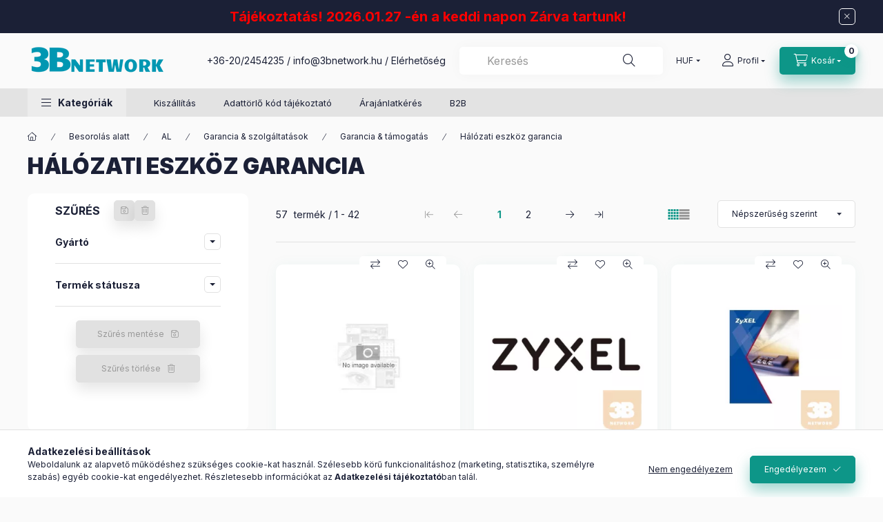

--- FILE ---
content_type: text/html; charset=UTF-8
request_url: https://3bnetwork.hu/Halozati-eszkoz-garancia
body_size: 46409
content:
<!DOCTYPE html>
<html lang="hu" class="js-ajax-filter-box-checking-force js-ajax-product-list-checking">
    <head>
        <meta charset="utf-8">
<meta name="description" content="Hálózati eszköz garancia, Garancia & támogatás, Garancia & szolgáltatások, AL, Besorolás alatt, 3B Network">
<meta name="robots" content="index, follow">
<meta http-equiv="X-UA-Compatible" content="IE=Edge">
<meta property="og:site_name" content="3B Network" />
<meta property="og:title" content="Hálózati eszköz garancia - Garancia & támogatás - Garancia &">
<meta property="og:description" content="Hálózati eszköz garancia, Garancia & támogatás, Garancia & szolgáltatások, AL, Besorolás alatt, 3B Network">
<meta property="og:type" content="website">
<meta property="og:url" content="https://3bnetwork.hu/Halozati-eszkoz-garancia">
<meta property="og:image" content="https://3bnetwork.hu/shop_ordered/79174/pic/no_pic.jpg">
<meta name="theme-color" content="#000000">
<meta name="msapplication-TileColor" content="#000000">
<meta name="mobile-web-app-capable" content="yes">
<meta name="apple-mobile-web-app-capable" content="yes">
<meta name="MobileOptimized" content="320">
<meta name="HandheldFriendly" content="true">

<title>Hálózati eszköz garancia - Garancia & támogatás - Garancia &</title>


<script>
var service_type="shop";
var shop_url_main="https://3bnetwork.hu";
var actual_lang="hu";
var money_len="0";
var money_thousend=" ";
var money_dec=",";
var shop_id=79174;
var unas_design_url="https:"+"/"+"/"+"3bnetwork.hu"+"/"+"!common_design"+"/"+"base"+"/"+"002400"+"/";
var unas_design_code='002400';
var unas_base_design_code='2400';
var unas_design_ver=4;
var unas_design_subver=3;
var unas_shop_url='https://3bnetwork.hu';
var responsive="yes";
var config_plus=new Array();
config_plus['product_tooltip']=1;
config_plus['cart_fly_id']="cart-box__fly-to-desktop";
config_plus['cart_redirect']=1;
config_plus['cart_refresh_force']="1";
config_plus['money_type']='Ft';
config_plus['money_type_display']='Ft';
config_plus['already_registered_email']=1;
config_plus['change_address_on_order_methods']=1;
config_plus['accessible_design']=true;
var lang_text=new Array();

var UNAS = UNAS || {};
UNAS.shop={"base_url":'https://3bnetwork.hu',"domain":'3bnetwork.hu',"username":'3bnetwork.unas.hu',"id":79174,"lang":'hu',"currency_type":'Ft',"currency_code":'HUF',"currency_rate":'1',"currency_length":0,"base_currency_length":0,"canonical_url":'https://3bnetwork.hu/Halozati-eszkoz-garancia'};
UNAS.design={"code":'002400',"page":'product_list'};
UNAS.api_auth="899c029c4e3ccf2b072a231b60d7a4ee";
UNAS.customer={"email":'',"id":0,"group_id":0,"without_registration":0};
UNAS.shop["category_id"]="804593";
UNAS.shop["only_private_customer_can_purchase"] = false;
 

UNAS.text = {
    "button_overlay_close": `Bezár`,
    "popup_window": `Felugró ablak`,
    "list": `lista`,
    "updating_in_progress": `frissítés folyamatban`,
    "updated": `frissítve`,
    "is_opened": `megnyitva`,
    "is_closed": `bezárva`,
    "deleted": `törölve`,
    "consent_granted": `hozzájárulás megadva`,
    "consent_rejected": `hozzájárulás elutasítva`,
    "field_is_incorrect": `mező hibás`,
    "error_title": `Hiba!`,
    "product_variants": `termék változatok`,
    "product_added_to_cart": `A termék a kosárba került`,
    "product_added_to_cart_with_qty_problem": `A termékből csak [qty_added_to_cart] [qty_unit] került kosárba`,
    "product_removed_from_cart": `A termék törölve a kosárból`,
    "reg_title_name": `Név`,
    "reg_title_company_name": `Cégnév`,
    "number_of_items_in_cart": `Kosárban lévő tételek száma`,
    "cart_is_empty": `A kosár üres`,
    "cart_updated": `A kosár frissült`
};


UNAS.text["delete_from_compare"]= `Törlés összehasonlításból`;
UNAS.text["comparison"]= `Összehasonlítás`;

UNAS.text["delete_from_favourites"]= `Törlés a kedvencek közül`;
UNAS.text["add_to_favourites"]= `Kedvencekhez`;

UNAS.text["change_address_error_on_shipping_method"] = `Az újonnan létrehozott cím a kiválasztott szállítási módnál nem használható`;
UNAS.text["change_address_error_on_billing_method"] = `Az újonnan létrehozott cím a kiválasztott számlázási módnál nem használható`;





window.lazySizesConfig=window.lazySizesConfig || {};
window.lazySizesConfig.loadMode=1;
window.lazySizesConfig.loadHidden=false;

window.dataLayer = window.dataLayer || [];
function gtag(){dataLayer.push(arguments)};
gtag('js', new Date());
</script>

<script src="https://3bnetwork.hu/!common_packages/jquery/jquery-3.2.1.js?mod_time=1759314984"></script>
<script src="https://3bnetwork.hu/!common_packages/jquery/plugins/migrate/migrate.js?mod_time=1759314984"></script>
<script src="https://3bnetwork.hu/!common_packages/jquery/plugins/autocomplete/autocomplete.js?mod_time=1759314984"></script>
<script src="https://3bnetwork.hu/!common_packages/jquery/plugins/ui/ui_slider-1.11.4.js?mod_time=1759314984"></script>
<script src="https://3bnetwork.hu/!common_packages/jquery/plugins/ui/ui_touch-punch.js?mod_time=1759314984"></script>
<script src="https://3bnetwork.hu/!common_packages/jquery/plugins/tools/overlay/overlay.js?mod_time=1759314984"></script>
<script src="https://3bnetwork.hu/!common_packages/jquery/plugins/tools/toolbox/toolbox.expose.js?mod_time=1759314984"></script>
<script src="https://3bnetwork.hu/!common_packages/jquery/plugins/lazysizes/lazysizes.min.js?mod_time=1759314984"></script>
<script src="https://3bnetwork.hu/!common_packages/jquery/plugins/lazysizes/plugins/bgset/ls.bgset.min.js?mod_time=1759314984"></script>
<script src="https://3bnetwork.hu/!common_packages/jquery/own/shop_common/exploded/common.js?mod_time=1764831093"></script>
<script src="https://3bnetwork.hu/!common_packages/jquery/own/shop_common/exploded/common_overlay.js?mod_time=1759314984"></script>
<script src="https://3bnetwork.hu/!common_packages/jquery/own/shop_common/exploded/common_shop_popup.js?mod_time=1759314984"></script>
<script src="https://3bnetwork.hu/!common_packages/jquery/own/shop_common/exploded/function_accessibility_focus.js?mod_time=1759314984"></script>
<script src="https://3bnetwork.hu/!common_packages/jquery/own/shop_common/exploded/page_product_list.js?mod_time=1759314984"></script>
<script src="https://3bnetwork.hu/!common_packages/jquery/own/shop_common/exploded/function_favourites.js?mod_time=1759314984"></script>
<script src="https://3bnetwork.hu/!common_packages/jquery/own/shop_common/exploded/function_compare.js?mod_time=1759314984"></script>
<script src="https://3bnetwork.hu/!common_packages/jquery/own/shop_common/exploded/function_recommend.js?mod_time=1759314984"></script>
<script src="https://3bnetwork.hu/!common_packages/jquery/own/shop_common/exploded/function_product_print.js?mod_time=1759314984"></script>
<script src="https://3bnetwork.hu/!common_packages/jquery/own/shop_common/exploded/function_product_subscription.js?mod_time=1759314984"></script>
<script src="https://3bnetwork.hu/!common_packages/jquery/own/shop_common/exploded/function_param_filter.js?mod_time=1764233415"></script>
<script src="https://3bnetwork.hu/!common_packages/jquery/own/shop_common/exploded/function_accessibility_status.js?mod_time=1764233415"></script>
<script src="https://3bnetwork.hu/!common_packages/jquery/plugins/hoverintent/hoverintent.js?mod_time=1759314984"></script>
<script src="https://3bnetwork.hu/!common_packages/jquery/own/shop_tooltip/shop_tooltip.js?mod_time=1759314984"></script>
<script src="https://3bnetwork.hu/!common_design/base/002400/main.js?mod_time=1764233415"></script>
<script src="https://3bnetwork.hu/!common_packages/jquery/plugins/flickity/v3/flickity.pkgd.min.js?mod_time=1759314984"></script>
<script src="https://3bnetwork.hu/!common_packages/jquery/plugins/toastr/toastr.min.js?mod_time=1759314984"></script>
<script src="https://3bnetwork.hu/!common_packages/jquery/plugins/tippy/popper-2.4.4.min.js?mod_time=1759314984"></script>
<script src="https://3bnetwork.hu/!common_packages/jquery/plugins/tippy/tippy-bundle.umd.min.js?mod_time=1759314984"></script>

<link href="https://3bnetwork.hu/temp/shop_79174_1a64c3e924f40132c288dc9bc668cb3a.css?mod_time=1769346880" rel="stylesheet" type="text/css">

<link href="https://3bnetwork.hu/Halozati-eszkoz-garancia" rel="canonical">
<link href="https://3bnetwork.hu/Halozati-eszkoz-garancia,2" rel="next">
<link rel="apple-touch-icon" href="https://3bnetwork.hu/shop_ordered/79174/pic/Favicon/72x72.png" sizes="72x72">
<link rel="apple-touch-icon" href="https://3bnetwork.hu/shop_ordered/79174/pic/Favicon/114x114.png" sizes="114x114">
<link rel="apple-touch-icon" href="https://3bnetwork.hu/shop_ordered/79174/pic/Favicon/152x152.png" sizes="152x152">
<link rel="apple-touch-icon" href="https://3bnetwork.hu/shop_ordered/79174/pic/Favicon/167x167.png" sizes="167x167">
<link rel="apple-touch-icon" href="https://3bnetwork.hu/shop_ordered/79174/pic/Favicon/180x180.png" sizes="180x180">
<link id="favicon-16x16" rel="icon" type="image/png" href="https://3bnetwork.hu/shop_ordered/79174/pic/Favicon/16x16.png" sizes="16x16">
<link id="favicon-32x32" rel="icon" type="image/png" href="https://3bnetwork.hu/shop_ordered/79174/pic/Favicon/32x32.png" sizes="32x32">
<link id="favicon-96x96" rel="icon" type="image/png" href="https://3bnetwork.hu/shop_ordered/79174/pic/Favicon/96x96.png" sizes="96x96">
<link id="favicon-192x192" rel="icon" type="image/png" href="https://3bnetwork.hu/shop_ordered/79174/pic/Favicon/192x192.png" sizes="192x192">
<link href="https://3bnetwork.hu/shop_ordered/79174/design_pic/favicon.ico" rel="shortcut icon">
<script>
        var google_consent=1;
    
        gtag('consent', 'default', {
           'ad_storage': 'denied',
           'ad_user_data': 'denied',
           'ad_personalization': 'denied',
           'analytics_storage': 'denied',
           'functionality_storage': 'denied',
           'personalization_storage': 'denied',
           'security_storage': 'granted'
        });

    
        gtag('consent', 'update', {
           'ad_storage': 'denied',
           'ad_user_data': 'denied',
           'ad_personalization': 'denied',
           'analytics_storage': 'denied',
           'functionality_storage': 'denied',
           'personalization_storage': 'denied',
           'security_storage': 'granted'
        });

        </script>
    <script async src="https://www.googletagmanager.com/gtag/js?id=G-RL1XXVJG4G"></script>    <script>
    gtag('config', 'G-RL1XXVJG4G', { 'optimize_id': 'GTM-PW9L82C' });

          gtag('config', 'UA-76882421-1', { 'optimize_id': 'GTM-PW9L82C' });
                </script>
        <script>
    var google_analytics=1;

            gtag('event', 'view_item_list', {
              "currency": "HUF",
              "items": [
                                        {
                          "item_id": "LIC-GOLD-ZZ2Y04F",
                          "item_name": "  ZYXEL licence USG FLEX 700 2 year Gold Security Pack licence UTM & Sandboxing incl Nebula Pro Pack",
                                                    "item_category": "Besorolás alatt/AL/Garancia & szolgáltatások/Garancia & támogatás/Hálózati eszköz garancia",                          "price": '584843',
                          "list_position": 1,
                          "list_name": 'Besorolás alatt/AL/Garancia & szolgáltatások/Garancia & támogatás/Hálózati eszköz garancia'
                      }
                    ,                      {
                          "item_id": "LIC-BUN-ZZ0097F",
                          "item_name": "  ZYXEL Licensz 1 éves CF/Anti-Malware/IDP/App Patrol/Anti-Spam/SecuReporter USGFLEX200-as eszközhöz (License) NF, LIC-BUN",
                                                    "item_category": "Besorolás alatt/AL/Garancia & szolgáltatások/Garancia & támogatás/Hálózati eszköz garancia",                          "price": '139854',
                          "list_position": 2,
                          "list_name": 'Besorolás alatt/AL/Garancia & szolgáltatások/Garancia & támogatás/Hálózati eszköz garancia'
                      }
                    ,                      {
                          "item_id": "LIC-AP-ZZ0005F",
                          "item_name": "  ZYXEL E-ICARD 64 AP NXC5500 LICENSE for Unified/Unified PRO and NWA5000 Series AP",
                                                    "item_category": "Besorolás alatt/AL/Garancia & szolgáltatások/Garancia & támogatás/Hálózati eszköz garancia",                          "price": '1206006',
                          "list_position": 3,
                          "list_name": 'Besorolás alatt/AL/Garancia & szolgáltatások/Garancia & támogatás/Hálózati eszköz garancia'
                      }
                    ,                      {
                          "item_id": "LIC-AP-ZZ0004F",
                          "item_name": "  ZYXEL E-ICARD 8 AP NXC5500 LICENSE for Unified/Unified PRO and NWA5000 Series AP",
                                                    "item_category": "Besorolás alatt/AL/Garancia & szolgáltatások/Garancia & támogatás/Hálózati eszköz garancia",                          "price": '176700',
                          "list_position": 4,
                          "list_name": 'Besorolás alatt/AL/Garancia & szolgáltatások/Garancia & támogatás/Hálózati eszköz garancia'
                      }
                    ,                      {
                          "item_id": "LIC-BUN-ZZ0102F",
                          "item_name": "  ZYXEL Licensz 1 éves CF/Anti-Spam USGFLEX500-as eszközhöz (License) NF, LIC-BUN-ZZ0102F",
                                                    "item_category": "Besorolás alatt/AL/Garancia & szolgáltatások/Garancia & támogatás/Hálózati eszköz garancia",                          "price": '130789',
                          "list_position": 5,
                          "list_name": 'Besorolás alatt/AL/Garancia & szolgáltatások/Garancia & támogatás/Hálózati eszköz garancia'
                      }
                    ,                      {
                          "item_id": "LIC-GOLD-ZZ0016F",
                          "item_name": "  ZYXEL Licensz 1 éves Gold Security Pack ATP700-as eszközhöz (License) NF, LIC-GOLD-ZZ0016F",
                                                    "item_category": "Besorolás alatt/AL/Garancia & szolgáltatások/Garancia & támogatás/Hálózati eszköz garancia",                          "price": '360401',
                          "list_position": 6,
                          "list_name": 'Besorolás alatt/AL/Garancia & szolgáltatások/Garancia & támogatás/Hálózati eszköz garancia'
                      }
                    ,                      {
                          "item_id": "LIC-CCF-ZZ0045F",
                          "item_name": "  ZYXEL License LIC-CCF, 1 YR Content Filtering 2.0 ZYXEL License LICense for VPN100",
                                                    "item_category": "Besorolás alatt/AL/Garancia & szolgáltatások/Garancia & támogatás/Hálózati eszköz garancia",                          "price": '131153',
                          "list_position": 7,
                          "list_name": 'Besorolás alatt/AL/Garancia & szolgáltatások/Garancia & támogatás/Hálózati eszköz garancia'
                      }
                    ,                      {
                          "item_id": "LIC-BUN-ZZ0093F",
                          "item_name": "  ZYXEL Licensz 2 éves CF/Anti-Malware/IDP/App Patrol/Anti-Spam/SecuReporter USGFLEX100 és USGFLEX100W eszközhöz (License)",
                                                    "item_category": "Besorolás alatt/AL/Garancia & szolgáltatások/Garancia & támogatás/Hálózati eszköz garancia",                          "price": '173517',
                          "list_position": 8,
                          "list_name": 'Besorolás alatt/AL/Garancia & szolgáltatások/Garancia & támogatás/Hálózati eszköz garancia'
                      }
                    ,                      {
                          "item_id": "LIC-BUN-ZZ0096F",
                          "item_name": "  ZYXEL Licensz 2 éves CF/Anti-Spam USGFLEX200-as eszközhöz (License) NF, LIC-BUN-ZZ0096F",
                                                    "item_category": "Besorolás alatt/AL/Garancia & szolgáltatások/Garancia & támogatás/Hálózati eszköz garancia",                          "price": '222291',
                          "list_position": 9,
                          "list_name": 'Besorolás alatt/AL/Garancia & szolgáltatások/Garancia & támogatás/Hálózati eszköz garancia'
                      }
                    ,                      {
                          "item_id": "LIC-AP-ZZ0003F",
                          "item_name": "ZYXEL E-icard 8 Access Point License Upgrade for NXC2500 NF",
                                                    "item_category": "Besorolás alatt/AL/Garancia & szolgáltatások/Garancia & támogatás/Hálózati eszköz garancia",                          "price": '177064',
                          "list_position": 10,
                          "list_name": 'Besorolás alatt/AL/Garancia & szolgáltatások/Garancia & támogatás/Hálózati eszköz garancia'
                      }
                    ,                      {
                          "item_id": "LIC-AP-ZZ0006F",
                          "item_name": "ZYXEL E-icard 32 Access Point License Upgrade for NXC2500 NF",
                                                    "item_category": "Besorolás alatt/AL/Garancia & szolgáltatások/Garancia & támogatás/Hálózati eszköz garancia",                          "price": '727981',
                          "list_position": 11,
                          "list_name": 'Besorolás alatt/AL/Garancia & szolgáltatások/Garancia & támogatás/Hálózati eszköz garancia'
                      }
                    ,                      {
                          "item_id": "LIC-BUN-ZZ0092F",
                          "item_name": "  ZYXEL Licensz 1 éves CF/Anti-Malware/IDP/App Patrol/Anti-Spam/SecuReporter USGFLEX100 és USGFLEX100W eszközhöz (License)",
                                                    "item_category": "Besorolás alatt/AL/Garancia & szolgáltatások/Garancia & támogatás/Hálózati eszköz garancia",                          "price": '91082',
                          "list_position": 12,
                          "list_name": 'Besorolás alatt/AL/Garancia & szolgáltatások/Garancia & támogatás/Hálózati eszköz garancia'
                      }
                    ,                      {
                          "item_id": "LIC-GOLD-ZZ0020F",
                          "item_name": "  ZYXEL Licensz 4 éves Gold Security Pack ATP200-as eszközhöz (License) NF, LIC-GOLD-ZZ0020F",
                                                    "item_category": "Besorolás alatt/AL/Garancia & szolgáltatások/Garancia & támogatás/Hálózati eszköz garancia",                          "price": '531318',
                          "list_position": 13,
                          "list_name": 'Besorolás alatt/AL/Garancia & szolgáltatások/Garancia & támogatás/Hálózati eszköz garancia'
                      }
                    ,                      {
                          "item_id": "LIC-GOLD-ZZ0022F",
                          "item_name": "  ZYXEL Licensz 4 éves Gold Security Pack ATP700-as eszközhöz (License) NF, LIC-GOLD-ZZ0022F",
                                                    "item_category": "Besorolás alatt/AL/Garancia & szolgáltatások/Garancia & támogatás/Hálózati eszköz garancia",                          "price": '1085505',
                          "list_position": 14,
                          "list_name": 'Besorolás alatt/AL/Garancia & szolgáltatások/Garancia & támogatás/Hálózati eszköz garancia'
                      }
                    ,                      {
                          "item_id": "LIC-GOLD-ZZ0005F",
                          "item_name": "  ZYXEL Licensz 1 éves Gold Security Pack ATP800-as eszközhöz (License) NF, LIC-GOLD-ZZ0005F",
                                                    "item_category": "Besorolás alatt/AL/Garancia & szolgáltatások/Garancia & támogatás/Hálózati eszköz garancia",                          "price": '603831',
                          "list_position": 15,
                          "list_name": 'Besorolás alatt/AL/Garancia & szolgáltatások/Garancia & támogatás/Hálózati eszköz garancia'
                      }
                    ,                      {
                          "item_id": "LIC-GOLD-ZZ0023F",
                          "item_name": "  ZYXEL Licensz 4 éves Gold Security Pack ATP800-as eszközhöz (License) NF, LIC-GOLD-ZZ0023F",
                                                    "item_category": "Besorolás alatt/AL/Garancia & szolgáltatások/Garancia & támogatás/Hálózati eszköz garancia",                          "price": '2071312',
                          "list_position": 16,
                          "list_name": 'Besorolás alatt/AL/Garancia & szolgáltatások/Garancia & támogatás/Hálózati eszköz garancia'
                      }
                    ,                      {
                          "item_id": "LIC-GOLD-ZZ0014F",
                          "item_name": "  ZYXEL Licensz 1 éves Gold Security Pack ATP100 és ATP100W eszközökhöz (License) NF, LIC-GOLD-ZZ0014F",
                                                    "item_category": "Besorolás alatt/AL/Garancia & szolgáltatások/Garancia & támogatás/Hálózati eszköz garancia",                          "price": '128203',
                          "list_position": 17,
                          "list_name": 'Besorolás alatt/AL/Garancia & szolgáltatások/Garancia & támogatás/Hálózati eszköz garancia'
                      }
                    ,                      {
                          "item_id": "LIC-GOLD-ZZ0001F",
                          "item_name": "  ZYXEL Licensz 1 éves Gold Security Pack ATP200-as eszközhöz (License) NF, LIC-GOLD-ZZ0001F",
                                                    "item_category": "Besorolás alatt/AL/Garancia & szolgáltatások/Garancia & támogatás/Hálózati eszköz garancia",                          "price": '164016',
                          "list_position": 18,
                          "list_name": 'Besorolás alatt/AL/Garancia & szolgáltatások/Garancia & támogatás/Hálózati eszköz garancia'
                      }
                    ,                      {
                          "item_id": "EP-54V-150W",
                          "item_name": "UBIQUITI EP-54V-150W EdgePower 54V 150W AC/DC PSU",
                                                    "item_category": "Besorolás alatt/AL/Garancia & szolgáltatások/Garancia & támogatás/Hálózati eszköz garancia",                          "price": '99820',
                          "list_position": 19,
                          "list_name": 'Besorolás alatt/AL/Garancia & szolgáltatások/Garancia & támogatás/Hálózati eszköz garancia'
                      }
                    ,                      {
                          "item_id": "LIC-GOLD-ZZ0006F",
                          "item_name": "  ZYXEL Licensz 2 éves Gold Security Pack ATP800-as eszközhöz (License) NF, LIC-GOLD-ZZ0006F",
                                                    "item_category": "Besorolás alatt/AL/Garancia & szolgáltatások/Garancia & támogatás/Hálózati eszköz garancia",                          "price": '1111410',
                          "list_position": 20,
                          "list_name": 'Besorolás alatt/AL/Garancia & szolgáltatások/Garancia & támogatás/Hálózati eszköz garancia'
                      }
                    ,                      {
                          "item_id": "LIC-ADVL3-ZZ0002F",
                          "item_name": "ZYXEL Advance Routing License for XGS4600-32F",
                                                    "item_category": "Besorolás alatt/AL/Garancia & szolgáltatások/Garancia & támogatás/Hálózati eszköz garancia",                          "price": '202429',
                          "list_position": 21,
                          "list_name": 'Besorolás alatt/AL/Garancia & szolgáltatások/Garancia & támogatás/Hálózati eszköz garancia'
                      }
                    ,                      {
                          "item_id": "LIC-BUN-ZZ0098F",
                          "item_name": "  ZYXEL Licensz 2 éves CF/Anti-Malware/IDP/App Patrol/Anti-Spam/SecuReporter USGFLEX200-as eszközhöz (License) NF, LIC-BUN",
                                                    "item_category": "Besorolás alatt/AL/Garancia & szolgáltatások/Garancia & támogatás/Hálózati eszköz garancia",                          "price": '265019',
                          "list_position": 22,
                          "list_name": 'Besorolás alatt/AL/Garancia & szolgáltatások/Garancia & támogatás/Hálózati eszköz garancia'
                      }
                    ,                      {
                          "item_id": "LIC-GOLD-ZZ0003F",
                          "item_name": "ZYXEL ATP LIC-Gold, Gold Security Pack 1 year for ATP500",
                                                    "item_category": "Besorolás alatt/AL/Garancia & szolgáltatások/Garancia & támogatás/Hálózati eszköz garancia",                          "price": '210638',
                          "list_position": 23,
                          "list_name": 'Besorolás alatt/AL/Garancia & szolgáltatások/Garancia & támogatás/Hálózati eszköz garancia'
                      }
                    ,                      {
                          "item_id": "LIC-ADVL3-ZZ0001F",
                          "item_name": "ZYXEL Advance Routing License for XGS4600-32",
                                                    "item_category": "Besorolás alatt/AL/Garancia & szolgáltatások/Garancia & támogatás/Hálózati eszköz garancia",                          "price": '170060',
                          "list_position": 24,
                          "list_name": 'Besorolás alatt/AL/Garancia & szolgáltatások/Garancia & támogatás/Hálózati eszköz garancia'
                      }
                    ,                      {
                          "item_id": "LIC-GOLD-ZZ0017F",
                          "item_name": "  ZYXEL Licensz 2 éves Gold Security Pack ATP700-as eszközhöz (License) NF, LIC-GOLD-ZZ0017F",
                                                    "item_category": "Besorolás alatt/AL/Garancia & szolgáltatások/Garancia & támogatás/Hálózati eszköz garancia",                          "price": '584843',
                          "list_position": 25,
                          "list_name": 'Besorolás alatt/AL/Garancia & szolgáltatások/Garancia & támogatás/Hálózati eszköz garancia'
                      }
                    ,                      {
                          "item_id": "LIC-GOLD-ZZ2Y03F",
                          "item_name": "  ZYXEL licence USG FLEX 500 2 year Gold Security Pack licence UTM & Sandboxing incl Nebula Pro Pack",
                                                    "item_category": "Besorolás alatt/AL/Garancia & szolgáltatások/Garancia & támogatás/Hálózati eszköz garancia",                          "price": '329760',
                          "list_position": 26,
                          "list_name": 'Besorolás alatt/AL/Garancia & szolgáltatások/Garancia & támogatás/Hálózati eszköz garancia'
                      }
                    ,                      {
                          "item_id": "LIC-SCR-ZZ3Y01F",
                          "item_name": "  ZYXEL License/Szolgáltatás/Szerviz SCR Series; SCR Pro Pack; 3YR",
                                                    "item_category": "Besorolás alatt/AL/Garancia & szolgáltatások/Garancia & támogatás/Hálózati eszköz garancia",                          "price": '53870',
                          "list_position": 27,
                          "list_name": 'Besorolás alatt/AL/Garancia & szolgáltatások/Garancia & támogatás/Hálózati eszköz garancia'
                      }
                    ,                      {
                          "item_id": "UICARE-USW-ENTERPRISEXG-24-EU-D",
                          "item_name": "  UBIQUITI UI Care warranty extension 60 Month for USW-EnterpriseXG-24",
                                                    "item_category": "Besorolás alatt/AL/Garancia & szolgáltatások/Garancia & támogatás/Hálózati eszköz garancia",                          "price": '109250',
                          "list_position": 28,
                          "list_name": 'Besorolás alatt/AL/Garancia & szolgáltatások/Garancia & támogatás/Hálózati eszköz garancia'
                      }
                    ,                      {
                          "item_id": "WOPS1YR200R-DIGI",
                          "item_name": "APC EcoStruxure IT Advisor 1 Year software support 200 racks",
                                                    "item_category": "Besorolás alatt/AL/Garancia & szolgáltatások/Garancia & támogatás/Hálózati eszköz garancia",                          "price": '1741680',
                          "list_position": 29,
                          "list_name": 'Besorolás alatt/AL/Garancia & szolgáltatások/Garancia & támogatás/Hálózati eszköz garancia'
                      }
                    ,                      {
                          "item_id": "LIC-BUN-ZZ0104F",
                          "item_name": "  ZYXEL Licensz 1 éves CF/Anti-Malware/IDP/App Patrol/Anti-Spam/SecurReporter USGFLEX500-as eszközhöz (License) NF, LIC-BU",
                                                    "item_category": "Besorolás alatt/AL/Garancia & szolgáltatások/Garancia & támogatás/Hálózati eszköz garancia",                          "price": '178268',
                          "list_position": 30,
                          "list_name": 'Besorolás alatt/AL/Garancia & szolgáltatások/Garancia & támogatás/Hálózati eszköz garancia'
                      }
                    ,                      {
                          "item_id": "88060JYA",
                          "item_name": "  HUAWEI Management License WAC6508 Foundation Subscription And Support Per Device 3 Year",
                                                    "item_category": "Besorolás alatt/AL/Garancia & szolgáltatások/Garancia & támogatás/Hálózati eszköz garancia",                          "price": '197353',
                          "list_position": 31,
                          "list_name": 'Besorolás alatt/AL/Garancia & szolgáltatások/Garancia & támogatás/Hálózati eszköz garancia'
                      }
                    ,                      {
                          "item_id": "UICARE-USW-PRO-MAX-48-POE-EU-D",
                          "item_name": "  UBIQUITI UI Care warranty extension 60 Month for USW-Pro-Max-48-PoE",
                                                    "item_category": "Besorolás alatt/AL/Garancia & szolgáltatások/Garancia & támogatás/Hálózati eszköz garancia",                          "price": '112541',
                          "list_position": 32,
                          "list_name": 'Besorolás alatt/AL/Garancia & szolgáltatások/Garancia & támogatás/Hálózati eszköz garancia'
                      }
                    ,                      {
                          "item_id": "UICARE-USW-AGGREGATION-EU-D",
                          "item_name": "  UBIQUITI UI Care warranty extension 60 Month for USW-Aggregation",
                                                    "item_category": "Besorolás alatt/AL/Garancia & szolgáltatások/Garancia & támogatás/Hálózati eszköz garancia",                          "price": '24703',
                          "list_position": 33,
                          "list_name": 'Besorolás alatt/AL/Garancia & szolgáltatások/Garancia & támogatás/Hálózati eszköz garancia'
                      }
                    ,                      {
                          "item_id": "LIC-CCF-ZZ0043F",
                          "item_name": "  ZYXEL License LIC-CCF, 1 YR Content Filtering 2.0 ZYXEL License LICense for VPN50",
                                                    "item_category": "Besorolás alatt/AL/Garancia & szolgáltatások/Garancia & támogatás/Hálózati eszköz garancia",                          "price": '86766',
                          "list_position": 34,
                          "list_name": 'Besorolás alatt/AL/Garancia & szolgáltatások/Garancia & támogatás/Hálózati eszköz garancia'
                      }
                    ,                      {
                          "item_id": "LIC-GOLD-ZZ0015F",
                          "item_name": "  ZYXEL Licensz 2 éves Gold Security Pack ATP100 és ATP100W eszközökhöz (License) NF, LIC-GOLD-ZZ0015F",
                                                    "item_category": "Besorolás alatt/AL/Garancia & szolgáltatások/Garancia & támogatás/Hálózati eszköz garancia",                          "price": '192071',
                          "list_position": 35,
                          "list_name": 'Besorolás alatt/AL/Garancia & szolgáltatások/Garancia & támogatás/Hálózati eszköz garancia'
                      }
                    ,                      {
                          "item_id": "LIC-GOLD-ZZ0019F",
                          "item_name": "  ZYXEL Licensz 4 éves Gold Security Pack ATP100 és ATP100W eszközökhöz (License) NF, LIC-GOLD-ZZ0019F",
                                                    "item_category": "Besorolás alatt/AL/Garancia & szolgáltatások/Garancia & támogatás/Hálózati eszköz garancia",                          "price": '366010',
                          "list_position": 36,
                          "list_name": 'Besorolás alatt/AL/Garancia & szolgáltatások/Garancia & támogatás/Hálózati eszköz garancia'
                      }
                    ,                      {
                          "item_id": "LIC-GOLD-ZZ0021F",
                          "item_name": "  ZYXEL Licensz 4 éves Gold Security Pack ATP500-as eszközhöz (License) NF, LIC-GOLD-ZZ0021F",
                                                    "item_category": "Besorolás alatt/AL/Garancia & szolgáltatások/Garancia & támogatás/Hálózati eszköz garancia",                          "price": '622820',
                          "list_position": 37,
                          "list_name": 'Besorolás alatt/AL/Garancia & szolgáltatások/Garancia & támogatás/Hálózati eszköz garancia'
                      }
                    ,                      {
                          "item_id": "LIC-BUN-ZZ0091F",
                          "item_name": "  ZYXEL Licensz 2 éves Content Filter és Anti-spam USGFLEX100 és USGFLEX100W eszközhöz (License) NF, LIC-BUN-ZZ0091F",
                                                    "item_category": "Besorolás alatt/AL/Garancia & szolgáltatások/Garancia & támogatás/Hálózati eszköz garancia",                          "price": '104462',
                          "list_position": 38,
                          "list_name": 'Besorolás alatt/AL/Garancia & szolgáltatások/Garancia & támogatás/Hálózati eszköz garancia'
                      }
                    ,                      {
                          "item_id": "LIC-BUN-ZZ0095F",
                          "item_name": "  ZYXEL Licensz 1 éves CF/Anti-Spam USGFLEX200-as eszközhöz (License) NF, LIC-BUN-ZZ0095F",
                                                    "item_category": "Besorolás alatt/AL/Garancia & szolgáltatások/Garancia & támogatás/Hálózati eszköz garancia",                          "price": '118700',
                          "list_position": 39,
                          "list_name": 'Besorolás alatt/AL/Garancia & szolgáltatások/Garancia & támogatás/Hálózati eszköz garancia'
                      }
                    ,                      {
                          "item_id": "LIC-NPRO-ZZ1Y00F",
                          "item_name": "  ZYXEL License/Szolgáltatás/Szerviz Nebula Professional Pack License (Per Device) 1 YEAR",
                                                    "item_category": "Besorolás alatt/AL/Garancia & szolgáltatások/Garancia & támogatás/Hálózati eszköz garancia",                          "price": '13934',
                          "list_position": 40,
                          "list_name": 'Besorolás alatt/AL/Garancia & szolgáltatások/Garancia & támogatás/Hálózati eszköz garancia'
                      }
                    ,                      {
                          "item_id": "LIC-BUN-ZZ0094F",
                          "item_name": "  ZYXEL Licensz 1 hónapos CF/Anti-Malware/IDP/App Patrol/Anti-Spam/SecurReporter USGFLEX100 és USGFLEX100W eszközökhöz (Li",
                                                    "item_category": "Besorolás alatt/AL/Garancia & szolgáltatások/Garancia & támogatás/Hálózati eszköz garancia",                          "price": '8209',
                          "list_position": 41,
                          "list_name": 'Besorolás alatt/AL/Garancia & szolgáltatások/Garancia & támogatás/Hálózati eszköz garancia'
                      }
                    ,                      {
                          "item_id": "LIC-GOLD-ZZ0004F",
                          "item_name": "ZYXEL ATP LIC-Gold, Gold Security Pack 2 year for ATP500",
                                                    "item_category": "Besorolás alatt/AL/Garancia & szolgáltatások/Garancia & támogatás/Hálózati eszköz garancia",                          "price": '344870',
                          "list_position": 42,
                          "list_name": 'Besorolás alatt/AL/Garancia & szolgáltatások/Garancia & támogatás/Hálózati eszköz garancia'
                      }
                                  ],
              'non_interaction': true
        });
           </script>
           <script>
        gtag('config', 'AW-1012407626',{'allow_enhanced_conversions':true});
                </script>
                <script>
                       gtag('config', 'AW-10999517402');
                </script>
                <script>
            gtag('config', 'AW-11027397880');
        </script>
            <script>
        var google_ads=1;

                gtag('event','remarketing', {
            'ecomm_pagetype': 'category',
            'ecomm_prodid': ["LIC-GOLD-ZZ2Y04F","LIC-BUN-ZZ0097F","LIC-AP-ZZ0005F","LIC-AP-ZZ0004F","LIC-BUN-ZZ0102F","LIC-GOLD-ZZ0016F","LIC-CCF-ZZ0045F","LIC-BUN-ZZ0093F","LIC-BUN-ZZ0096F","LIC-AP-ZZ0003F","LIC-AP-ZZ0006F","LIC-BUN-ZZ0092F","LIC-GOLD-ZZ0020F","LIC-GOLD-ZZ0022F","LIC-GOLD-ZZ0005F","LIC-GOLD-ZZ0023F","LIC-GOLD-ZZ0014F","LIC-GOLD-ZZ0001F","EP-54V-150W","LIC-GOLD-ZZ0006F","LIC-ADVL3-ZZ0002F","LIC-BUN-ZZ0098F","LIC-GOLD-ZZ0003F","LIC-ADVL3-ZZ0001F","LIC-GOLD-ZZ0017F","LIC-GOLD-ZZ2Y03F","LIC-SCR-ZZ3Y01F","UICARE-USW-ENTERPRISEXG-24-EU-D","WOPS1YR200R-DIGI","LIC-BUN-ZZ0104F","88060JYA","UICARE-USW-PRO-MAX-48-POE-EU-D","UICARE-USW-AGGREGATION-EU-D","LIC-CCF-ZZ0043F","LIC-GOLD-ZZ0015F","LIC-GOLD-ZZ0019F","LIC-GOLD-ZZ0021F","LIC-BUN-ZZ0091F","LIC-BUN-ZZ0095F","LIC-NPRO-ZZ1Y00F","LIC-BUN-ZZ0094F","LIC-GOLD-ZZ0004F"]        });
            </script>
        <!-- Google Tag Manager -->
    <script>(function(w,d,s,l,i){w[l]=w[l]||[];w[l].push({'gtm.start':
            new Date().getTime(),event:'gtm.js'});var f=d.getElementsByTagName(s)[0],
            j=d.createElement(s),dl=l!='dataLayer'?'&l='+l:'';j.async=true;j.src=
            'https://www.googletagmanager.com/gtm.js?id='+i+dl;f.parentNode.insertBefore(j,f);
        })(window,document,'script','dataLayer','GTM-W2TMQC99');</script>
    <!-- End Google Tag Manager -->

    
    <script>
    var facebook_pixel=1;
    /* <![CDATA[ */
        !function(f,b,e,v,n,t,s){if(f.fbq)return;n=f.fbq=function(){n.callMethod?
            n.callMethod.apply(n,arguments):n.queue.push(arguments)};if(!f._fbq)f._fbq=n;
            n.push=n;n.loaded=!0;n.version='2.0';n.queue=[];t=b.createElement(e);t.async=!0;
            t.src=v;s=b.getElementsByTagName(e)[0];s.parentNode.insertBefore(t,s)}(window,
                document,'script','//connect.facebook.net/en_US/fbevents.js');

        fbq('init', '157031221564771');
                fbq('track', 'PageView', {}, {eventID:'PageView.aXbOIDm614vo---SiPOHCwAAD2M'});
        
        $(document).ready(function() {
            $(document).on("addToCart", function(event, product_array){
                facebook_event('AddToCart',{
					content_name: product_array.name,
					content_category: product_array.category,
					content_ids: [product_array.sku],
					contents: [{'id': product_array.sku, 'quantity': product_array.qty}],
					content_type: 'product',
					value: product_array.price,
					currency: 'HUF'
				}, {eventID:'AddToCart.' + product_array.event_id});
            });

            $(document).on("addToFavourites", function(event, product_array){
                facebook_event('AddToWishlist', {
                    content_ids: [product_array.sku],
                    content_type: 'product'
                }, {eventID:'AddToFavourites.' + product_array.event_id});
            });
        });

    /* ]]> */
    </script>

        <meta content="width=device-width, initial-scale=1.0" name="viewport" />
        <link rel="preconnect" href="https://fonts.gstatic.com">
        <link rel="preload" href="https://fonts.googleapis.com/css2?family=Inter:wght@400;700;900&display=swap" as="style" />
        <link rel="stylesheet" href="https://fonts.googleapis.com/css2?family=Inter:wght@400;700;900&display=swap" media="print" onload="this.media='all'">
        <noscript>
            <link rel="stylesheet" href="https://fonts.googleapis.com/css2?family=Inter:wght@400;700;900&display=swap" />
        </noscript>
        <link rel="preload" href="https://3bnetwork.hu/!common_design/own/fonts/2400/customicons/custom-icons.css" as="style">
        <link rel="stylesheet" href="https://3bnetwork.hu/!common_design/own/fonts/2400/customicons/custom-icons.css" media="print" onload="this.media='all'">
        <noscript>
            <link rel="stylesheet" href="https://3bnetwork.hu/!common_design/own/fonts/2400/customicons/custom-icons.css" />
        </noscript>
        
        
        
        
        

        
        
        
                
        
        
        
        
        
        
        
        
        
                
        
    </head>


                
                
    
    
    
    
    
    
    
    
    
    
                             
    
    
    
    
    <body class='design_ver4 design_subver1 design_subver2 design_subver3' id="ud_shop_art">
    
        <!-- Google Tag Manager (noscript) -->
    <noscript><iframe src="https://www.googletagmanager.com/ns.html?id=GTM-W2TMQC99"
                      height="0" width="0" style="display:none;visibility:hidden"></iframe></noscript>
    <!-- End Google Tag Manager (noscript) -->
    <div id="image_to_cart" style="display:none; position:absolute; z-index:100000;"></div>
<div class="overlay_common overlay_warning" id="overlay_cart_add"></div>
<script>$(document).ready(function(){ overlay_init("cart_add",{"onBeforeLoad":false}); });</script>
<div class="overlay_common overlay_dialog" id="overlay_save_filter"></div>
<script>$(document).ready(function(){ overlay_init("save_filter",{"closeOnEsc":true,"closeOnClick":true}); });</script>
<div id="overlay_login_outer"></div>	
	<script>
	$(document).ready(function(){
	    var login_redir_init="";

		$("#overlay_login_outer").overlay({
			onBeforeLoad: function() {
                var login_redir_temp=login_redir_init;
                if (login_redir_act!="") {
                    login_redir_temp=login_redir_act;
                    login_redir_act="";
                }

				                    var temp_href="https://3bnetwork.hu/shop_login.php";
                    if (login_redir_temp!="") temp_href=temp_href+"?login_redir="+encodeURIComponent(login_redir_temp);
					location.href=temp_href;
								},
			top: 50,
						closeOnClick: (config_plus['overlay_close_on_click_forced'] === 1),
			onClose: function(event, overlayIndex) {
				$("#login_redir").val("");
			},
			load: false
		});
		
			});
	function overlay_login() {
		$(document).ready(function(){
			$("#overlay_login_outer").overlay().load();
		});
	}
	function overlay_login_remind() {
        if (unas_design_ver >= 5) {
            $("#overlay_remind").overlay().load();
        } else {
            $(document).ready(function () {
                $("#overlay_login_outer").overlay().close();
                setTimeout('$("#overlay_remind").overlay().load();', 250);
            });
        }
	}

    var login_redir_act="";
    function overlay_login_redir(redir) {
        login_redir_act=redir;
        $("#overlay_login_outer").overlay().load();
    }
	</script>  
	<div class="overlay_common overlay_info" id="overlay_remind"></div>
<script>$(document).ready(function(){ overlay_init("remind",[]); });</script>

	<script>
    	function overlay_login_error_remind() {
		$(document).ready(function(){
			load_login=0;
			$("#overlay_error").overlay().close();
			setTimeout('$("#overlay_remind").overlay().load();', 250);	
		});
	}
	</script>  
	<div class="overlay_common overlay_info" id="overlay_newsletter"></div>
<script>$(document).ready(function(){ overlay_init("newsletter",[]); });</script>

<script>
function overlay_newsletter() {
    $(document).ready(function(){
        $("#overlay_newsletter").overlay().load();
    });
}
</script>
<div class="overlay_common overlay_info" id="overlay_product_subscription"></div>
<script>$(document).ready(function(){ overlay_init("product_subscription",[]); });</script>
<div class="overlay_common overlay_error" id="overlay_script"></div>
<script>$(document).ready(function(){ overlay_init("script",[]); });</script>
<style> .grecaptcha-badge { display: none !important; } </style>     <script>
    $(document).ready(function() {
        $.ajax({
            type: "GET",
            url: "https://3bnetwork.hu/shop_ajax/ajax_stat.php",
            data: {master_shop_id:"79174",get_ajax:"1"}
        });
    });
    </script>
    

    
    <div id="container" class="page_shop_art_804593 readmore-v2
js-ajax-filter-box-checking filter-exists filter-box-in-sidebar nav-position-top header-will-fixed fixed-cart-on-artdet">
                        <div class="js-element nanobar js-nanobar" data-element-name="header_text_section_1" role="region" aria-label="nanobar">
        <div class="container">
            <div class="header_text_section_1 nanobar__inner">
                                    <p style="text-align: center;"><strong><span style="color: #ff0000;"><span style="font-size: 20px;">Tájékoztatás! 2026.01.27 -én a keddi napon Zárva tartunk!</span></span></strong></p>
                                <button type="button" class="btn btn-close nanobar__btn-close" onclick="closeNanobar(this,'header_text_section_1_hide','session','--nanobar-height');" aria-label="Bezár" title="Bezár"></button>
            </div>
        </div>
    </div>
    <script>
        window.addEventListener("DOMContentLoaded", function() {
            root.style.setProperty('--nanobar-height', getHeight($(".js-nanobar")) + "px");
        });
    </script>
    
                <nav id="nav--mobile-top" class="nav header nav--mobile nav--top d-sm-none js-header js-header-fixed">
            <div class="header-inner js-header-inner w-100">
                <div class="d-flex justify-content-center d-sm-none">
                                        <button type="button" class="hamburger-box__dropdown-btn-mobile burger btn dropdown__btn" id="hamburger-box__dropdown-btn"
                            aria-label="Kategóriák" aria-haspopup="dialog" aria-expanded="false" aria-controls="hamburger-box__dropdown"
                            data-btn-for="#hamburger-box__dropdown"
                    >
                        <span class="burger__lines">
                            <span class="burger__line"></span>
                            <span class="burger__line"></span>
                            <span class="burger__line"></span>
                        </span>
                        <span class="dropdown__btn-text">
                            Kategóriák
                        </span>
                    </button>
                                        <button class="search-box__dropdown-btn btn dropdown__btn" type="button" data-btn-for="#search-box__dropdown"
                            aria-label="Keresés" aria-haspopup="dialog" aria-expanded="false" aria-controls="search-box__dropdown"
                    >
                        <span class="search-box__dropdown-btn-icon dropdown__btn-icon icon--search"></span>
                    </button>

                    

                    


 
 <div id="reload1_box_filter_content">
 <button class="filter-box__dropdown-btn btn dropdown__btn type--sticky"
 type="button" data-btn-for="#filter-dropdown" aria-label="Szűrés"
 >
 <span class="filter-box__dropdown-btn-text">Szűrés</span>
 <span class="filter-box__dropdown-btn-icon dropdown__btn-icon icon--filter"></span>
 <span class="filter-box__dropdown-btn-param-checked-num js-param-checked-num" data-text="aktív"></span>
 </button>
 </div>
 
 

                                        <button class="lang-and-money__dropdown-btn btn dropdown__btn"
                            aria-label="Nyelv és pénznem váltás" aria-haspopup="dialog" aria-expanded="false" aria-controls="lang-and-money__dropdown"
                            type="button" data-btn-for="#lang-and-money__dropdown"
                    >
                        <span class="lang-and-money__dropdown-btn-icon dropdown__btn-icon icon--globe"></span>
                    </button>
                    
                            <button class="profile__dropdown-btn js-profile-btn btn dropdown__btn" id="profile__dropdown-btn" type="button"
            data-orders="https://3bnetwork.hu/shop_order_track.php" data-btn-for="#profile__dropdown"
            aria-label="Profil" aria-haspopup="dialog" aria-expanded="false" aria-controls="profile__dropdown"
    >
        <span class="profile__dropdown-btn-icon dropdown__btn-icon icon--user"></span>
        <span class="profile__text dropdown__btn-text">Profil</span>
            </button>
    
    
                    <button class="cart-box__dropdown-btn btn dropdown__btn js-cart-box-loaded-by-ajax"
                            aria-label="Kosár megtekintése" aria-haspopup="dialog" aria-expanded="false" aria-controls="cart-box__dropdown"
                            type="button" data-btn-for="#cart-box__dropdown"                    >
                        <span class="cart-box__dropdown-btn-icon dropdown__btn-icon icon--cart"></span>
                        <span class="cart-box__text dropdown__btn-text">Kosár</span>
                                    <span id="box_cart_content" class="cart-box">                <span class="bubble cart-box__bubble"><span class="sr-only">Kosárban lévő tételek száma:</span>0</span>
            </span>
    
                    </button>
                </div>
            </div>
        </nav>
                        <header class="header header--mobile py-3 px-4 d-flex justify-content-center d-sm-none position-relative has-tel">
                <div id="header_logo_img2" class="js-element header_logo logo" data-element-name="header_logo">
        <div class="header_logo-img-container">
            <div class="header_logo-img-wrapper">
                                                <a class="has-img" href="https://3bnetwork.hu/">                    <picture>
                                                <source srcset="https://3bnetwork.hu/!common_design/custom/3bnetwork.unas.hu/element/layout_hu_header_logo-400x120_1_default.png?time=1733153070 1x, https://3bnetwork.hu/!common_design/custom/3bnetwork.unas.hu/element/layout_hu_header_logo-400x120_1_default_retina.png?time=1733153070 2x" />
                        <img                              width="200" height="60"
                                                          src="https://3bnetwork.hu/!common_design/custom/3bnetwork.unas.hu/element/layout_hu_header_logo-400x120_1_default.png?time=1733153070"                             
                             alt="3B Network                        "/>
                    </picture>
                    </a>                                        </div>
        </div>
    </div>

                        <div class="js-element header_text_section_2 d-sm-none" data-element-name="header_text_section_2">
            <div class="header_text_section_2-slide slide-1"><p><a href="tel:+36-20/2454235">+36-20/2454235</a> / <a href="mailto:info@3bnetwork.hu">info@3bnetwork.hu</a> / <a href="https://3bnetwork.hu/shop_contact.php">Elérhetőség</a></p></div>
    </div>

        
        </header>
        <header id="header--desktop" class="header header--desktop d-none d-sm-block js-header js-header-fixed">
            <div class="header-inner js-header-inner">
                <div class="header__top">
                    <div class="container">
                        <div class="header__top-inner">
                            <div class="row no-gutters gutters-md-10 justify-content-center align-items-center">
                                <div class="header__top-left col col-xl-auto">
                                    <div class="header__left-inner d-flex align-items-center">
                                                                                <div class="nav-link--products-placeholder-on-fixed-header burger btn">
                                            <span class="burger__lines">
                                                <span class="burger__line"></span>
                                                <span class="burger__line"></span>
                                                <span class="burger__line"></span>
                                            </span>
                                            <span class="burger__text dropdown__btn-text">
                                                Kategóriák
                                            </span>
                                        </div>
                                        <button type="button" class="hamburger-box__dropdown-btn burger btn dropdown__btn d-lg-none" id="hamburger-box__dropdown-btn2"
                                                aria-label="Kategóriák" aria-haspopup="dialog" aria-expanded="false" aria-controls="hamburger-box__dropdown"
                                                data-btn-for="#hamburger-box__dropdown"
                                        >
                                            <span class="burger__lines">
                                              <span class="burger__line"></span>
                                              <span class="burger__line"></span>
                                              <span class="burger__line"></span>
                                            </span>
                                            <span class="burger__text dropdown__btn-text">
                                              Kategóriák
                                            </span>
                                        </button>
                                                                                    <div id="header_logo_img" class="js-element header_logo logo" data-element-name="header_logo">
        <div class="header_logo-img-container">
            <div class="header_logo-img-wrapper">
                                                <a class="has-img" href="https://3bnetwork.hu/">                    <picture>
                                                <source srcset="https://3bnetwork.hu/!common_design/custom/3bnetwork.unas.hu/element/layout_hu_header_logo-400x120_1_default.png?time=1733153070 1x, https://3bnetwork.hu/!common_design/custom/3bnetwork.unas.hu/element/layout_hu_header_logo-400x120_1_default_retina.png?time=1733153070 2x" />
                        <img                              width="200" height="60"
                                                          src="https://3bnetwork.hu/!common_design/custom/3bnetwork.unas.hu/element/layout_hu_header_logo-400x120_1_default.png?time=1733153070"                             
                             alt="3B Network                        "/>
                    </picture>
                    </a>                                        </div>
        </div>
    </div>

                                        <div class="js-element header_text_section_2" data-element-name="header_text_section_2">
            <div class="header_text_section_2-slide slide-1"><p><a href="tel:+36-20/2454235">+36-20/2454235</a> / <a href="mailto:info@3bnetwork.hu">info@3bnetwork.hu</a> / <a href="https://3bnetwork.hu/shop_contact.php">Elérhetőség</a></p></div>
    </div>

                                    </div>
                                </div>
                                <div class="header__top-right col-auto col-xl d-flex justify-content-end align-items-center">
                                    <button class="search-box__dropdown-btn btn dropdown__btn d-xl-none" id="#search-box__dropdown-btn2"
                                            aria-label="Keresés" aria-haspopup="dialog" aria-expanded="false" aria-controls="search-box__dropdown2"
                                            type="button" data-btn-for="#search-box__dropdown2"
                                    >
                                        <span class="search-box__dropdown-btn-icon dropdown__btn-icon icon--search"></span>
                                        <span class="search-box__text dropdown__btn-text">Keresés</span>
                                    </button>
                                    <div class="search-box__dropdown dropdown__content dropdown__content-till-lg" id="search-box__dropdown2" data-content-for="#search-box__dropdown-btn2" data-content-direction="full">
                                        <span class="dropdown__caret"></span>
                                        <button class="dropdown__btn-close search-box__dropdown__btn-close btn btn-close" type="button" aria-label="Bezár"></button>
                                        <div class="dropdown__content-inner search-box__inner position-relative js-search browser-is-chrome"
     id="box_search_content2">
    <form name="form_include_search2" id="form_include_search2" action="https://3bnetwork.hu/shop_search.php" method="get">
    <div class="search-box__form-inner d-flex flex-column">
        <div class="form-group box-search-group mb-0 js-search-smart-insert-after-here">
            <input data-stay-visible-breakpoint="1280" id="box_search_input2" class="search-box__input ac_input js-search-input form-control"
                   name="search" pattern=".{3,100}" aria-label="Keresés" title="Hosszabb kereső kifejezést írjon be!"
                   placeholder="Keresés" type="search" maxlength="100" autocomplete="off" required                   role="combobox" aria-autocomplete="list" aria-expanded="false"
                                      aria-controls="autocomplete-categories autocomplete-products"
                               >
            <div class="search-box__search-btn-outer input-group-append" title="Keresés">
                <button class="btn search-box__search-btn" aria-label="Keresés">
                    <span class="search-box__search-btn-icon icon--search"></span>
                </button>
            </div>
            <div class="search__loading">
                <div class="loading-spinner--small"></div>
            </div>
        </div>
        <div class="ac_results2">
            <span class="ac_result__caret"></span>
        </div>
    </div>
    </form>
</div>

                                    </div>
                                                                        <div class="lang-and-money__wrapper align-self-center d-none d-lg-flex">
                                                
        <div class="currency-box-mobile">
    <form action="https://3bnetwork.hu/shop_moneychange.php" name="form_moneychange" method="post"><input name="file_back" type="hidden" value="/Halozati-eszkoz-garancia">
    <div class="currency-select-group form-group form-select-group form-select-group-sm mb-0">
        <select class="form-control form-control-sm border-0 money-select" aria-label="Pénznem váltás" name="session_money_select" id="session_money_select" onchange="document.form_moneychange.submit();">
            <option value="-1" selected="selected">HUF</option>
                        <option value="0">EUR</option>
                        <option value="1">USD</option>
                    </select>
    </div>
    </form>
</div>


    
                                    </div>
                                    <button class="lang-and-money__dropdown-btn btn dropdown__btn d-lg-none"
                                            aria-label="Nyelv és pénznem váltás" aria-haspopup="dialog" aria-expanded="false" aria-controls="lang-and-money__dropdown"
                                            type="button" data-btn-for="#lang-and-money__dropdown"
                                    >
                                        <span class="lang-and-money__dropdown-btn-icon dropdown__btn-icon icon--globe"></span>
                                    </button>
                                                                                <button class="profile__dropdown-btn js-profile-btn btn dropdown__btn" id="profile__dropdown-btn2" type="button"
            data-orders="https://3bnetwork.hu/shop_order_track.php" data-btn-for="#profile__dropdown"
            aria-label="Profil" aria-haspopup="dialog" aria-expanded="false" aria-controls="profile__dropdown"
    >
        <span class="profile__dropdown-btn-icon dropdown__btn-icon icon--user"></span>
        <span class="profile__text dropdown__btn-text">Profil</span>
            </button>
    
    
                                    <button id="cart-box__fly-to-desktop" class="cart-box__dropdown-btn btn dropdown__btn js-cart-box-loaded-by-ajax"
                                            aria-label="Kosár megtekintése" aria-describedby="box_cart_content" aria-haspopup="dialog" aria-expanded="false" aria-controls="cart-box__dropdown"
                                            type="button" data-btn-for="#cart-box__dropdown"                                    >
                                        <span class="cart-box__dropdown-btn-icon dropdown__btn-icon icon--cart"></span>
                                        <span class="cart-box__text dropdown__btn-text">Kosár</span>
                                        <span class="bubble cart-box__bubble">-</span>
                                    </button>
                                </div>
                            </div>
                        </div>
                    </div>
                </div>
                                <div class="header__bottom">
                    <div class="container">
                        <nav class="navbar d-none d-lg-flex navbar-expand navbar-light align-items-stretch">
                                                        <ul id="nav--cat" class="nav nav--cat js-navbar-nav">
                                <li class="nav-item dropdown nav--main nav-item--products">
                                    <a class="nav-link nav-link--products burger d-lg-flex" href="#" onclick="event.preventDefault();" role="button" data-text="Kategóriák" data-toggle="dropdown"
                                       aria-label="Kategóriák" aria-haspopup="dialog" aria-controls="dropdown-cat"
                                        aria-expanded="false"                                    >
                                        <span class="burger__lines">
                                            <span class="burger__line"></span>
                                            <span class="burger__line"></span>
                                            <span class="burger__line"></span>
                                        </span>
                                        <span class="burger__text dropdown__btn-text">
                                            Kategóriák
                                        </span>
                                    </a>
                                    <div id="dropdown-cat" class="dropdown-menu d-none d-block clearfix dropdown--cat with-auto-breaking-megasubmenu dropdown--level-0">
                                                    <ul class="nav-list--0" aria-label="Kategóriák">
            <li id="nav-item-stock" class="nav-item spec-item js-nav-item-stock">
                        <a class="nav-link" href="https://3bnetwork.hu/shop_artspec.php?artspec=9"               aria-label="Raktáron lévő termékek kategória"
                           >
                                            <span class="nav-link__text">
                    Raktáron lévő termékek                </span>
            </a>
                    </li>
            <li id="nav-item-qty" class="nav-item spec-item js-nav-item-qty">
                        <a class="nav-link" href="https://3bnetwork.hu/shop_artspec.php?artspec=10"               aria-label="Többet olcsóbban kategória"
                           >
                                            <span class="nav-link__text">
                    Többet olcsóbban                </span>
            </a>
                    </li>
            <li id="nav-item-797019" class="nav-item js-nav-item-797019">
                        <a class="nav-link" href="https://3bnetwork.hu/Ertekcsokkent-termekek"               aria-label="Értékcsökkent termékek kategória"
                           >
                                            <span class="nav-link__text">
                    Értékcsökkent termékek                </span>
            </a>
                    </li>
            <li id="nav-item-885632" class="nav-item dropdown js-nav-item-885632">
                        <a class="nav-link" href="https://3bnetwork.hu/termekek/rack-szekreny-es-kiegeszitok/1"               aria-label="Rack szekrények és kiegészítők kategória"
                data-toggle="dropdown" data-mouseover="handleSub('885632','https://3bnetwork.hu/shop_ajax/ajax_box_cat.php?get_ajax=1&type=layout&change_lang=hu&level=1&key=885632&box_var_name=shop_cat&box_var_layout_cache=1&box_var_expand_cache=yes&box_var_expand_cache_name=desktop&box_var_layout_level0=0&box_var_layout_level1=1&box_var_layout=2&box_var_ajax=1&box_var_section=content&box_var_highlight=yes&box_var_type=expand&box_var_div=no');" aria-haspopup="true" aria-expanded="false"            >
                                            <span class="nav-link__text">
                    Rack szekrények és kiegészítők                </span>
            </a>
                        <div class="megasubmenu dropdown-menu">
                <div class="megasubmenu__sticky-content">
                    <div class="loading-spinner"></div>
                </div>
                            </div>
                    </li>
            <li id="nav-item-249952" class="nav-item dropdown js-nav-item-249952">
                        <a class="nav-link" href="https://3bnetwork.hu/termekek/strukturalt-rez-halozati-anyagok-/24"               aria-label="Réz hálózatszerelési anyagok kategória"
                data-toggle="dropdown" data-mouseover="handleSub('249952','https://3bnetwork.hu/shop_ajax/ajax_box_cat.php?get_ajax=1&type=layout&change_lang=hu&level=1&key=249952&box_var_name=shop_cat&box_var_layout_cache=1&box_var_expand_cache=yes&box_var_expand_cache_name=desktop&box_var_layout_level0=0&box_var_layout_level1=1&box_var_layout=2&box_var_ajax=1&box_var_section=content&box_var_highlight=yes&box_var_type=expand&box_var_div=no');" aria-haspopup="true" aria-expanded="false"            >
                                            <span class="nav-link__text">
                    Réz hálózatszerelési anyagok                </span>
            </a>
                        <div class="megasubmenu dropdown-menu">
                <div class="megasubmenu__sticky-content">
                    <div class="loading-spinner"></div>
                </div>
                            </div>
                    </li>
            <li id="nav-item-631010" class="nav-item dropdown js-nav-item-631010">
                        <a class="nav-link" href="https://3bnetwork.hu/optikai-halozatszerelesi-anyagok"               aria-label="Optikai hálózatszerelési anyagok kategória"
                data-toggle="dropdown" data-mouseover="handleSub('631010','https://3bnetwork.hu/shop_ajax/ajax_box_cat.php?get_ajax=1&type=layout&change_lang=hu&level=1&key=631010&box_var_name=shop_cat&box_var_layout_cache=1&box_var_expand_cache=yes&box_var_expand_cache_name=desktop&box_var_layout_level0=0&box_var_layout_level1=1&box_var_layout=2&box_var_ajax=1&box_var_section=content&box_var_highlight=yes&box_var_type=expand&box_var_div=no');" aria-haspopup="true" aria-expanded="false"            >
                                            <span class="nav-link__text">
                    Optikai hálózatszerelési anyagok                </span>
            </a>
                        <div class="megasubmenu dropdown-menu">
                <div class="megasubmenu__sticky-content">
                    <div class="loading-spinner"></div>
                </div>
                            </div>
                    </li>
            <li id="nav-item-319429" class="nav-item dropdown js-nav-item-319429">
                        <a class="nav-link" href="https://3bnetwork.hu/muszerek-szerszamok"               aria-label="Műszerek, szerszámok kategória"
                data-toggle="dropdown" data-mouseover="handleSub('319429','https://3bnetwork.hu/shop_ajax/ajax_box_cat.php?get_ajax=1&type=layout&change_lang=hu&level=1&key=319429&box_var_name=shop_cat&box_var_layout_cache=1&box_var_expand_cache=yes&box_var_expand_cache_name=desktop&box_var_layout_level0=0&box_var_layout_level1=1&box_var_layout=2&box_var_ajax=1&box_var_section=content&box_var_highlight=yes&box_var_type=expand&box_var_div=no');" aria-haspopup="true" aria-expanded="false"            >
                                            <span class="nav-link__text">
                    Műszerek, szerszámok                </span>
            </a>
                        <div class="megasubmenu dropdown-menu">
                <div class="megasubmenu__sticky-content">
                    <div class="loading-spinner"></div>
                </div>
                            </div>
                    </li>
            <li id="nav-item-839143" class="nav-item dropdown js-nav-item-839143">
                        <a class="nav-link" href="https://3bnetwork.hu/termekek/aktiv-halozati-eszkozok/20"               aria-label="Hálózati eszközök kategória"
                data-toggle="dropdown" data-mouseover="handleSub('839143','https://3bnetwork.hu/shop_ajax/ajax_box_cat.php?get_ajax=1&type=layout&change_lang=hu&level=1&key=839143&box_var_name=shop_cat&box_var_layout_cache=1&box_var_expand_cache=yes&box_var_expand_cache_name=desktop&box_var_layout_level0=0&box_var_layout_level1=1&box_var_layout=2&box_var_ajax=1&box_var_section=content&box_var_highlight=yes&box_var_type=expand&box_var_div=no');" aria-haspopup="true" aria-expanded="false"            >
                                            <span class="nav-link__text">
                    Hálózati eszközök                </span>
            </a>
                        <div class="megasubmenu dropdown-menu">
                <div class="megasubmenu__sticky-content">
                    <div class="loading-spinner"></div>
                </div>
                            </div>
                    </li>
            <li id="nav-item-816467" class="nav-item dropdown js-nav-item-816467">
                        <a class="nav-link" href="https://3bnetwork.hu/sct/816467/Tapellatas"               aria-label="Tápellátás kategória"
                data-toggle="dropdown" data-mouseover="handleSub('816467','https://3bnetwork.hu/shop_ajax/ajax_box_cat.php?get_ajax=1&type=layout&change_lang=hu&level=1&key=816467&box_var_name=shop_cat&box_var_layout_cache=1&box_var_expand_cache=yes&box_var_expand_cache_name=desktop&box_var_layout_level0=0&box_var_layout_level1=1&box_var_layout=2&box_var_ajax=1&box_var_section=content&box_var_highlight=yes&box_var_type=expand&box_var_div=no');" aria-haspopup="true" aria-expanded="false"            >
                                            <span class="nav-link__text">
                    Tápellátás                </span>
            </a>
                        <div class="megasubmenu dropdown-menu">
                <div class="megasubmenu__sticky-content">
                    <div class="loading-spinner"></div>
                </div>
                            </div>
                    </li>
            <li id="nav-item-275767" class="nav-item dropdown js-nav-item-275767">
                        <a class="nav-link" href="https://3bnetwork.hu/epuletvillamossag"               aria-label="Épületvillamosság kategória"
                data-toggle="dropdown" data-mouseover="handleSub('275767','https://3bnetwork.hu/shop_ajax/ajax_box_cat.php?get_ajax=1&type=layout&change_lang=hu&level=1&key=275767&box_var_name=shop_cat&box_var_layout_cache=1&box_var_expand_cache=yes&box_var_expand_cache_name=desktop&box_var_layout_level0=0&box_var_layout_level1=1&box_var_layout=2&box_var_ajax=1&box_var_section=content&box_var_highlight=yes&box_var_type=expand&box_var_div=no');" aria-haspopup="true" aria-expanded="false"            >
                                            <span class="nav-link__text">
                    Épületvillamosság                </span>
            </a>
                        <div class="megasubmenu dropdown-menu">
                <div class="megasubmenu__sticky-content">
                    <div class="loading-spinner"></div>
                </div>
                            </div>
                    </li>
            <li id="nav-item-570883" class="nav-item dropdown js-nav-item-570883">
                        <a class="nav-link" href="https://3bnetwork.hu/biztonsagtechnika"               aria-label="Biztonságtechnika kategória"
                data-toggle="dropdown" data-mouseover="handleSub('570883','https://3bnetwork.hu/shop_ajax/ajax_box_cat.php?get_ajax=1&type=layout&change_lang=hu&level=1&key=570883&box_var_name=shop_cat&box_var_layout_cache=1&box_var_expand_cache=yes&box_var_expand_cache_name=desktop&box_var_layout_level0=0&box_var_layout_level1=1&box_var_layout=2&box_var_ajax=1&box_var_section=content&box_var_highlight=yes&box_var_type=expand&box_var_div=no');" aria-haspopup="true" aria-expanded="false"            >
                                            <span class="nav-link__text">
                    Biztonságtechnika                </span>
            </a>
                        <div class="megasubmenu dropdown-menu">
                <div class="megasubmenu__sticky-content">
                    <div class="loading-spinner"></div>
                </div>
                            </div>
                    </li>
            <li id="nav-item-777949" class="nav-item dropdown js-nav-item-777949">
                        <a class="nav-link" href="https://3bnetwork.hu/sct/777949/Kabelrendezes"               aria-label="Kábelrendezés kategória"
                data-toggle="dropdown" data-mouseover="handleSub('777949','https://3bnetwork.hu/shop_ajax/ajax_box_cat.php?get_ajax=1&type=layout&change_lang=hu&level=1&key=777949&box_var_name=shop_cat&box_var_layout_cache=1&box_var_expand_cache=yes&box_var_expand_cache_name=desktop&box_var_layout_level0=0&box_var_layout_level1=1&box_var_layout=2&box_var_ajax=1&box_var_section=content&box_var_highlight=yes&box_var_type=expand&box_var_div=no');" aria-haspopup="true" aria-expanded="false"            >
                                            <span class="nav-link__text">
                    Kábelrendezés                </span>
            </a>
                        <div class="megasubmenu dropdown-menu">
                <div class="megasubmenu__sticky-content">
                    <div class="loading-spinner"></div>
                </div>
                            </div>
                    </li>
            <li id="nav-item-410971" class="nav-item dropdown js-nav-item-410971">
                        <a class="nav-link" href="https://3bnetwork.hu/kabel-atalakito"               aria-label="Kábel / Átalakító kategória"
                data-toggle="dropdown" data-mouseover="handleSub('410971','https://3bnetwork.hu/shop_ajax/ajax_box_cat.php?get_ajax=1&type=layout&change_lang=hu&level=1&key=410971&box_var_name=shop_cat&box_var_layout_cache=1&box_var_expand_cache=yes&box_var_expand_cache_name=desktop&box_var_layout_level0=0&box_var_layout_level1=1&box_var_layout=2&box_var_ajax=1&box_var_section=content&box_var_highlight=yes&box_var_type=expand&box_var_div=no');" aria-haspopup="true" aria-expanded="false"            >
                                            <span class="nav-link__text">
                    Kábel / Átalakító                </span>
            </a>
                        <div class="megasubmenu dropdown-menu">
                <div class="megasubmenu__sticky-content">
                    <div class="loading-spinner"></div>
                </div>
                            </div>
                    </li>
            <li id="nav-item-881875" class="nav-item dropdown js-nav-item-881875">
                        <a class="nav-link" href="https://3bnetwork.hu/vizualtechnika"               aria-label="Vizuáltechnika kategória"
                data-toggle="dropdown" data-mouseover="handleSub('881875','https://3bnetwork.hu/shop_ajax/ajax_box_cat.php?get_ajax=1&type=layout&change_lang=hu&level=1&key=881875&box_var_name=shop_cat&box_var_layout_cache=1&box_var_expand_cache=yes&box_var_expand_cache_name=desktop&box_var_layout_level0=0&box_var_layout_level1=1&box_var_layout=2&box_var_ajax=1&box_var_section=content&box_var_highlight=yes&box_var_type=expand&box_var_div=no');" aria-haspopup="true" aria-expanded="false"            >
                                            <span class="nav-link__text">
                    Vizuáltechnika                </span>
            </a>
                        <div class="megasubmenu dropdown-menu">
                <div class="megasubmenu__sticky-content">
                    <div class="loading-spinner"></div>
                </div>
                            </div>
                    </li>
            <li id="nav-item-104845" class="nav-item dropdown js-nav-item-104845">
                        <a class="nav-link" href="https://3bnetwork.hu/telekommunikacio"               aria-label="Telekommunikáció kategória"
                data-toggle="dropdown" data-mouseover="handleSub('104845','https://3bnetwork.hu/shop_ajax/ajax_box_cat.php?get_ajax=1&type=layout&change_lang=hu&level=1&key=104845&box_var_name=shop_cat&box_var_layout_cache=1&box_var_expand_cache=yes&box_var_expand_cache_name=desktop&box_var_layout_level0=0&box_var_layout_level1=1&box_var_layout=2&box_var_ajax=1&box_var_section=content&box_var_highlight=yes&box_var_type=expand&box_var_div=no');" aria-haspopup="true" aria-expanded="false"            >
                                            <span class="nav-link__text">
                    Telekommunikáció                </span>
            </a>
                        <div class="megasubmenu dropdown-menu">
                <div class="megasubmenu__sticky-content">
                    <div class="loading-spinner"></div>
                </div>
                            </div>
                    </li>
            <li id="nav-item-685733" class="nav-item dropdown js-nav-item-685733">
                        <a class="nav-link" href="https://3bnetwork.hu/adathordozo"               aria-label="Adathordozó kategória"
                data-toggle="dropdown" data-mouseover="handleSub('685733','https://3bnetwork.hu/shop_ajax/ajax_box_cat.php?get_ajax=1&type=layout&change_lang=hu&level=1&key=685733&box_var_name=shop_cat&box_var_layout_cache=1&box_var_expand_cache=yes&box_var_expand_cache_name=desktop&box_var_layout_level0=0&box_var_layout_level1=1&box_var_layout=2&box_var_ajax=1&box_var_section=content&box_var_highlight=yes&box_var_type=expand&box_var_div=no');" aria-haspopup="true" aria-expanded="false"            >
                                            <span class="nav-link__text">
                    Adathordozó                </span>
            </a>
                        <div class="megasubmenu dropdown-menu">
                <div class="megasubmenu__sticky-content">
                    <div class="loading-spinner"></div>
                </div>
                            </div>
                    </li>
            <li id="nav-item-917458" class="nav-item dropdown js-nav-item-917458">
                        <a class="nav-link" href="https://3bnetwork.hu/sct/917458/Mobil-eszkozok"               aria-label="Mobil eszközök kategória"
                data-toggle="dropdown" data-mouseover="handleSub('917458','https://3bnetwork.hu/shop_ajax/ajax_box_cat.php?get_ajax=1&type=layout&change_lang=hu&level=1&key=917458&box_var_name=shop_cat&box_var_layout_cache=1&box_var_expand_cache=yes&box_var_expand_cache_name=desktop&box_var_layout_level0=0&box_var_layout_level1=1&box_var_layout=2&box_var_ajax=1&box_var_section=content&box_var_highlight=yes&box_var_type=expand&box_var_div=no');" aria-haspopup="true" aria-expanded="false"            >
                                            <span class="nav-link__text">
                    Mobil eszközök                </span>
            </a>
                        <div class="megasubmenu dropdown-menu">
                <div class="megasubmenu__sticky-content">
                    <div class="loading-spinner"></div>
                </div>
                            </div>
                    </li>
            <li id="nav-item-336980" class="nav-item dropdown js-nav-item-336980">
                        <a class="nav-link" href="https://3bnetwork.hu/szamitogep"               aria-label="Számítógép kategória"
                data-toggle="dropdown" data-mouseover="handleSub('336980','https://3bnetwork.hu/shop_ajax/ajax_box_cat.php?get_ajax=1&type=layout&change_lang=hu&level=1&key=336980&box_var_name=shop_cat&box_var_layout_cache=1&box_var_expand_cache=yes&box_var_expand_cache_name=desktop&box_var_layout_level0=0&box_var_layout_level1=1&box_var_layout=2&box_var_ajax=1&box_var_section=content&box_var_highlight=yes&box_var_type=expand&box_var_div=no');" aria-haspopup="true" aria-expanded="false"            >
                                            <span class="nav-link__text">
                    Számítógép                </span>
            </a>
                        <div class="megasubmenu dropdown-menu">
                <div class="megasubmenu__sticky-content">
                    <div class="loading-spinner"></div>
                </div>
                            </div>
                    </li>
            <li id="nav-item-244984" class="nav-item dropdown js-nav-item-244984">
                        <a class="nav-link" href="https://3bnetwork.hu/komponens"               aria-label="Komponens kategória"
                data-toggle="dropdown" data-mouseover="handleSub('244984','https://3bnetwork.hu/shop_ajax/ajax_box_cat.php?get_ajax=1&type=layout&change_lang=hu&level=1&key=244984&box_var_name=shop_cat&box_var_layout_cache=1&box_var_expand_cache=yes&box_var_expand_cache_name=desktop&box_var_layout_level0=0&box_var_layout_level1=1&box_var_layout=2&box_var_ajax=1&box_var_section=content&box_var_highlight=yes&box_var_type=expand&box_var_div=no');" aria-haspopup="true" aria-expanded="false"            >
                                            <span class="nav-link__text">
                    Komponens                </span>
            </a>
                        <div class="megasubmenu dropdown-menu">
                <div class="megasubmenu__sticky-content">
                    <div class="loading-spinner"></div>
                </div>
                            </div>
                    </li>
            <li id="nav-item-368546" class="nav-item dropdown js-nav-item-368546">
                        <a class="nav-link" href="https://3bnetwork.hu/periferia"               aria-label="Periféria kategória"
                data-toggle="dropdown" data-mouseover="handleSub('368546','https://3bnetwork.hu/shop_ajax/ajax_box_cat.php?get_ajax=1&type=layout&change_lang=hu&level=1&key=368546&box_var_name=shop_cat&box_var_layout_cache=1&box_var_expand_cache=yes&box_var_expand_cache_name=desktop&box_var_layout_level0=0&box_var_layout_level1=1&box_var_layout=2&box_var_ajax=1&box_var_section=content&box_var_highlight=yes&box_var_type=expand&box_var_div=no');" aria-haspopup="true" aria-expanded="false"            >
                                            <span class="nav-link__text">
                    Periféria                </span>
            </a>
                        <div class="megasubmenu dropdown-menu">
                <div class="megasubmenu__sticky-content">
                    <div class="loading-spinner"></div>
                </div>
                            </div>
                    </li>
            <li id="nav-item-415266" class="nav-item dropdown js-nav-item-415266">
                        <a class="nav-link" href="https://3bnetwork.hu/szoftver"               aria-label="Szoftver kategória"
                data-toggle="dropdown" data-mouseover="handleSub('415266','https://3bnetwork.hu/shop_ajax/ajax_box_cat.php?get_ajax=1&type=layout&change_lang=hu&level=1&key=415266&box_var_name=shop_cat&box_var_layout_cache=1&box_var_expand_cache=yes&box_var_expand_cache_name=desktop&box_var_layout_level0=0&box_var_layout_level1=1&box_var_layout=2&box_var_ajax=1&box_var_section=content&box_var_highlight=yes&box_var_type=expand&box_var_div=no');" aria-haspopup="true" aria-expanded="false"            >
                                            <span class="nav-link__text">
                    Szoftver                </span>
            </a>
                        <div class="megasubmenu dropdown-menu">
                <div class="megasubmenu__sticky-content">
                    <div class="loading-spinner"></div>
                </div>
                            </div>
                    </li>
            <li id="nav-item-529490" class="nav-item dropdown js-nav-item-529490">
                        <a class="nav-link" href="https://3bnetwork.hu/kellekanyag"               aria-label="Kellékanyag kategória"
                data-toggle="dropdown" data-mouseover="handleSub('529490','https://3bnetwork.hu/shop_ajax/ajax_box_cat.php?get_ajax=1&type=layout&change_lang=hu&level=1&key=529490&box_var_name=shop_cat&box_var_layout_cache=1&box_var_expand_cache=yes&box_var_expand_cache_name=desktop&box_var_layout_level0=0&box_var_layout_level1=1&box_var_layout=2&box_var_ajax=1&box_var_section=content&box_var_highlight=yes&box_var_type=expand&box_var_div=no');" aria-haspopup="true" aria-expanded="false"            >
                                            <span class="nav-link__text">
                    Kellékanyag                </span>
            </a>
                        <div class="megasubmenu dropdown-menu">
                <div class="megasubmenu__sticky-content">
                    <div class="loading-spinner"></div>
                </div>
                            </div>
                    </li>
            <li id="nav-item-375685" class="nav-item dropdown js-nav-item-375685">
                        <a class="nav-link" href="https://3bnetwork.hu/Szorakoztato-elektronika"               aria-label="Szórakoztató elektronika kategória"
                data-toggle="dropdown" data-mouseover="handleSub('375685','https://3bnetwork.hu/shop_ajax/ajax_box_cat.php?get_ajax=1&type=layout&change_lang=hu&level=1&key=375685&box_var_name=shop_cat&box_var_layout_cache=1&box_var_expand_cache=yes&box_var_expand_cache_name=desktop&box_var_layout_level0=0&box_var_layout_level1=1&box_var_layout=2&box_var_ajax=1&box_var_section=content&box_var_highlight=yes&box_var_type=expand&box_var_div=no');" aria-haspopup="true" aria-expanded="false"            >
                                            <span class="nav-link__text">
                    Szórakoztató elektronika                </span>
            </a>
                        <div class="megasubmenu dropdown-menu">
                <div class="megasubmenu__sticky-content">
                    <div class="loading-spinner"></div>
                </div>
                            </div>
                    </li>
        </ul>

    
                                    </div>
                                </li>
                            </ul>
                                                                                                                    
    <ul aria-label="Menüpontok" id="nav--menu" class="nav nav--menu js-navbar-nav">
                <li class="nav-item nav--main js-nav-item-886679">
                        <a class="nav-link" href="https://3bnetwork.hu/shop_contact.php" >
                            Kiszállítás
            </a>
                    </li>
                <li class="nav-item nav--main js-nav-item-663818">
                        <a class="nav-link" href="https://3bnetwork.hu/adattorlo-kod-tajekoztato" >
                            Adattörlő kód tájékoztató
            </a>
                    </li>
                <li class="nav-item nav--main js-nav-item-754052">
                        <a class="nav-link" href="https://3bnetwork.hu/spg/754052/Arajanlatkeres" >
                            Árajánlatkérés
            </a>
                    </li>
                <li class="nav-item nav--main js-nav-item-937432">
                        <a class="nav-link" href="https://3bnetwork.hu/b2b" >
                            B2B
            </a>
                    </li>
            </ul>

    
                                                    </nav>
                        <script>
    let addOverflowHidden = function() {
        $('.hamburger-box__dropdown-inner').addClass('overflow-hidden');
    }
    function scrollToBreadcrumb() {
        scrollToElement({ element: '.nav-list-breadcrumb', offset: getVisibleDistanceTillHeaderBottom(), scrollIn: '.hamburger-box__dropdown-inner', container: '.hamburger-box__dropdown-inner', duration: 0, callback: addOverflowHidden });
    }

    function setHamburgerBoxHeight(height) {
        $('.hamburger-box__dropdown').css('height', height + 80);
    }

    let mobileMenuScrollData = [];

    function handleSub2(thisOpenBtn, id, ajaxUrl) {
        let navItem = $('#nav-item-'+id+'--m');
        let openBtn = $(thisOpenBtn);
        let $thisScrollableNavList = navItem.closest('.nav-list-mobile');
        let thisNavListLevel = $thisScrollableNavList.data("level");

        if ( thisNavListLevel == 0 ) {
            $thisScrollableNavList = navItem.closest('.hamburger-box__dropdown-inner');
        }
        mobileMenuScrollData["level_" + thisNavListLevel + "_position"] = $thisScrollableNavList.scrollTop();
        mobileMenuScrollData["level_" + thisNavListLevel + "_element"] = $thisScrollableNavList;

        if (!navItem.hasClass('ajax-loading')) {
            if (catSubOpen2(openBtn, navItem)) {
                if (ajaxUrl) {
                    if (!navItem.hasClass('ajax-loaded')) {
                        catSubLoad2(navItem, ajaxUrl);
                    } else {
                        scrollToBreadcrumb();
                    }
                } else {
                    scrollToBreadcrumb();
                }
            }
        }
    }
    function catSubOpen2(openBtn,navItem) {
        let thisSubMenu = navItem.find('.nav-list-menu--sub').first();
        let thisParentMenu = navItem.closest('.nav-list-menu');
        thisParentMenu.addClass('hidden');

        if (navItem.hasClass('show')) {
            openBtn.attr('aria-expanded','false');
            navItem.removeClass('show');
            thisSubMenu.removeClass('show');
        } else {
            openBtn.attr('aria-expanded','true');
            navItem.addClass('show');
            thisSubMenu.addClass('show');
            if (window.matchMedia('(min-width: 576px) and (max-width: 1259.8px )').matches) {
                let thisSubMenuHeight = thisSubMenu.outerHeight();
                if (thisSubMenuHeight > 0) {
                    setHamburgerBoxHeight(thisSubMenuHeight);
                }
            }
        }
        return true;
    }
    function catSubLoad2(navItem, ajaxUrl){
        let thisSubMenu = $('.nav-list-menu--sub', navItem);
        $.ajax({
            type: 'GET',
            url: ajaxUrl,
            beforeSend: function(){
                navItem.addClass('ajax-loading');
                setTimeout(function (){
                    if (!navItem.hasClass('ajax-loaded')) {
                        navItem.addClass('ajax-loader');
                        thisSubMenu.addClass('loading');
                    }
                }, 150);
            },
            success:function(data){
                thisSubMenu.html(data);
                $(document).trigger("ajaxCatSubLoaded");

                let thisParentMenu = navItem.closest('.nav-list-menu');
                let thisParentBreadcrumb = thisParentMenu.find('> .nav-list-breadcrumb');

                /* ha már van a szülőnek breadcrumbja, akkor azt hozzáfűzzük a gyerekhez betöltéskor */
                if (thisParentBreadcrumb.length > 0) {
                    let thisParentLink = thisParentBreadcrumb.find('.nav-list-parent-link').clone();
                    let thisSubMenuParentLink = thisSubMenu.find('.nav-list-parent-link');
                    thisParentLink.insertBefore(thisSubMenuParentLink);
                }

                navItem.removeClass('ajax-loading ajax-loader').addClass('ajax-loaded');
                thisSubMenu.removeClass('loading');
                if (window.matchMedia('(min-width: 576px) and (max-width: 1259.8px )').matches) {
                    let thisSubMenuHeight = thisSubMenu.outerHeight();
                    setHamburgerBoxHeight(thisSubMenuHeight);
                }
                scrollToBreadcrumb();
            }
        });
    }
    function catBack(thisBtn) {
        let thisCatLevel = $(thisBtn).closest('.nav-list-menu--sub');
        let thisParentItem = $(thisBtn).closest('.nav-item.show');
        let thisParentMenu = thisParentItem.closest('.nav-list-menu');

        if ( $(thisBtn).data("belongs-to-level") == 0 ) {
            mobileMenuScrollData["level_0_element"].animate({ scrollTop: mobileMenuScrollData["level_0_position"] }, 0, function() {});
        }

        if (window.matchMedia('(min-width: 576px) and (max-width: 1259.8px )').matches) {
            let thisParentMenuHeight = 0;
            if ( thisParentItem.parent('ul').hasClass('nav-list-mobile--0') ) {
                let sumHeight = 0;
                $( thisParentItem.closest('.hamburger-box__dropdown-nav-lists-wrapper').children() ).each(function() {
                    sumHeight+= $(this).outerHeight(true);
                });
                thisParentMenuHeight = sumHeight;
            } else {
                thisParentMenuHeight = thisParentMenu.outerHeight();
            }
            setHamburgerBoxHeight(thisParentMenuHeight);
        }
        if ( thisParentItem.parent('ul').hasClass('nav-list-mobile--0') ) {
            $('.hamburger-box__dropdown-inner').removeClass('overflow-hidden');
        }
        thisParentMenu.removeClass('hidden');
        thisCatLevel.removeClass('show');
        thisParentItem.removeClass('show');
        thisParentItem.find('.nav-button').attr('aria-expanded','false');
        return true;
    }

    function handleSub($id, $ajaxUrl) {
        let $navItem = $('#nav-item-'+$id);

        if (!$navItem.hasClass('ajax-loading')) {
            if (catSubOpen($navItem)) {
                if (!$navItem.hasClass('ajax-loaded')) {
                    catSubLoad($id, $ajaxUrl);
                }
            }
        }
    }

    function catSubOpen($navItem) {
        handleCloseDropdowns();
        let thisNavLink = $navItem.find('> .nav-link');
        let thisNavItem = thisNavLink.parent();
        let thisNavbarNav = $('.js-navbar-nav');
        let thisDropdownMenu = thisNavItem.find('.dropdown-menu').first();

        /*remove is-opened class form the rest menus (cat+plus)*/
        thisNavbarNav.find('.show').not(thisNavItem).not('.nav-item--products').not('.dropdown--cat').removeClass('show');

        /* check handler exists */
        let existingHandler = thisNavItem.data('keydownHandler');

        /* is has, off it */
        if (existingHandler) {
            thisNavItem.off('keydown', existingHandler);
        }

        const focusExitHandler = function(e) {
            if (e.key === "Escape") {
                handleCloseDropdownCat(false,{
                    reason: 'escape',
                    element: thisNavItem,
                    handler: focusExitHandler
                });
            }
        }

        if (thisNavItem.hasClass('show')) {
            thisNavLink.attr('aria-expanded','false');
            thisNavItem.removeClass('show');
            thisDropdownMenu.removeClass('show');
            $('html').removeClass('cat-megasubmenu-opened');
            $('#dropdown-cat').removeClass('has-opened');

            thisNavItem.off('keydown', focusExitHandler);
        } else {
            thisNavLink.attr('aria-expanded','true');
            thisNavItem.addClass('show');
            thisDropdownMenu.addClass('show');
            $('#dropdown-cat').addClass('has-opened');
            $('html').addClass('cat-megasubmenu-opened');

            thisNavItem.on('keydown', focusExitHandler);
            thisNavItem.data('keydownHandler', focusExitHandler);
        }
        return true;
    }
    function catSubLoad($id, $ajaxUrl){
        const $navItem = $('#nav-item-'+$id);
        const $thisMegasubmenu = $(".megasubmenu", $navItem);
        const parentDropdownMenuHeight = $navItem.closest('.dropdown-menu').outerHeight();
        const $thisMegasubmenuStickyContent = $(".megasubmenu__sticky-content", $thisMegasubmenu);
        $thisMegasubmenuStickyContent.css('height', parentDropdownMenuHeight);

        $.ajax({
            type: 'GET',
            url: $ajaxUrl,
            beforeSend: function(){
                $navItem.addClass('ajax-loading');
                setTimeout(function (){
                    if (!$navItem.hasClass('ajax-loaded')) {
                        $navItem.addClass('ajax-loader');
                    }
                }, 150);
            },
            success:function(data){
                $thisMegasubmenuStickyContent.html(data);
                const $thisScrollContainer = $thisMegasubmenu.find('.megasubmenu__cats-col').first();

                $thisScrollContainer.on('wheel', function(e){
                    e.preventDefault();
                    $(this).scrollLeft($(this).scrollLeft() + e.originalEvent.deltaY);
                });

                $navItem.removeClass('ajax-loading ajax-loader').addClass('ajax-loaded');
                $(document).trigger("ajaxCatSubLoaded");
            }
        });
    }

    $(document).ready(function () {
        $('.nav--menu .dropdown').on('focusout',function(event) {
            let dropdown = this.querySelector('.dropdown-menu');

                        const toElement = event.relatedTarget;

                        if (!dropdown.contains(toElement)) {
                dropdown.parentElement.classList.remove('show');
                dropdown.classList.remove('show');
            }
                        if (!event.target.closest('.dropdown.nav--main').contains(toElement)) {
                handleCloseMenuDropdowns();
            }
        });
         /* FÖLÉHÚZÁS */
        $('.nav-item.dropdown').on('focusin',function(event) {
            navItemDropdownOpen(event.currentTarget);
        });
        $('.nav--cat').on('focusout',function(event) {
                        if (!event.currentTarget.contains(event.relatedTarget)) {
                navItemDropdownClose(event.target.closest('.nav-item--products'));
            }
        });

        function navItemDropdownOpen(el) {
            handleCloseDropdowns();
            let thisNavItem = $(el);
            let thisNavLink = $('> .nav-link', thisNavItem);
            let thisNav = thisNavItem.closest('.js-navbar-nav');
            let thisDropdownItem = $('> .dropdown-item', thisNavItem);
            let thisNavLinkLeft = 0;

            if (thisNavLink.length > 0) {
                thisNavLinkLeft = thisNavLink.offset().left;
            }

            let thisDropdownMenu = thisNavItem.find('.dropdown-menu').first();
            let thisNavLinkAttr = thisNavLink.attr('data-mouseover');

            if (typeof thisNavLinkAttr !== 'undefined' && thisNavLinkAttr !== false) {
                eval(thisNavLinkAttr);
            }

            if ($headerHeight && thisNavLink.length > 0 && thisNav.hasClass('nav--menu') ) {
                thisDropdownMenu.css({
                    top: getVisibleDistanceTillHeaderBottom() + 'px',
                    left: thisNavLinkLeft + 'px'
                });
            }

            /* it's a category dropdown */
            if ( !thisNav.hasClass('nav--menu') ) {
                if (thisNavLink.hasClass('nav-link--products')) { /* categories btn */
                    $('html').addClass('products-dropdown-opened');
                    thisNavItem.addClass('force-show');
                } else {
                    let dropdown_cat = $('#dropdown-cat');
                    dropdown_cat.addClass('has-opened keep-opened');
                    setTimeout(
                        function () {
                            dropdown_cat.removeClass('keep-opened');
                        }, 400
                    );
                }
            }

            thisNavLink.attr('aria-expanded','true');
            thisNavItem.addClass('show');
            thisDropdownMenu.addClass('show');

            thisDropdownItem.attr('aria-expanded','true');
            thisDropdownItem.addClass('show');
        }

        function navItemDropdownClose(el) {
            let thisNavItem = $(el);
            let thisNavLink = $('> .nav-link', thisNavItem);
            let thisDropdownItem = $('> .dropdown-item', thisNavItem);
            let thisDropdownMenu = thisNavItem.find('.dropdown-menu').first();

            if (!thisNavItem.hasClass('always-opened')) {
                if (thisNavLink.hasClass('nav-link--products')) {
                    $('html').removeClass('products-dropdown-opened');
                }

                thisNavLink.attr('aria-expanded', 'false');
                thisNavItem.removeClass('show');
                thisDropdownMenu.removeClass('show');

                thisDropdownItem.attr('aria-expanded','true').addClass('show');

                if ( !thisNavLink.closest('.nav--menu').length > 0 ) {
                    if (!$('#dropdown-cat').hasClass('keep-opened')) {
                        $('html').removeClass('cat-megasubmenu-opened');
                        $('#dropdown-cat').removeClass('has-opened');
                    }
                }
            } else {
                if (thisNavLink.hasClass('nav-link--products')) {
                    $('html').removeClass('products-dropdown-opened cat-megasubmenu-opened');
                    thisNavItem.removeClass('force-show');
                    $('#dropdown-cat').removeClass('has-opened');
                }
            }
        }

        $('.nav-item.dropdown').hoverIntent({
            over: function () {
                navItemDropdownOpen(this);
            },
            out: function () {
                navItemDropdownClose(this);
            },
            interval: 100,
            sensitivity: 10,
            timeout: 250
        });
            });
</script>                    </div>
                </div>
                            </div>
        </header>
        
                            


 
 <div id="desktop_box_filter_content">
 <button class="filter-box__dropdown-btn btn dropdown__btn type--sticky"
 type="button" data-btn-for="#filter-dropdown" aria-label="Szűrés"
 >
 <span class="filter-box__dropdown-btn-text">Szűrés</span>
 <span class="filter-box__dropdown-btn-icon dropdown__btn-icon icon--filter"></span>
 <span class="filter-box__dropdown-btn-param-checked-num js-param-checked-num" data-text="aktív"></span>
 </button>
 </div>
 
 
    
        
                            
                <main class="main">
            <nav id="breadcrumb" aria-label="navigációs nyomvonal">
        <div class="container">
                    <ol class="breadcrumb breadcrumb--mobile level-5">
            <li class="breadcrumb-item">
                                <a class="breadcrumb--home" href="https://3bnetwork.hu/sct/0/" aria-label="Főkategória" title="Főkategória"></a>
                            </li>
                                    
                                                                                                                                                                                                                                                                                    <li class="breadcrumb-item">
                <a href="https://3bnetwork.hu/Garancia-tamogatas">Garancia & támogatás</a>
            </li>
                    </ol>

        <ol class="breadcrumb breadcrumb--desktop level-5">
            <li class="breadcrumb-item">
                                <a class="breadcrumb--home" href="https://3bnetwork.hu/sct/0/" aria-label="Főkategória" title="Főkategória"></a>
                            </li>
                        <li class="breadcrumb-item">
                                <a href="https://3bnetwork.hu/besorolas-alatt">Besorolás alatt</a>
                            </li>
                        <li class="breadcrumb-item">
                                <a href="https://3bnetwork.hu/sct/949494/AL">AL</a>
                            </li>
                        <li class="breadcrumb-item">
                                <a href="https://3bnetwork.hu/Garancia-szolgaltatasok">Garancia & szolgáltatások</a>
                            </li>
                        <li class="breadcrumb-item">
                                <a href="https://3bnetwork.hu/Garancia-tamogatas">Garancia & támogatás</a>
                            </li>
                        <li class="breadcrumb-item active">
                                <span aria-current="page">Hálózati eszköz garancia</span>
                            </li>
                    </ol>
        <script>
            function markActiveNavItems() {
                                                        $(".js-nav-item-506342").addClass("has-active");
                                                                            $(".js-nav-item-949494").addClass("has-active");
                                                                            $(".js-nav-item-634363").addClass("has-active");
                                                                            $(".js-nav-item-967834").addClass("has-active");
                                                                            $(".js-nav-item-804593").addClass("active");
                                                }
            $(document).ready(function(){
                markActiveNavItems();
            });
            $(document).on("ajaxCatSubLoaded",function(){
                markActiveNavItems();
            });
        </script>
        </div>
    </nav>

            
                        
                                                <div class="main__title">
        <div class="container">
            <h1>Hálózati eszköz garancia</h1>
        </div>
    </div>
    
            
            <div id="page_art_content" class="page_content">
    
    
    
                        <div class="container">
    <div class="row">
        <div class="filter-side-box-col col-auto">
            <div class="filter-dropdown dropdown__content" id="filter-dropdown" data-content-for="#filter-box__dropdown-btn" data-content-direction="left">
                <button class="dropdown__btn-close filter-dropdown__btn-close btn btn-close" type="button" aria-label="Bezár" data-text="bezár"></button>
                <div class="dropdown__content-inner filter-dropdown__inner">
                            


  
 <div id="box_container_shop_filter" class="box_container box_container_filter">
 <div class="box">
  <div class="box__title box__title--filter-box h4">
 <span class="filter-box__title-text" tabindex="-1" id="filter-box__title">Szűrés</span>
 <div class="filter-buttons filter-box__buttons">
 <button type="button" class="filter-box__save-btn-small btn btn-primary js-filter-save-btn" disabled onclick="$.mask.close(); setTimeout(function(){ handleCloseDropdowns(); javascript:overlay_login_redir(window.location.href+&quot;#filter_save&quot;); }, 500);" data-tippy="Szűrés mentése" aria-label="Szűrés mentése">
 <span class="icon--save"></span>
 </button>
 <button type="button" class="filter-box__delete-btn-small btn btn-primary js-filter-delete-btn" disabled onclick="product_filter_delete_all(&quot;&quot;);" data-tippy="Szűrés törlése" aria-label="Szűrés törlése">
 <span class="icon--trash"></span>
 </button>
 </div>
 <script>
 $(document).on('filterSaveAllEnabled', function(){
 $('.js-filter-save-btn').prop("disabled", false);
 });
 $(document).on('filterSaveAllDisabled', function(){
 $('.js-filter-save-btn').prop("disabled", true);
 });
 $(document).on('filterDeleteEnabled', function() {
 $('.js-filter-delete-btn').prop("disabled", false);
 });
 $(document).on('filterDeleteDisabled', function() {
 $('.js-filter-delete-btn').prop("disabled", true);
 });
 </script>
 </div>
 <div class="box__content show">
 <div id="box_filter_content" class="js-filter-load-here js-filter-box js-product-list__filter-content product-list__filter-content-outer col-12 col-md-auto order-1">
 <section class="filtered-tags filtered-tags--1 js-selected-filters js-filtered-tags js-filtered-tags--1" aria-label="Aktív szűrők"></section>
 <div class="show-filtered-products-btn-wrap d-sm-none">
 <button type="button" class="show-filtered-products-btn js-show-filtered-products-btn dropdown__btn-close btn btn-primary">Mutasd a találatokat</button>
 </div>

 <section class="saved_filters_wrapper"></section>
 
 <section class="loading-spinner__wrap">
 <div class="loading-spinner"></div>
 </section>
 
 <div class="product_filter_group filter-type--checkbox" id="param_56071_group" data-id="56071">
 <div role="button" tabindex="0" class="product_filter_title is-closed"
 id="param_56071_title" aria-expanded="false" >
 <span class="product_filter_title__text">Gyártó</span> <span class="product_filter_title__icon"></span>
 </div>
 <div class="product_filter_content position-relative product_filter_type_text product_filter_56071_content " id="param_56071_content" style="display:none;">
 <div class="product_filter_text product_filter_value_count_refresh product_filter_56071_value product_filter_56071_value_0e68f753bc601f5d9d04717f95042762 product_filter_value_enabled">
 <div class="product_filter_checkbox custom-control custom-checkbox">
 <span class="text_input"> <input class="product_filter_checkbox_input custom-control-input" id="product_filter_checkbox_56071_0e68f753bc601f5d9d04717f95042762" onclick="clicked_param_id=&quot;56071&quot;;clicked_param_value=&quot;0e68f753bc601f5d9d04717f95042762&quot;;filter_activate_delay(&quot;&quot;);" type="checkbox" value="APC"
 >
 <label class="product_filter_link custom-control-label label-type--text" for="product_filter_checkbox_56071_0e68f753bc601f5d9d04717f95042762" tabindex="0" >
 APC
 <span class="product_filter_text_count">
 <span class="product_filter_text_count_value">1</span>
 </span>
 </label>
 </span>
 </div>
 </div>
 <div class="product_filter_text product_filter_value_count_refresh product_filter_56071_value product_filter_56071_value_7998edacc49ef13bc4f8b9ecc9805cec product_filter_value_enabled">
 <div class="product_filter_checkbox custom-control custom-checkbox">
 <span class="text_input"> <input class="product_filter_checkbox_input custom-control-input" id="product_filter_checkbox_56071_7998edacc49ef13bc4f8b9ecc9805cec" onclick="clicked_param_id=&quot;56071&quot;;clicked_param_value=&quot;7998edacc49ef13bc4f8b9ecc9805cec&quot;;filter_activate_delay(&quot;&quot;);" type="checkbox" value="HUAWEI TECHNOLOGIES"
 >
 <label class="product_filter_link custom-control-label label-type--text" for="product_filter_checkbox_56071_7998edacc49ef13bc4f8b9ecc9805cec" tabindex="0" >
 HUAWEI TECHNOLOGIES
 <span class="product_filter_text_count">
 <span class="product_filter_text_count_value">3</span>
 </span>
 </label>
 </span>
 </div>
 </div>
 <div class="product_filter_text product_filter_value_count_refresh product_filter_56071_value product_filter_56071_value_8da87f7e013402bb9bb43642be6955e4 product_filter_value_enabled">
 <div class="product_filter_checkbox custom-control custom-checkbox">
 <span class="text_input"> <input class="product_filter_checkbox_input custom-control-input" id="product_filter_checkbox_56071_8da87f7e013402bb9bb43642be6955e4" onclick="clicked_param_id=&quot;56071&quot;;clicked_param_value=&quot;8da87f7e013402bb9bb43642be6955e4&quot;;filter_activate_delay(&quot;&quot;);" type="checkbox" value="UBIQUITI NETWORKS"
 >
 <label class="product_filter_link custom-control-label label-type--text" for="product_filter_checkbox_56071_8da87f7e013402bb9bb43642be6955e4" tabindex="0" >
 UBIQUITI NETWORKS
 <span class="product_filter_text_count">
 <span class="product_filter_text_count_value">4</span>
 </span>
 </label>
 </span>
 </div>
 </div>
 <div class="product_filter_text product_filter_value_count_refresh product_filter_56071_value product_filter_56071_value_0ab3ed39dcd9ba6c001da81094d546c6 product_filter_value_enabled">
 <div class="product_filter_checkbox custom-control custom-checkbox">
 <span class="text_input"> <input class="product_filter_checkbox_input custom-control-input" id="product_filter_checkbox_56071_0ab3ed39dcd9ba6c001da81094d546c6" onclick="clicked_param_id=&quot;56071&quot;;clicked_param_value=&quot;0ab3ed39dcd9ba6c001da81094d546c6&quot;;filter_activate_delay(&quot;&quot;);" type="checkbox" value="ZYXEL"
 >
 <label class="product_filter_link custom-control-label label-type--text" for="product_filter_checkbox_56071_0ab3ed39dcd9ba6c001da81094d546c6" tabindex="0" >
 ZYXEL
 <span class="product_filter_text_count">
 <span class="product_filter_text_count_value">49</span>
 </span>
 </label>
 </span>
 </div>
 </div>
 </div>
 </div>
 <div class="product_filter_group filter-type--checkbox" id="param_product_status_group" data-id="product_status">
 <div role="button" tabindex="0" class="product_filter_title is-closed"
 id="param_product_status_title" aria-expanded="false" >
 <span class="product_filter_title__text">Termék státusza</span> <span class="product_filter_title__icon"></span>
 </div>
 <div class="product_filter_content position-relative product_filter_type_text product_filter_product_status_content " id="param_product_status_content" style="display:none;">
 <div class="product_filter_text">
 <div class="product_filter_checkbox custom-control custom-checkbox">
 <span class="text_input"> <input class="product_filter_checkbox_input custom-control-input" id="product_filter_checkbox_product_status_22443d20c0935036ad6700ba738256e6" onclick="filter_activate_delay(&quot;&quot;);" type="checkbox" value="in_stock"
 >
 <label class="product_filter_link custom-control-label label-type--text" for="product_filter_checkbox_product_status_22443d20c0935036ad6700ba738256e6" tabindex="0" >
 Raktáron
 </label>
 </span>
 </div>
 </div>
 </div>
 </div>
 
 <script>
var filter_box_allow_value_count=2;
var filter_activate_timer=null;
var filter_activate_loaded=1;
var clicked_param_id=0;
var clicked_param_value="";
var filter_get;
function filter_activate_delay(prefix){
		if (filter_activate_timer) clearTimeout(filter_activate_timer);
		if (filter_activate_loaded!=1) {
			filter_activate_timer = setTimeout(function() {filter_activate_delay(prefix)},300);		} else {
			filter_activate_timer = setTimeout(function() {filter_activate(prefix)},300);		}
}
function filter_activate(prefix) {
	filter_get="";
	filter_activate_loaded=0
	var temp_filter_get="";
	var temp_filter_active=0;
	$("#"+prefix+"param_56071_content input:not(.js-product-filter-input-ignore)").each(function(index, value) {
		if ($(this).prop("checked")==true) {
			$(this).parent().parent().parent().addClass("product_filter_checked");
			temp_filter_active=1;
			if (temp_filter_get!="") temp_filter_get+="|";
			temp_filter_get+=$(this).val().replace(/:/g,"&#58;");
		} else {
			$(this).parent().parent().parent().removeClass("product_filter_checked");
		}
	});
	if (temp_filter_active==1) {
		$("#"+prefix+"param_56071_content").addClass("product_filter_content_checked");
		$("#"+prefix+"param_56071_content").parent(".product_filter_group").addClass("product_filter_group_checked");
	} else {
		$("#"+prefix+"param_56071_content").removeClass("product_filter_content_checked");
		$("#"+prefix+"param_56071_content").parent(".product_filter_group").removeClass("product_filter_group_checked");
	}
	if (temp_filter_get!="") {
		if (filter_get!="") filter_get+="\\"
		filter_get+="56071:"+temp_filter_get
	}
	var temp_filter_get="";
	var temp_filter_active=0;
	$("#"+prefix+"param_product_status_content input:not(.js-product-filter-input-ignore)").each(function(index, value) {
		if ($(this).prop("checked")==true) {
			$(this).parent().parent().parent().addClass("product_filter_checked");
			temp_filter_active=1;
			if (temp_filter_get!="") temp_filter_get+="|";
			temp_filter_get+=$(this).val().replace(/:/g,"&#58;");
		} else {
			$(this).parent().parent().parent().removeClass("product_filter_checked");
		}
	});
	if (temp_filter_active==1) {
		$("#"+prefix+"param_product_status_content").addClass("product_filter_content_checked");
		$("#"+prefix+"param_product_status_content").parent(".product_filter_group").addClass("product_filter_group_checked");
	} else {
		$("#"+prefix+"param_product_status_content").removeClass("product_filter_content_checked");
		$("#"+prefix+"param_product_status_content").parent(".product_filter_group").removeClass("product_filter_group_checked");
	}
	if (temp_filter_get!="") {
		if (filter_get!="") filter_get+="\\"
		filter_get+="product_status:"+temp_filter_get
	}
	if (filter_get!="") {
		temp_url="https://3bnetwork.hu/Halozati-eszkoz-garancia?filter="+encodeURIComponent(filter_get.replace(/&/g,'&amp;').replace(/"/g,'&quot;')).replace(/%3A/g,':').replace(/%2F/g,'/');
		temp_url_state="https://3bnetwork.hu/Halozati-eszkoz-garancia?filter="+encodeURIComponent(filter_get.replace(/&/g,'&amp;').replace(/"/g,'&quot;')).replace(/%3A/g,':').replace(/%5C/g,'\\');
	} else {
		temp_url="https://3bnetwork.hu/Halozati-eszkoz-garancia?filter=";
		temp_url_state="https://3bnetwork.hu/Halozati-eszkoz-garancia?filter=";
	}
	$(".product-list-wrapper").html("<div class='page_content_ajax'></div>");
if (filter_box_allow_value_count==2) {
 $('.product_filter_value_count_refresh:not(.product_filter_'+clicked_param_id+'_value):not(.product_filter_checked)').removeClass('product_filter_value_enabled').addClass('product_filter_value_disabled');
 $('.product_filter_value_count_refresh.product_filter_value_disabled .product_filter_checkbox input').prop('disabled',true);
 if (clicked_param_id>0) {
	 $('.product_filter_value_count_refresh.product_filter_'+clicked_param_id+'_value .product_filter_checkbox input').prop('disabled',true);
	 $('.product_filter_value_count_refresh.product_filter_'+clicked_param_id+'_value').addClass('product_filter_value_refreshing_disabled');
	 $('.product_filter_value_count_refresh.product_filter_'+clicked_param_id+'_value_'+clicked_param_value).addClass('product_filter_value_refreshing');
 }
}
	$(document).trigger("filterProductlistRefreshing");
	$.ajax({
		type: "GET",
		async: true,
		url: "https://3bnetwork.hu/Halozati-eszkoz-garancia",
		data: {
			clicked_param_id:clicked_param_id,
			filter:filter_get,
			url_state:temp_url_state,
			ajax_filter:"1",
			ajax_nodesign:"1"
		},
		success: function(result){
			$('.product_filter_value_count_refresh.product_filter_value_refreshing_disabled.product_filter_value_enabled .product_filter_checkbox input').prop('disabled',false);
			$('.product_filter_value_count_refresh').removeClass('product_filter_value_refreshing_disabled');
			$('.product_filter_value_count_refresh').removeClass('product_filter_value_refreshing');
	 product_filter_history_state("push",temp_url_state,prefix,clicked_param_id,clicked_param_value);
			clicked_param_id=0;
			clicked_param_value="";
			filter_activate_loaded=1;
	 $(document).trigger("filterProductlistRefreshed");
			if (result.indexOf("</html")==-1) $(".product-list-wrapper").html(result);
		}
	});
 $("#"+prefix+"box_filter_content .product_filter_delete_all_outer").css("display","none");
 var filter_delete_enabled = 0;
 $("#"+prefix+"box_filter_content .product_filter_content").each(function(){
 if ($(this).hasClass("product_filter_content_checked")) {
 $("#"+prefix+"box_filter_content .product_filter_delete_all_outer").css("display","block");
 filter_delete_enabled = 1;
 return false;
 }
 });
 (filter_delete_enabled == 1) ? $(document).trigger("filterDeleteEnabled") : $(document).trigger("filterDeleteDisabled");
 $("#"+prefix+"box_filter_content .product_filter_save_all_outer").css("display","none");
 var filter_save_all_enabled = 0;
 $("#"+prefix+"box_filter_content .product_filter_content").each(function(){
 if ($(this).hasClass("product_filter_content_checked")) {
 $("#"+prefix+"box_filter_content .product_filter_save_all_outer").css("display","block");
 filter_save_all_enabled = 1;
 return false;
 }
 });
 (filter_save_all_enabled == 1) ? $(document).trigger("filterSaveAllEnabled") : $(document).trigger("filterSaveAllDisabled");
}
function filter_icon_click(filter_this) {
 if (filter_this.children("input").prop("checked")==true) {
 	filter_this.children("input").prop("checked",false);
	} else {
 	filter_this.children("input").prop("checked",true);
	}
}
function filter_icon(filter_this) {
 if (filter_this.children("input").prop("checked")!=true) {
 	filter_this.addClass("product_filter_icon_unchecked");
 	filter_this.removeClass("product_filter_icon_checked");
	} else {
 	filter_this.removeClass("product_filter_icon_unchecked");
 	filter_this.addClass("product_filter_icon_checked");
	}
}
$(document).ready(function(){
	 product_filter_history_state("pop","","","","");
	var checkbox_on=0;
	$("#box_filter_content .product_filter_content").each(function(){
		if ($(this).find("input").prop("checked")==true || $(this).hasClass("product_filter_content_checked")) {
			checkbox_on=1;
			return false;
		}
	});
	if (checkbox_on==1 && checkbox_on_already!=1) {
 filter_activate("");
 var checkbox_on_already=1
	}
	if (checkbox_on==1) {
 $("#box_filter_content .product_filter_delete_all_outer").css("display","block");
 $(document).trigger("filterDeleteEnabled");
	}else{
 $("#box_filter_content .product_filter_delete_all_outer").css("display","none");
	 $(document).trigger("filterDeleteDisabled");
	}
 $("#box_filter_content .product_filter_save_all_outer").css("display","none");
 var filter_save_all_enabled = 0;
 $("#box_filter_content .product_filter_content").each(function(){
 if ($(this).hasClass("product_filter_content_checked")) {
 $("#box_filter_content .product_filter_save_all_outer").css("display","block");
			filter_save_all_enabled=1;
			return false;
 }
 });
 (filter_save_all_enabled == 1) ? $(document).trigger("filterSaveAllEnabled") : $(document).trigger("filterSaveAllDisabled");
});
</script>

 <div class="product-filter__buttons">
 <div class="show-filtered-products-btn-wrap mb-3 p-0 border-0 d-sm-none">
 <button class="dropdown__btn-close show-filtered-products-btn js-show-filtered-products-btn btn btn-primary"
 type="button" title="bezár" aria-label="bezár"
 >Mutasd a találatokat</button>
 </div>
 <div class="filter__filter-save-btn-wrap mb-3">
 <button type="button" class="filter__filter-save-btn btn btn-primary js-filter-save-btn icon--a-save" disabled onclick="$.mask.close(); setTimeout(function(){ handleCloseDropdowns(); javascript:overlay_login_redir(window.location.href+&quot;#filter_save&quot;); }, 500);">Szűrés mentése</button>
 </div>
 <div class="filter__filter-delete-btn-wrap">
 <button type="button" class="filter__filter-delete-btn btn btn-primary js-filter-delete-btn icon--a-trash" disabled onclick="product_filter_delete_all(&quot;&quot;);">Szűrés törlése</button>
 </div>
 </div>
 <script>
 /*** FILTER BADGES ***/
 $(document).ready(function(){
 $(".js-filter-box").on("click keydown", ".product_filter_title", function(e) {
 if (e.type === "click" || (e.type === "keydown" && (e.key === "Enter" || e.keyCode === 13))) {
 if (!e.target.closest(".product_filter_desc_icon")) {
 let $thisTitle = $(this);
 let $otherTitles = $('.product_filter_title:not(.is-closed)').not($thisTitle);
 $otherTitles.toggleClass('is-closed');
 $otherTitles.next('.product_filter_content').stop().slideToggle(400);
 $thisTitle.toggleClass('is-closed').attr("aria-expanded", !$thisTitle.hasClass("is-closed"));
 $thisTitle.next('.product_filter_content').stop().slideToggle(400);
 }
 }
 });

 $(".js-filter-box").on("keydown", ".product_filter_link", function(e) {
 if (e.which === 32 || e.which === 13) {
 e.preventDefault();
 e.stopPropagation();
 $(this).click();
 }
 });
 
 
 /* KÖZTES KAT & AJAX LOAD */
 
 const $selectedFilters = $(".js-filtered-tags");
 const $selectedFilters1 = $(".js-filtered-tags--1");
 const $selectedFilters2 = $(".js-filtered-tags--2");

 $selectedFilters.on("click", ".js-remove-slider-filter", function (){
 let $thisLabel = $(this);
 /* cause slidechange event run twice ('from'&'to') on reset,
 and label can be deleted only when 'to' value is reseted */
 $thisLabel.addClass('reset');
 resetSliderFilter($('#param_'+$thisLabel.data('id')+'_group .ui-slider'));
 });

 $(".product_filter_num").on("slidechange", function( event, ui ) {
 let $thisSlider = $(event.target);

 /* the 'reset' class is placed temporary under
 * the 'product_filter_delete_all('')' function is called,
 * so no action is required in this case
 */
 if (!$thisSlider.hasClass('reset')) {
 let $thisGroup = $thisSlider.closest('.product_filter_group')
 let dataId = $thisGroup.data('id');
 let $thisLabel = $selectedFilters.find('label[data-id=' + dataId + ']');
 let aktMin = ui.values[0];
 let aktMax = ui.values[1];
 let defMin = $thisGroup.data('def-min');
 let defMax = $thisGroup.data('def-max');

 if ($thisLabel.length > 0) {
 if ( $thisLabel.hasClass('reset') ) {
 removeThisLabel($thisLabel);
 window.announceToScreenReader?.('deleted', {'label': `Szűrés`});
 } else {
 let numberFormattedValues = getSliderNumberFormat($thisGroup, dataId, aktMin, aktMax, defMin, defMax);

 if ( numberFormattedValues['defMin'] == numberFormattedValues['aktMin'] && numberFormattedValues['defMax'] == numberFormattedValues['aktMax'] ) {
 removeThisLabel($thisLabel);
 refreshParamCheckedNum();
 } else {
 let $thisLabelMin = $thisLabel.find('.selected-filter__value-min');
 let $thisLAbelMax = $thisLabel.find('.selected-filter__value-max');

 $thisLabelMin.html(numberFormattedValues['aktMin']);
 $thisLAbelMax.html(numberFormattedValues['aktMax']);
 }
 }
 if ( !$selectedFilters1.children().length ) {
 $selectedFilters1.empty();
 $selectedFilters2.find('label').remove();
 }
 } else {
 let numberFormattedValues = getSliderNumberFormat($thisGroup, dataId, aktMin, aktMax, defMin, defMax)

 if ( numberFormattedValues['aktMin'] != numberFormattedValues['defMin'] || numberFormattedValues['aktMax'] != numberFormattedValues['defMax'] ) {
 let $thisTitle = $thisGroup.find('.product_filter_title__text');
 let $thisAfterText = $thisGroup.find('.product_filter_num_texts').text();
 let $tempAfterTextHtml = '';

 if ($thisAfterText) {
 $tempAfterTextHtml = "<span class='selected-filter__text-after product_filter_num_texts'>" + $thisAfterText + "</span>";
 }

 let $tempIntervals = "<span class='selected-filter__values'><span class='selected-filter__value-min'>" + numberFormattedValues['aktMin'] + "</span><span class='selected-filter__value-max'>" + numberFormattedValues['aktMax'] + "</span>" + $tempAfterTextHtml + "</span>";
 let appendContent = "<label tabindex='0' aria-description='szűrő törlése' class='product_filter_link label-type--slider js-remove-slider-filter' data-id='" + dataId + "'><span class='selected-filter__title'>" + $thisTitle.text() + "</span>" + $tempIntervals + "</label>";
 $selectedFilters.append(appendContent);
 refreshParamCheckedNum();
 }
 }
 }
 });
 $(".product_filter_checkbox_input").on("change", function( event ) {
 let $thisCheckbox = $(event.target);
 let $thisLabel = $selectedFilters.find('label[for='+$thisCheckbox.attr('id')+']');

 if ( $thisLabel.length > 0 ) {
 $thisLabel.remove();
 window.announceToScreenReader?.('deleted', {'label': `Szűrés`});
 $thisCheckbox.addClass('no-hover');

 if ( !$selectedFilters1.children().length ) {
 $selectedFilters1.empty();
 $selectedFilters2.find('label').remove();
 }
 } else {
 let $thisGroup = $thisCheckbox.closest('.product_filter_group')
 let dataId = $thisGroup.data('id');
 let $thisTitle = $thisGroup.find('.product_filter_title__text');
 $thisCheckbox.removeClass('no-hover');

 let $thisLabel = $thisCheckbox.siblings('label');
 let $tempLabel = $thisLabel.clone();
 $tempLabel.attr({'tabindex': 0, 'aria-description': 'szűrő törlése'});
 let $tempAttr = $tempLabel.attr('onclick');
 if ($tempAttr === undefined) $tempLabel.attr('onclick', 'removeThisLabel(this);');
 
 if (dataId === 'product_status') {
 ($tempLabel.removeClass('custom-control-label')
 .wrapInner('<span class="selected-filter__values"></span>')
 ).appendTo($selectedFilters);
 } else {
 ($tempLabel.removeClass('custom-control-label')
 .wrapInner('<span class="selected-filter__values"></span>')
 .prepend('<span class="selected-filter__title">' + $thisTitle.text() + '</span>')
 ).appendTo($selectedFilters);
 }
 }
 refreshParamCheckedNum();
 });
 });
 $(document).on('filterProductlistRefreshing', function(){
 $('.js-show-filtered-products-btn').addClass('product-list-is-refreshing-by-filter');
 refreshParamCheckedNum();
 announceToScreenReader?.('listUpdatingInProgress', {'label': `termék`});
 });
 $(document).on('filterProductlistRefreshed', function(){
 $('.js-show-filtered-products-btn').removeClass('product-list-is-refreshing-by-filter');
 announceToScreenReader?.('listUpdated', {'label': `termék`});
 });
 $(document).on('productFilterDeleted', function(){
 announceToScreenReader?.('deleted', {'label': `termék Szűrés`});
 });
 
 function getSliderNumberFormat($thisGroup, dataId, aktMin, aktMax, defMin, defMax) {
 let numberFormatted = [];
 let $currencyRate = 1;
 let $decimalLength = $thisGroup.data('decimal-length');

 if ( dataId === 'price' ) {
 $currencyRate = parseFloat(UNAS.shop.currency_rate);
 }

 numberFormatted['aktMin'] = number_format((parseFloat(aktMin) * $currencyRate),$decimalLength,money_dec,money_thousend);
 numberFormatted['aktMax'] = number_format((parseFloat(aktMax) * $currencyRate),$decimalLength,money_dec,money_thousend);
 numberFormatted['defMin'] = number_format(defMin,$decimalLength,money_dec,money_thousend);
 numberFormatted['defMax'] = number_format(defMax,$decimalLength,money_dec,money_thousend);

 return numberFormatted;
 }

 function refreshParamCheckedNum() {
 let num = $('.js-filtered-tags--1').children().length;
 if (num > 0) {
 $(".js-param-checked-num").html(num);
 } else {
 $(".js-param-checked-num").html("");
 }
 }
 function removeThisLabel(el){
 filter_activate_delay('');
 setTimeout(function (){
 el.remove();
 }, 100);
 }
 function createFilterLabels(){
 let temp = $('.js-filtered-tags--1').children().clone();
 $('.js-filtered-tags--2').append(temp);
 }
 function resetSliderFilter(obj){
 let min = obj.slider("option", "min");
 let max = obj.slider("option", "max");

 obj.parent().find('.akt_min').val(min);
 obj.parent().find('.akt_max').val(max);

 if (obj.closest('.product_filter_group').attr('data-id') === 'price'){
 obj.parent().find('.product_filter_num_from').val(number_format((min * parseFloat(UNAS.shop.currency_rate)),money_len,money_dec,money_thousend));
 obj.parent().find('.product_filter_num_to').val(number_format((max * parseFloat(UNAS.shop.currency_rate)),money_len,money_dec,money_thousend));
 } else {
 obj.parent().find('.product_filter_num_from').val(number_format(min,obj.parent().find('.decimal_length').val(),money_dec,money_thousend));
 obj.parent().find('.product_filter_num_to').val(number_format(max,obj.parent().find('.decimal_length').val(),money_dec,money_thousend));
 }
 obj.slider("values", [min, max]);
 let text_before = obj.parent().find('.text_before').val();
 let text_after = obj.parent().find('.text_after').val();
 let text = text_before + String(min).replace(".",money_dec) + " - " + String(max).replace(".",money_dec) + text_after;

 obj.parent().find('.product_filter_num_text').html(text);
 obj.parents(".product_filter_content").removeClass("product_filter_content_checked");
 obj.parents(".product_filter_group").removeClass("product_filter_group_checked");
 }
 </script>

 </div>
 </div>
 </div>
 </div>
 
 
 
    
                </div>
            </div>
        </div>
        <div class="rest-content-col col px-0">
                    
        



                
    <script>
<!--
function artlist_formsubmit_artlist(cikkname) {
   cart_add(cikkname,"artlist_");
}
$(document).ready(function(){
	select_base_price("artlist_LIC__unas__GOLD__unas__ZZ2Y04F",0);
	
	select_base_price("artlist_LIC__unas__BUN__unas__ZZ0097F",0);
	
	select_base_price("artlist_LIC__unas__AP__unas__ZZ0005F",0);
	
	select_base_price("artlist_LIC__unas__AP__unas__ZZ0004F",0);
	
	select_base_price("artlist_LIC__unas__BUN__unas__ZZ0102F",0);
	
	select_base_price("artlist_LIC__unas__GOLD__unas__ZZ0016F",0);
	
	select_base_price("artlist_LIC__unas__CCF__unas__ZZ0045F",0);
	
	select_base_price("artlist_LIC__unas__BUN__unas__ZZ0093F",0);
	
	select_base_price("artlist_LIC__unas__BUN__unas__ZZ0096F",0);
	
	select_base_price("artlist_LIC__unas__AP__unas__ZZ0003F",0);
	
	select_base_price("artlist_LIC__unas__AP__unas__ZZ0006F",0);
	
	select_base_price("artlist_LIC__unas__BUN__unas__ZZ0092F",0);
	
	select_base_price("artlist_LIC__unas__GOLD__unas__ZZ0020F",0);
	
	select_base_price("artlist_LIC__unas__GOLD__unas__ZZ0022F",0);
	
	select_base_price("artlist_LIC__unas__GOLD__unas__ZZ0005F",0);
	
	select_base_price("artlist_LIC__unas__GOLD__unas__ZZ0023F",0);
	
	select_base_price("artlist_LIC__unas__GOLD__unas__ZZ0014F",0);
	
	select_base_price("artlist_LIC__unas__GOLD__unas__ZZ0001F",0);
	
	select_base_price("artlist_EP__unas__54V__unas__150W",0);
	
	select_base_price("artlist_LIC__unas__GOLD__unas__ZZ0006F",0);
	
	select_base_price("artlist_LIC__unas__ADVL3__unas__ZZ0002F",0);
	
	select_base_price("artlist_LIC__unas__BUN__unas__ZZ0098F",0);
	
	select_base_price("artlist_LIC__unas__GOLD__unas__ZZ0003F",0);
	
	select_base_price("artlist_LIC__unas__ADVL3__unas__ZZ0001F",0);
	
	select_base_price("artlist_LIC__unas__GOLD__unas__ZZ0017F",0);
	
	select_base_price("artlist_LIC__unas__GOLD__unas__ZZ2Y03F",0);
	
	select_base_price("artlist_LIC__unas__SCR__unas__ZZ3Y01F",0);
	
	select_base_price("artlist_UICARE__unas__USW__unas__ENTERPRISEXG__unas__24__unas__EU__unas__D",0);
	
	select_base_price("artlist_WOPS1YR200R__unas__DIGI",0);
	
	select_base_price("artlist_LIC__unas__BUN__unas__ZZ0104F",0);
	
	select_base_price("artlist_88060JYA",0);
	
	select_base_price("artlist_UICARE__unas__USW__unas__PRO__unas__MAX__unas__48__unas__POE__unas__EU__unas__D",0);
	
	select_base_price("artlist_UICARE__unas__USW__unas__AGGREGATION__unas__EU__unas__D",0);
	
	select_base_price("artlist_LIC__unas__CCF__unas__ZZ0043F",0);
	
	select_base_price("artlist_LIC__unas__GOLD__unas__ZZ0015F",0);
	
	select_base_price("artlist_LIC__unas__GOLD__unas__ZZ0019F",0);
	
	select_base_price("artlist_LIC__unas__GOLD__unas__ZZ0021F",0);
	
	select_base_price("artlist_LIC__unas__BUN__unas__ZZ0091F",0);
	
	select_base_price("artlist_LIC__unas__BUN__unas__ZZ0095F",0);
	
	select_base_price("artlist_LIC__unas__NPRO__unas__ZZ1Y00F",0);
	
	select_base_price("artlist_LIC__unas__BUN__unas__ZZ0094F",0);
	
	select_base_price("artlist_LIC__unas__GOLD__unas__ZZ0004F",0);
	
});
// -->
</script>


            <div id="page_artlist_content" class="page_content product-list-wrapper">                    <div class="paging-sorting-ordering paging-sorting-ordering--top">
            <div class="container">
                <div class="paging-sorting-ordering__inner">
                    <div class="row gutters-10 align-items-center">
                        <div class="col-auto product-num-col font-xs font-md-m py-3" tabindex="-1">
                            <span class="product-num"><span class="sr-only">Összes termék a kategóriában</span>57</span>
                            <span class="product-num__text">termék</span>
                                                        <span class="product-num__start" aria-hidden="true">1</span>
                            <span class="product-num__end" aria-hidden="true">42</span>
                                                    </div>

                                                <div class="viewing-sorting--top order-md-3 col-auto d-flex align-items-center ml-auto">
                                                        <div class="view view--top flex-shrink-0 mr-3 mr-xl-5" role="radiogroup" aria-label="Lista nézet">
                                <button title="Lista nézet 1" type="button" role="radio" aria-checked="true" class="view__btn btn view__btn--1 is-selected">
                                    <svg width="15" height="15" viewBox="0 0 15 15" fill="none">
                                        <path d="M0,0h3v3H0V0z M0,4h3v3H0V4z M0,8h3v3H0V8z M0,12h3v3H0V12z M4,0h3v3H4V0z M4,4h3v3H4V4z M4,8h3v3H4V8z M4,12h3
                                        v3H4V12z M8,0h3v3H8V0z M8,4h3v3H8V4z M8,8h3v3H8V8z M8,12h3v3H8V12z M12,0h3v3h-3V0z M12,4h3v3h-3V4z M12,8h3v3h-3V8z M12,12h3v3
                                        h-3V12z"/>
                                    </svg>
                                </button>
                                <button title="Lista nézet 2" type="button" role="radio" aria-checked="false" class="view__btn btn view__btn--2" onclick="location.href=location_href_with_get('change_page_design=2')">
                                    <svg width="15" height="15" viewBox="0 0 15 15" fill="none">
                                        <path class="st0" d="M0,0h15v3H0V0z M0,4h15v3H0V4z M0,8h15v3H0V8z M0,12h15v3H0V12z" />
                                    </svg>
                                </button>
                            </div>
                                                                                    <div class="order--top flex-shrink-0">
                                <form name="form_art_order1" method="post">
<input name="art_order_sent" value="ok" type="hidden">

                                <div class="order__select-outer form-select-group" title="Sorrend">
                                    <select name="new_art_order" onchange="document.form_art_order1.submit();" class="form-control" aria-label="Sorrend" id="new_art_order_top">
                                                                                <option value="popular" selected="selected">Népszerűség szerint</option>
                                                                                <option value="name" >Név szerint (A-Z)</option>
                                                                                <option value="name_desc" >Név szerint (Z-A)</option>
                                                                                <option value="price" >Ár szerint növekvő</option>
                                                                                <option value="price_desc" >Ár szerint csökkenő</option>
                                                                                <option value="unit_price" >Egységár szerint növekvő</option>
                                                                                <option value="unit_price_desc" >Egységár szerint csökkenő</option>
                                                                            </select>
                                </div>
                                </form>

                            </div>
                                                    </div>
                        
                                                 <nav class="paging__nav paging--top order-md-2 col-12 col-md-auto my-3 page_artlist_page ml-auto" aria-label="felső lapozás: terméklista">
                            <ul class="pagination mb-0">
    <li class="page-item page-first disabled page-arrow">
        <a class="page-link icon--arrow-first" href="#" tabindex="-1" aria-disabled="true" aria-label="első Oldal">
        </a>
    </li>
    <li class="page-item disabled page-prev page-arrow">
        <a class="page-link icon--arrow-left" href="#" tabindex="-1" aria-disabled="true" aria-label="előző Oldal"
            >
        </a>
    </li>
        <li class="page-item active page_select_num_1 d-flex d-md-none d-lg-flex d-xl-flex">
        <a class="page-link" aria-label="1. /2 Oldal" aria-current="page" href="#">1</a>
    </li>
        <li class="page-item page_select_num_2 d-flex d-md-none d-lg-flex d-xl-flex">
        <a class="page-link" aria-label="2. /2 Oldal" href="https://3bnetwork.hu/Halozati-eszkoz-garancia,2">2</a>
    </li>
            <li class="page-item active page_select_num_1 d-none d-md-flex d-lg-none d-xl-none">
        <a class="page-link" aria-label="1. /2 Oldal" aria-current="page" href="#">1</a>
    </li>
        <li class="page-item page_select_num_2 d-none d-md-flex d-lg-none d-xl-none">
        <a class="page-link" aria-label="2. /2 Oldal" href="https://3bnetwork.hu/Halozati-eszkoz-garancia,2">2</a>
    </li>
        <li class="page-item page-next page-arrow">
        <a class="page-link icon--arrow-right" aria-label="következő Oldal"             href="https://3bnetwork.hu/Halozati-eszkoz-garancia,2">
        </a>
    </li>
    <li class="page-item page-last page-arrow">
        <a class="page-link icon--arrow-last" aria-label="utolsó Oldal"             href="https://3bnetwork.hu/Halozati-eszkoz-garancia,2">
        </a>
    </li>
</ul>

                        </nav>
                                            </div>
                </div>
            </div>
        </div>
        
                <section class="products-container container" aria-label="termékek">
            <div role="list" class="page_artlist_list list-type--1 row gutters-5 gutters-md-10 gutters-xxl-20 products js-products type--1 card--1" id="list-product_list">
                                
            

    
    
    
    
    


                                         
                

    
    





                        
                
                                
                
    <div role="listitem" class="col-6 col-md-4 col-xl-3  product list-1-card-1 js-product page_artlist_sku_LIC__unas__GOLD__unas__ZZ2Y04F" id="page_artlist_artlist_LIC__unas__GOLD__unas__ZZ2Y04F" data-sku="LIC-GOLD-ZZ2Y04F">
        <div class="product__inner" role="group" aria-label="1. termék:  ZYXEL licence USG FLEX 700 2 year Gold Security Pack licence UTM & Sandboxing incl Nebula Pro Pack">
                                                                                    <div class="product__function-btns">
                                        <button type="button" class="product__func-btn product__btn-compare icon--compare page_art_func_compare page_art_func_compare_LIC__unas__GOLD__unas__ZZ2Y04F"
                            aria-label="Összehasonlítás" onclick="popup_compare_dialog(&quot;LIC-GOLD-ZZ2Y04F&quot;);" data-tippy="Összehasonlítás"></button>
                                                                                        <button type="button" class="product__func-btn favourites-btn icon--favo page_artdet_func_favourites_LIC__unas__GOLD__unas__ZZ2Y04F page_artdet_func_favourites_outer_LIC__unas__GOLD__unas__ZZ2Y04F"
                                id="page_artlist_func_favourites_LIC__unas__GOLD__unas__ZZ2Y04F" onclick="add_to_favourites(&quot;&quot;,&quot;LIC-GOLD-ZZ2Y04F&quot;,&quot;page_artlist_func_favourites_LIC__unas__GOLD__unas__ZZ2Y04F&quot;,&quot;page_artlist_func_favourites_outer_LIC__unas__GOLD__unas__ZZ2Y04F&quot;,&quot;678619324&quot;);"
                                aria-label="Kedvencekhez" data-tippy="Kedvencekhez"></button>
                                                                                    <button type="button" class="product__func-btn product__btn-tooltip icon--search-plus js-product-tooltip-click" aria-haspopup="dialog" aria-label="Gyorsnézet"
                            data-sku="LIC__unas__GOLD__unas__ZZ2Y04F" data-tippy="Gyorsnézet"></button>
                                    </div>
                                                    <div class="product__img-outer">
                		                <div class="product__img-wrap product-img-wrapper">
                    		                    <a class="product_link_normal" data-sku="LIC-GOLD-ZZ2Y04F" href="https://3bnetwork.hu/ZYXEL-licence-USG-FLEX-700-2-year-Gold-Security-Pa" title="  ZYXEL licence USG FLEX 700 2 year Gold Security Pack licence UTM & Sandboxing incl Nebula Pro Pack" tabindex="-1">
                        <picture>
                                                                                                                        <source srcset="https://3bnetwork.hu/img/79174/LIC-GOLD-ZZ2Y04F/174x174,r/LIC-GOLD-ZZ2Y04F.webp?time=1691817302 1x"
                                    media="(max-width: 417.98px)"
                            >
                                                        <source srcset="https://3bnetwork.hu/img/79174/LIC-GOLD-ZZ2Y04F/280x280,r/LIC-GOLD-ZZ2Y04F.webp?time=1691817302 1x">
                            <img class="product__img product-img js-main-img" id="main_image_artlist_LIC__unas__GOLD__unas__ZZ2Y04F" width="280" height="280"
                                 src="https://3bnetwork.hu/img/79174/LIC-GOLD-ZZ2Y04F/280x280,r/LIC-GOLD-ZZ2Y04F.webp?time=1691817302" alt="  ZYXEL licence USG FLEX 700 2 year Gold Security Pack licence UTM & Sandboxing incl Nebula Pro Pack" title="  ZYXEL licence USG FLEX 700 2 year Gold Security Pack licence UTM & Sandboxing incl Nebula Pro Pack" decoding="async" fetchpriority="high">
                        </picture>
                    </a>
                </div>
                		            </div>
            <div class="product__data">
                                                    
                                                        <div class="product__review-wrap">
                                            </div>
                                    
                <div class="product__name-wrap">
                    <h2 class="product__name">
                        <a class="product__name-link product_link_normal" data-sku="LIC-GOLD-ZZ2Y04F" href="https://3bnetwork.hu/ZYXEL-licence-USG-FLEX-700-2-year-Gold-Security-Pa">  ZYXEL licence USG FLEX 700 2 year Gold Security Pack licence UTM & Sandboxing incl Nebula Pro Pack</a>
                    </h2>
                </div>

                                                    
                
                                                    
                
                                <div class="product__main">
                                        <div class="product__main-btn-col">
                                                <button class="product__main-btn product__inquire-btn btn icon--inquire" type="button" aria-haspopup="dialog" onclick="popup_question_dialog('LIC-GOLD-ZZ2Y04F');" data-text="Érdeklődjön!" title="Érdeklődjön!" aria-label="Érdeklődjön!"></button>
                                            </div>
                                    </div>
                
                                            </div>
        </div>
            </div>
                
    <div role="listitem" class="col-6 col-md-4 col-xl-3  product list-1-card-1 js-product page_artlist_sku_LIC__unas__BUN__unas__ZZ0097F" id="page_artlist_artlist_LIC__unas__BUN__unas__ZZ0097F" data-sku="LIC-BUN-ZZ0097F">
        <div class="product__inner" role="group" aria-label="2. termék:  ZYXEL Licensz 1 éves CF/Anti-Malware/IDP/App Patrol/Anti-Spam/SecuReporter USGFLEX200-as eszközhöz (License) NF, LIC-BUN">
                                                                                    <div class="product__function-btns">
                                        <button type="button" class="product__func-btn product__btn-compare icon--compare page_art_func_compare page_art_func_compare_LIC__unas__BUN__unas__ZZ0097F"
                            aria-label="Összehasonlítás" onclick="popup_compare_dialog(&quot;LIC-BUN-ZZ0097F&quot;);" data-tippy="Összehasonlítás"></button>
                                                                                        <button type="button" class="product__func-btn favourites-btn icon--favo page_artdet_func_favourites_LIC__unas__BUN__unas__ZZ0097F page_artdet_func_favourites_outer_LIC__unas__BUN__unas__ZZ0097F"
                                id="page_artlist_func_favourites_LIC__unas__BUN__unas__ZZ0097F" onclick="add_to_favourites(&quot;&quot;,&quot;LIC-BUN-ZZ0097F&quot;,&quot;page_artlist_func_favourites_LIC__unas__BUN__unas__ZZ0097F&quot;,&quot;page_artlist_func_favourites_outer_LIC__unas__BUN__unas__ZZ0097F&quot;,&quot;296093780&quot;);"
                                aria-label="Kedvencekhez" data-tippy="Kedvencekhez"></button>
                                                                                    <button type="button" class="product__func-btn product__btn-tooltip icon--search-plus js-product-tooltip-click" aria-haspopup="dialog" aria-label="Gyorsnézet"
                            data-sku="LIC__unas__BUN__unas__ZZ0097F" data-tippy="Gyorsnézet"></button>
                                    </div>
                                                    <div class="product__img-outer">
                		                <div class="product__img-wrap product-img-wrapper">
                    		                    <a class="product_link_normal" data-sku="LIC-BUN-ZZ0097F" href="https://3bnetwork.hu/spd/LIC-BUN-ZZ0097F/ZYXEL-Licensz-1-eves-CF-Anti-Malware-IDP-App-Patro" title="  ZYXEL Licensz 1 éves CF/Anti-Malware/IDP/App Patrol/Anti-Spam/SecuReporter USGFLEX200-as eszközhöz (License) NF, LIC-BUN" tabindex="-1">
                        <picture>
                                                                                                                                                                                                                                <source srcset="https://3bnetwork.hu/img/79174/LIC-BUN-ZZ0097F/174x174,r/LIC-BUN-ZZ0097F.webp?time=1617254950 1x,https://3bnetwork.hu/img/79174/LIC-BUN-ZZ0097F/313x313,r/LIC-BUN-ZZ0097F.webp?time=1617254950 1.8x,https://3bnetwork.hu/img/79174/LIC-BUN-ZZ0097F/348x348,r/LIC-BUN-ZZ0097F.webp?time=1617254950 2x"
                                    media="(max-width: 417.98px)"
                            >
                                                        <source srcset="https://3bnetwork.hu/img/79174/LIC-BUN-ZZ0097F/280x280,r/LIC-BUN-ZZ0097F.webp?time=1617254950 1x, https://3bnetwork.hu/img/79174/LIC-BUN-ZZ0097F/560x560,r/LIC-BUN-ZZ0097F.webp?time=1617254950 2x ">
                            <img class="product__img product-img js-main-img" id="main_image_artlist_LIC__unas__BUN__unas__ZZ0097F" width="280" height="280"
                                 src="https://3bnetwork.hu/img/79174/LIC-BUN-ZZ0097F/280x280,r/LIC-BUN-ZZ0097F.webp?time=1617254950" alt="  ZYXEL Licensz 1 éves CF/Anti-Malware/IDP/App Patrol/Anti-Spam/SecuReporter USGFLEX200-as eszközhöz (License) NF, LIC-BUN" title="  ZYXEL Licensz 1 éves CF/Anti-Malware/IDP/App Patrol/Anti-Spam/SecuReporter USGFLEX200-as eszközhöz (License) NF, LIC-BUN" decoding="async" fetchpriority="high">
                        </picture>
                    </a>
                </div>
                		            </div>
            <div class="product__data">
                                                    
                                                        <div class="product__review-wrap">
                                            </div>
                                    
                <div class="product__name-wrap">
                    <h2 class="product__name">
                        <a class="product__name-link product_link_normal" data-sku="LIC-BUN-ZZ0097F" href="https://3bnetwork.hu/spd/LIC-BUN-ZZ0097F/ZYXEL-Licensz-1-eves-CF-Anti-Malware-IDP-App-Patro">  ZYXEL Licensz 1 éves CF/Anti-Malware/IDP/App Patrol/Anti-Spam/SecuReporter USGFLEX200-as eszközhöz (License) NF, LIC-BUN</a>
                    </h2>
                </div>

                                                    
                
                                                    
                
                                <div class="product__main">
                                        <div class="product__main-btn-col">
                                                <button class="product__main-btn product__inquire-btn btn icon--inquire" type="button" aria-haspopup="dialog" onclick="popup_question_dialog('LIC-BUN-ZZ0097F');" data-text="Érdeklődjön!" title="Érdeklődjön!" aria-label="Érdeklődjön!"></button>
                                            </div>
                                    </div>
                
                                            </div>
        </div>
            </div>
                
    <div role="listitem" class="col-6 col-md-4 col-xl-3  product list-1-card-1 js-product page_artlist_sku_LIC__unas__AP__unas__ZZ0005F" id="page_artlist_artlist_LIC__unas__AP__unas__ZZ0005F" data-sku="LIC-AP-ZZ0005F">
        <div class="product__inner" role="group" aria-label="3. termék:  ZYXEL E-ICARD 64 AP NXC5500 LICENSE for Unified/Unified PRO and NWA5000 Series AP">
                                                                                    <div class="product__function-btns">
                                        <button type="button" class="product__func-btn product__btn-compare icon--compare page_art_func_compare page_art_func_compare_LIC__unas__AP__unas__ZZ0005F"
                            aria-label="Összehasonlítás" onclick="popup_compare_dialog(&quot;LIC-AP-ZZ0005F&quot;);" data-tippy="Összehasonlítás"></button>
                                                                                        <button type="button" class="product__func-btn favourites-btn icon--favo page_artdet_func_favourites_LIC__unas__AP__unas__ZZ0005F page_artdet_func_favourites_outer_LIC__unas__AP__unas__ZZ0005F"
                                id="page_artlist_func_favourites_LIC__unas__AP__unas__ZZ0005F" onclick="add_to_favourites(&quot;&quot;,&quot;LIC-AP-ZZ0005F&quot;,&quot;page_artlist_func_favourites_LIC__unas__AP__unas__ZZ0005F&quot;,&quot;page_artlist_func_favourites_outer_LIC__unas__AP__unas__ZZ0005F&quot;,&quot;135815890&quot;);"
                                aria-label="Kedvencekhez" data-tippy="Kedvencekhez"></button>
                                                                                    <button type="button" class="product__func-btn product__btn-tooltip icon--search-plus js-product-tooltip-click" aria-haspopup="dialog" aria-label="Gyorsnézet"
                            data-sku="LIC__unas__AP__unas__ZZ0005F" data-tippy="Gyorsnézet"></button>
                                    </div>
                                                    <div class="product__img-outer">
                		                <div class="product__img-wrap product-img-wrapper">
                    		                    <a class="product_link_normal" data-sku="LIC-AP-ZZ0005F" href="https://3bnetwork.hu/spd/LIC-AP-ZZ0005F/ZYXEL-E-ICARD-64-AP-NXC5500-LICENSE-for-Unified-Un" title="  ZYXEL E-ICARD 64 AP NXC5500 LICENSE for Unified/Unified PRO and NWA5000 Series AP" tabindex="-1">
                        <picture>
                                                                                                                                                                                                                                <source srcset="https://3bnetwork.hu/img/79174/LIC-AP-ZZ0005F/174x174,r/LIC-AP-ZZ0005F.webp?time=1549961001 1x,https://3bnetwork.hu/img/79174/LIC-AP-ZZ0005F/313x313,r/LIC-AP-ZZ0005F.webp?time=1549961001 1.8x,https://3bnetwork.hu/img/79174/LIC-AP-ZZ0005F/348x348,r/LIC-AP-ZZ0005F.webp?time=1549961001 2x"
                                    media="(max-width: 417.98px)"
                            >
                                                        <source srcset="https://3bnetwork.hu/img/79174/LIC-AP-ZZ0005F/280x280,r/LIC-AP-ZZ0005F.webp?time=1549961001 1x, https://3bnetwork.hu/img/79174/LIC-AP-ZZ0005F/560x560,r/LIC-AP-ZZ0005F.webp?time=1549961001 2x ">
                            <img class="product__img product-img js-main-img" id="main_image_artlist_LIC__unas__AP__unas__ZZ0005F" width="280" height="280"
                                 src="https://3bnetwork.hu/img/79174/LIC-AP-ZZ0005F/280x280,r/LIC-AP-ZZ0005F.webp?time=1549961001" alt="  ZYXEL E-ICARD 64 AP NXC5500 LICENSE for Unified/Unified PRO and NWA5000 Series AP" title="  ZYXEL E-ICARD 64 AP NXC5500 LICENSE for Unified/Unified PRO and NWA5000 Series AP" decoding="async" fetchpriority="high">
                        </picture>
                    </a>
                </div>
                		            </div>
            <div class="product__data">
                                                    
                                                        <div class="product__review-wrap">
                                            </div>
                                    
                <div class="product__name-wrap">
                    <h2 class="product__name">
                        <a class="product__name-link product_link_normal" data-sku="LIC-AP-ZZ0005F" href="https://3bnetwork.hu/spd/LIC-AP-ZZ0005F/ZYXEL-E-ICARD-64-AP-NXC5500-LICENSE-for-Unified-Un">  ZYXEL E-ICARD 64 AP NXC5500 LICENSE for Unified/Unified PRO and NWA5000 Series AP</a>
                    </h2>
                </div>

                                                    
                
                                                    
                
                                <div class="product__main">
                                        <div class="product__main-btn-col">
                                                <button class="product__main-btn product__inquire-btn btn icon--inquire" type="button" aria-haspopup="dialog" onclick="popup_question_dialog('LIC-AP-ZZ0005F');" data-text="Érdeklődjön!" title="Érdeklődjön!" aria-label="Érdeklődjön!"></button>
                                            </div>
                                    </div>
                
                                            </div>
        </div>
            </div>
                
    <div role="listitem" class="col-6 col-md-4 col-xl-3  product list-1-card-1 js-product page_artlist_sku_LIC__unas__AP__unas__ZZ0004F" id="page_artlist_artlist_LIC__unas__AP__unas__ZZ0004F" data-sku="LIC-AP-ZZ0004F">
        <div class="product__inner" role="group" aria-label="4. termék:  ZYXEL E-ICARD 8 AP NXC5500 LICENSE for Unified/Unified PRO and NWA5000 Series AP">
                                                                                    <div class="product__function-btns">
                                        <button type="button" class="product__func-btn product__btn-compare icon--compare page_art_func_compare page_art_func_compare_LIC__unas__AP__unas__ZZ0004F"
                            aria-label="Összehasonlítás" onclick="popup_compare_dialog(&quot;LIC-AP-ZZ0004F&quot;);" data-tippy="Összehasonlítás"></button>
                                                                                        <button type="button" class="product__func-btn favourites-btn icon--favo page_artdet_func_favourites_LIC__unas__AP__unas__ZZ0004F page_artdet_func_favourites_outer_LIC__unas__AP__unas__ZZ0004F"
                                id="page_artlist_func_favourites_LIC__unas__AP__unas__ZZ0004F" onclick="add_to_favourites(&quot;&quot;,&quot;LIC-AP-ZZ0004F&quot;,&quot;page_artlist_func_favourites_LIC__unas__AP__unas__ZZ0004F&quot;,&quot;page_artlist_func_favourites_outer_LIC__unas__AP__unas__ZZ0004F&quot;,&quot;135815887&quot;);"
                                aria-label="Kedvencekhez" data-tippy="Kedvencekhez"></button>
                                                                                    <button type="button" class="product__func-btn product__btn-tooltip icon--search-plus js-product-tooltip-click" aria-haspopup="dialog" aria-label="Gyorsnézet"
                            data-sku="LIC__unas__AP__unas__ZZ0004F" data-tippy="Gyorsnézet"></button>
                                    </div>
                                                    <div class="product__img-outer">
                		                <div class="product__img-wrap product-img-wrapper">
                    		                    <a class="product_link_normal" data-sku="LIC-AP-ZZ0004F" href="https://3bnetwork.hu/spd/LIC-AP-ZZ0004F/ZYXEL-E-ICARD-8-AP-NXC5500-LICENSE-for-Unified-Uni" title="  ZYXEL E-ICARD 8 AP NXC5500 LICENSE for Unified/Unified PRO and NWA5000 Series AP" tabindex="-1">
                        <picture>
                                                                                                                                                                                                                                <source srcset="https://3bnetwork.hu/img/79174/LIC-AP-ZZ0004F/174x174,r/LIC-AP-ZZ0004F.webp?time=1549960999 1x,https://3bnetwork.hu/img/79174/LIC-AP-ZZ0004F/313x313,r/LIC-AP-ZZ0004F.webp?time=1549960999 1.8x,https://3bnetwork.hu/img/79174/LIC-AP-ZZ0004F/348x348,r/LIC-AP-ZZ0004F.webp?time=1549960999 2x"
                                    media="(max-width: 417.98px)"
                            >
                                                        <source srcset="https://3bnetwork.hu/img/79174/LIC-AP-ZZ0004F/280x280,r/LIC-AP-ZZ0004F.webp?time=1549960999 1x, https://3bnetwork.hu/img/79174/LIC-AP-ZZ0004F/560x560,r/LIC-AP-ZZ0004F.webp?time=1549960999 2x ">
                            <img class="product__img product-img js-main-img" id="main_image_artlist_LIC__unas__AP__unas__ZZ0004F" width="280" height="280"
                                 src="https://3bnetwork.hu/img/79174/LIC-AP-ZZ0004F/280x280,r/LIC-AP-ZZ0004F.webp?time=1549960999" alt="  ZYXEL E-ICARD 8 AP NXC5500 LICENSE for Unified/Unified PRO and NWA5000 Series AP" title="  ZYXEL E-ICARD 8 AP NXC5500 LICENSE for Unified/Unified PRO and NWA5000 Series AP" decoding="async" fetchpriority="high">
                        </picture>
                    </a>
                </div>
                		            </div>
            <div class="product__data">
                                                    
                                                        <div class="product__review-wrap">
                                            </div>
                                    
                <div class="product__name-wrap">
                    <h2 class="product__name">
                        <a class="product__name-link product_link_normal" data-sku="LIC-AP-ZZ0004F" href="https://3bnetwork.hu/spd/LIC-AP-ZZ0004F/ZYXEL-E-ICARD-8-AP-NXC5500-LICENSE-for-Unified-Uni">  ZYXEL E-ICARD 8 AP NXC5500 LICENSE for Unified/Unified PRO and NWA5000 Series AP</a>
                    </h2>
                </div>

                                                    
                
                                                    
                
                                <div class="product__main">
                                        <div class="product__main-btn-col">
                                                <button class="product__main-btn product__inquire-btn btn icon--inquire" type="button" aria-haspopup="dialog" onclick="popup_question_dialog('LIC-AP-ZZ0004F');" data-text="Érdeklődjön!" title="Érdeklődjön!" aria-label="Érdeklődjön!"></button>
                                            </div>
                                    </div>
                
                                            </div>
        </div>
            </div>
                
    <div role="listitem" class="col-6 col-md-4 col-xl-3  product list-1-card-1 js-product page_artlist_sku_LIC__unas__BUN__unas__ZZ0102F" id="page_artlist_artlist_LIC__unas__BUN__unas__ZZ0102F" data-sku="LIC-BUN-ZZ0102F">
        <div class="product__inner" role="group" aria-label="5. termék:  ZYXEL Licensz 1 éves CF/Anti-Spam USGFLEX500-as eszközhöz (License) NF, LIC-BUN-ZZ0102F">
                                                                                    <div class="product__function-btns">
                                        <button type="button" class="product__func-btn product__btn-compare icon--compare page_art_func_compare page_art_func_compare_LIC__unas__BUN__unas__ZZ0102F"
                            aria-label="Összehasonlítás" onclick="popup_compare_dialog(&quot;LIC-BUN-ZZ0102F&quot;);" data-tippy="Összehasonlítás"></button>
                                                                                        <button type="button" class="product__func-btn favourites-btn icon--favo page_artdet_func_favourites_LIC__unas__BUN__unas__ZZ0102F page_artdet_func_favourites_outer_LIC__unas__BUN__unas__ZZ0102F"
                                id="page_artlist_func_favourites_LIC__unas__BUN__unas__ZZ0102F" onclick="add_to_favourites(&quot;&quot;,&quot;LIC-BUN-ZZ0102F&quot;,&quot;page_artlist_func_favourites_LIC__unas__BUN__unas__ZZ0102F&quot;,&quot;page_artlist_func_favourites_outer_LIC__unas__BUN__unas__ZZ0102F&quot;,&quot;296093800&quot;);"
                                aria-label="Kedvencekhez" data-tippy="Kedvencekhez"></button>
                                                                                    <button type="button" class="product__func-btn product__btn-tooltip icon--search-plus js-product-tooltip-click" aria-haspopup="dialog" aria-label="Gyorsnézet"
                            data-sku="LIC__unas__BUN__unas__ZZ0102F" data-tippy="Gyorsnézet"></button>
                                    </div>
                                                    <div class="product__img-outer">
                		                <div class="product__img-wrap product-img-wrapper">
                    		                    <a class="product_link_normal" data-sku="LIC-BUN-ZZ0102F" href="https://3bnetwork.hu/ZYXEL-Licensz-1-eves-CF/Anti-Spam-USGFLEX500-as-es" title="  ZYXEL Licensz 1 éves CF/Anti-Spam USGFLEX500-as eszközhöz (License) NF, LIC-BUN-ZZ0102F" tabindex="-1">
                        <picture>
                                                                                                                                                                                                                                <source srcset="https://3bnetwork.hu/img/79174/LIC-BUN-ZZ0102F/174x174,r/LIC-BUN-ZZ0102F.webp?time=1617254963 1x,https://3bnetwork.hu/img/79174/LIC-BUN-ZZ0102F/313x313,r/LIC-BUN-ZZ0102F.webp?time=1617254963 1.8x,https://3bnetwork.hu/img/79174/LIC-BUN-ZZ0102F/348x348,r/LIC-BUN-ZZ0102F.webp?time=1617254963 2x"
                                    media="(max-width: 417.98px)"
                            >
                                                        <source srcset="https://3bnetwork.hu/img/79174/LIC-BUN-ZZ0102F/280x280,r/LIC-BUN-ZZ0102F.webp?time=1617254963 1x, https://3bnetwork.hu/img/79174/LIC-BUN-ZZ0102F/560x560,r/LIC-BUN-ZZ0102F.webp?time=1617254963 2x ">
                            <img class="product__img product-img js-main-img" id="main_image_artlist_LIC__unas__BUN__unas__ZZ0102F" width="280" height="280"
                                 src="https://3bnetwork.hu/img/79174/LIC-BUN-ZZ0102F/280x280,r/LIC-BUN-ZZ0102F.webp?time=1617254963" alt="  ZYXEL Licensz 1 éves CF/Anti-Spam USGFLEX500-as eszközhöz (License) NF, LIC-BUN-ZZ0102F" title="  ZYXEL Licensz 1 éves CF/Anti-Spam USGFLEX500-as eszközhöz (License) NF, LIC-BUN-ZZ0102F" loading="lazy">
                        </picture>
                    </a>
                </div>
                		            </div>
            <div class="product__data">
                                                    
                                                        <div class="product__review-wrap">
                                            </div>
                                    
                <div class="product__name-wrap">
                    <h2 class="product__name">
                        <a class="product__name-link product_link_normal" data-sku="LIC-BUN-ZZ0102F" href="https://3bnetwork.hu/ZYXEL-Licensz-1-eves-CF/Anti-Spam-USGFLEX500-as-es">  ZYXEL Licensz 1 éves CF/Anti-Spam USGFLEX500-as eszközhöz (License) NF, LIC-BUN-ZZ0102F</a>
                    </h2>
                </div>

                                                    
                
                                                    
                
                                <div class="product__main">
                                        <div class="product__main-btn-col">
                                                <button class="product__main-btn product__inquire-btn btn icon--inquire" type="button" aria-haspopup="dialog" onclick="popup_question_dialog('LIC-BUN-ZZ0102F');" data-text="Érdeklődjön!" title="Érdeklődjön!" aria-label="Érdeklődjön!"></button>
                                            </div>
                                    </div>
                
                                            </div>
        </div>
            </div>
                
    <div role="listitem" class="col-6 col-md-4 col-xl-3  product list-1-card-1 js-product page_artlist_sku_LIC__unas__GOLD__unas__ZZ0016F" id="page_artlist_artlist_LIC__unas__GOLD__unas__ZZ0016F" data-sku="LIC-GOLD-ZZ0016F">
        <div class="product__inner" role="group" aria-label="6. termék:  ZYXEL Licensz 1 éves Gold Security Pack ATP700-as eszközhöz (License) NF, LIC-GOLD-ZZ0016F">
                                                                                    <div class="product__function-btns">
                                        <button type="button" class="product__func-btn product__btn-compare icon--compare page_art_func_compare page_art_func_compare_LIC__unas__GOLD__unas__ZZ0016F"
                            aria-label="Összehasonlítás" onclick="popup_compare_dialog(&quot;LIC-GOLD-ZZ0016F&quot;);" data-tippy="Összehasonlítás"></button>
                                                                                        <button type="button" class="product__func-btn favourites-btn icon--favo page_artdet_func_favourites_LIC__unas__GOLD__unas__ZZ0016F page_artdet_func_favourites_outer_LIC__unas__GOLD__unas__ZZ0016F"
                                id="page_artlist_func_favourites_LIC__unas__GOLD__unas__ZZ0016F" onclick="add_to_favourites(&quot;&quot;,&quot;LIC-GOLD-ZZ0016F&quot;,&quot;page_artlist_func_favourites_LIC__unas__GOLD__unas__ZZ0016F&quot;,&quot;page_artlist_func_favourites_outer_LIC__unas__GOLD__unas__ZZ0016F&quot;,&quot;296093880&quot;);"
                                aria-label="Kedvencekhez" data-tippy="Kedvencekhez"></button>
                                                                                    <button type="button" class="product__func-btn product__btn-tooltip icon--search-plus js-product-tooltip-click" aria-haspopup="dialog" aria-label="Gyorsnézet"
                            data-sku="LIC__unas__GOLD__unas__ZZ0016F" data-tippy="Gyorsnézet"></button>
                                    </div>
                                                    <div class="product__img-outer">
                		                <div class="product__img-wrap product-img-wrapper">
                    		                    <a class="product_link_normal" data-sku="LIC-GOLD-ZZ0016F" href="https://3bnetwork.hu/ZYXEL-Licensz-1-eves-Gold-Security-Pack-ATP700-as" title="  ZYXEL Licensz 1 éves Gold Security Pack ATP700-as eszközhöz (License) NF, LIC-GOLD-ZZ0016F" tabindex="-1">
                        <picture>
                                                                                                                                                                                                                                <source srcset="https://3bnetwork.hu/img/79174/LIC-GOLD-ZZ0016F/174x174,r/LIC-GOLD-ZZ0016F.webp?time=1617254980 1x,https://3bnetwork.hu/img/79174/LIC-GOLD-ZZ0016F/313x313,r/LIC-GOLD-ZZ0016F.webp?time=1617254980 1.8x,https://3bnetwork.hu/img/79174/LIC-GOLD-ZZ0016F/348x348,r/LIC-GOLD-ZZ0016F.webp?time=1617254980 2x"
                                    media="(max-width: 417.98px)"
                            >
                                                        <source srcset="https://3bnetwork.hu/img/79174/LIC-GOLD-ZZ0016F/280x280,r/LIC-GOLD-ZZ0016F.webp?time=1617254980 1x, https://3bnetwork.hu/img/79174/LIC-GOLD-ZZ0016F/560x560,r/LIC-GOLD-ZZ0016F.webp?time=1617254980 2x ">
                            <img class="product__img product-img js-main-img" id="main_image_artlist_LIC__unas__GOLD__unas__ZZ0016F" width="280" height="280"
                                 src="https://3bnetwork.hu/img/79174/LIC-GOLD-ZZ0016F/280x280,r/LIC-GOLD-ZZ0016F.webp?time=1617254980" alt="  ZYXEL Licensz 1 éves Gold Security Pack ATP700-as eszközhöz (License) NF, LIC-GOLD-ZZ0016F" title="  ZYXEL Licensz 1 éves Gold Security Pack ATP700-as eszközhöz (License) NF, LIC-GOLD-ZZ0016F" loading="lazy">
                        </picture>
                    </a>
                </div>
                		            </div>
            <div class="product__data">
                                                    
                                                        <div class="product__review-wrap">
                                            </div>
                                    
                <div class="product__name-wrap">
                    <h2 class="product__name">
                        <a class="product__name-link product_link_normal" data-sku="LIC-GOLD-ZZ0016F" href="https://3bnetwork.hu/ZYXEL-Licensz-1-eves-Gold-Security-Pack-ATP700-as">  ZYXEL Licensz 1 éves Gold Security Pack ATP700-as eszközhöz (License) NF, LIC-GOLD-ZZ0016F</a>
                    </h2>
                </div>

                                                    
                
                                                    
                
                                <div class="product__main">
                                        <div class="product__main-btn-col">
                                                <button class="product__main-btn product__inquire-btn btn icon--inquire" type="button" aria-haspopup="dialog" onclick="popup_question_dialog('LIC-GOLD-ZZ0016F');" data-text="Érdeklődjön!" title="Érdeklődjön!" aria-label="Érdeklődjön!"></button>
                                            </div>
                                    </div>
                
                                            </div>
        </div>
            </div>
                
    <div role="listitem" class="col-6 col-md-4 col-xl-3  product list-1-card-1 js-product page_artlist_sku_LIC__unas__CCF__unas__ZZ0045F" id="page_artlist_artlist_LIC__unas__CCF__unas__ZZ0045F" data-sku="LIC-CCF-ZZ0045F">
        <div class="product__inner" role="group" aria-label="7. termék:  ZYXEL License LIC-CCF, 1 YR Content Filtering 2.0 ZYXEL License LICense for VPN100">
                                                                                    <div class="product__function-btns">
                                        <button type="button" class="product__func-btn product__btn-compare icon--compare page_art_func_compare page_art_func_compare_LIC__unas__CCF__unas__ZZ0045F"
                            aria-label="Összehasonlítás" onclick="popup_compare_dialog(&quot;LIC-CCF-ZZ0045F&quot;);" data-tippy="Összehasonlítás"></button>
                                                                                        <button type="button" class="product__func-btn favourites-btn icon--favo page_artdet_func_favourites_LIC__unas__CCF__unas__ZZ0045F page_artdet_func_favourites_outer_LIC__unas__CCF__unas__ZZ0045F"
                                id="page_artlist_func_favourites_LIC__unas__CCF__unas__ZZ0045F" onclick="add_to_favourites(&quot;&quot;,&quot;LIC-CCF-ZZ0045F&quot;,&quot;page_artlist_func_favourites_LIC__unas__CCF__unas__ZZ0045F&quot;,&quot;page_artlist_func_favourites_outer_LIC__unas__CCF__unas__ZZ0045F&quot;,&quot;135815461&quot;);"
                                aria-label="Kedvencekhez" data-tippy="Kedvencekhez"></button>
                                                                                    <button type="button" class="product__func-btn product__btn-tooltip icon--search-plus js-product-tooltip-click" aria-haspopup="dialog" aria-label="Gyorsnézet"
                            data-sku="LIC__unas__CCF__unas__ZZ0045F" data-tippy="Gyorsnézet"></button>
                                    </div>
                                                    <div class="product__img-outer">
                		                <div class="product__img-wrap product-img-wrapper">
                    		                    <a class="product_link_normal" data-sku="LIC-CCF-ZZ0045F" href="https://3bnetwork.hu/spd/LIC-CCF-ZZ0045F/ZYXEL-License-LIC-CCF-1-YR-Content-Filtering-2-0-Z" title="  ZYXEL License LIC-CCF, 1 YR Content Filtering 2.0 ZYXEL License LICense for VPN100" tabindex="-1">
                        <picture>
                                                                                                                                                                                                                                <source srcset="https://3bnetwork.hu/img/79174/LIC-CCF-ZZ0045F/174x174,r/LIC-CCF-ZZ0045F.webp?time=1549960757 1x,https://3bnetwork.hu/img/79174/LIC-CCF-ZZ0045F/313x313,r/LIC-CCF-ZZ0045F.webp?time=1549960757 1.8x,https://3bnetwork.hu/img/79174/LIC-CCF-ZZ0045F/348x348,r/LIC-CCF-ZZ0045F.webp?time=1549960757 2x"
                                    media="(max-width: 417.98px)"
                            >
                                                        <source srcset="https://3bnetwork.hu/img/79174/LIC-CCF-ZZ0045F/280x280,r/LIC-CCF-ZZ0045F.webp?time=1549960757 1x, https://3bnetwork.hu/img/79174/LIC-CCF-ZZ0045F/560x560,r/LIC-CCF-ZZ0045F.webp?time=1549960757 2x ">
                            <img class="product__img product-img js-main-img" id="main_image_artlist_LIC__unas__CCF__unas__ZZ0045F" width="280" height="280"
                                 src="https://3bnetwork.hu/img/79174/LIC-CCF-ZZ0045F/280x280,r/LIC-CCF-ZZ0045F.webp?time=1549960757" alt="  ZYXEL License LIC-CCF, 1 YR Content Filtering 2.0 ZYXEL License LICense for VPN100" title="  ZYXEL License LIC-CCF, 1 YR Content Filtering 2.0 ZYXEL License LICense for VPN100" loading="lazy">
                        </picture>
                    </a>
                </div>
                		            </div>
            <div class="product__data">
                                                    
                                                        <div class="product__review-wrap">
                                            </div>
                                    
                <div class="product__name-wrap">
                    <h2 class="product__name">
                        <a class="product__name-link product_link_normal" data-sku="LIC-CCF-ZZ0045F" href="https://3bnetwork.hu/spd/LIC-CCF-ZZ0045F/ZYXEL-License-LIC-CCF-1-YR-Content-Filtering-2-0-Z">  ZYXEL License LIC-CCF, 1 YR Content Filtering 2.0 ZYXEL License LICense for VPN100</a>
                    </h2>
                </div>

                                                    
                
                                                    
                
                                <div class="product__main">
                                        <div class="product__main-btn-col">
                                                <button class="product__main-btn product__inquire-btn btn icon--inquire" type="button" aria-haspopup="dialog" onclick="popup_question_dialog('LIC-CCF-ZZ0045F');" data-text="Érdeklődjön!" title="Érdeklődjön!" aria-label="Érdeklődjön!"></button>
                                            </div>
                                    </div>
                
                                            </div>
        </div>
            </div>
                
    <div role="listitem" class="col-6 col-md-4 col-xl-3  product list-1-card-1 js-product page_artlist_sku_LIC__unas__BUN__unas__ZZ0093F" id="page_artlist_artlist_LIC__unas__BUN__unas__ZZ0093F" data-sku="LIC-BUN-ZZ0093F">
        <div class="product__inner" role="group" aria-label="8. termék:  ZYXEL Licensz 2 éves CF/Anti-Malware/IDP/App Patrol/Anti-Spam/SecuReporter USGFLEX100 és USGFLEX100W eszközhöz (License)">
                                                                                    <div class="product__function-btns">
                                        <button type="button" class="product__func-btn product__btn-compare icon--compare page_art_func_compare page_art_func_compare_LIC__unas__BUN__unas__ZZ0093F"
                            aria-label="Összehasonlítás" onclick="popup_compare_dialog(&quot;LIC-BUN-ZZ0093F&quot;);" data-tippy="Összehasonlítás"></button>
                                                                                        <button type="button" class="product__func-btn favourites-btn icon--favo page_artdet_func_favourites_LIC__unas__BUN__unas__ZZ0093F page_artdet_func_favourites_outer_LIC__unas__BUN__unas__ZZ0093F"
                                id="page_artlist_func_favourites_LIC__unas__BUN__unas__ZZ0093F" onclick="add_to_favourites(&quot;&quot;,&quot;LIC-BUN-ZZ0093F&quot;,&quot;page_artlist_func_favourites_LIC__unas__BUN__unas__ZZ0093F&quot;,&quot;page_artlist_func_favourites_outer_LIC__unas__BUN__unas__ZZ0093F&quot;,&quot;296093755&quot;);"
                                aria-label="Kedvencekhez" data-tippy="Kedvencekhez"></button>
                                                                                    <button type="button" class="product__func-btn product__btn-tooltip icon--search-plus js-product-tooltip-click" aria-haspopup="dialog" aria-label="Gyorsnézet"
                            data-sku="LIC__unas__BUN__unas__ZZ0093F" data-tippy="Gyorsnézet"></button>
                                    </div>
                                                    <div class="product__img-outer">
                		                <div class="product__img-wrap product-img-wrapper">
                    		                    <a class="product_link_normal" data-sku="LIC-BUN-ZZ0093F" href="https://3bnetwork.hu/spd/LIC-BUN-ZZ0093F/ZYXEL-Licensz-2-eves-CF-Anti-Malware-IDP-App-Patro" title="  ZYXEL Licensz 2 éves CF/Anti-Malware/IDP/App Patrol/Anti-Spam/SecuReporter USGFLEX100 és USGFLEX100W eszközhöz (License)" tabindex="-1">
                        <picture>
                                                                                                                                                                                                                                <source srcset="https://3bnetwork.hu/img/79174/LIC-BUN-ZZ0093F/174x174,r/LIC-BUN-ZZ0093F.webp?time=1617254956 1x,https://3bnetwork.hu/img/79174/LIC-BUN-ZZ0093F/313x313,r/LIC-BUN-ZZ0093F.webp?time=1617254956 1.8x,https://3bnetwork.hu/img/79174/LIC-BUN-ZZ0093F/348x348,r/LIC-BUN-ZZ0093F.webp?time=1617254956 2x"
                                    media="(max-width: 417.98px)"
                            >
                                                        <source srcset="https://3bnetwork.hu/img/79174/LIC-BUN-ZZ0093F/280x280,r/LIC-BUN-ZZ0093F.webp?time=1617254956 1x, https://3bnetwork.hu/img/79174/LIC-BUN-ZZ0093F/560x560,r/LIC-BUN-ZZ0093F.webp?time=1617254956 2x ">
                            <img class="product__img product-img js-main-img" id="main_image_artlist_LIC__unas__BUN__unas__ZZ0093F" width="280" height="280"
                                 src="https://3bnetwork.hu/img/79174/LIC-BUN-ZZ0093F/280x280,r/LIC-BUN-ZZ0093F.webp?time=1617254956" alt="  ZYXEL Licensz 2 éves CF/Anti-Malware/IDP/App Patrol/Anti-Spam/SecuReporter USGFLEX100 és USGFLEX100W eszközhöz (License)" title="  ZYXEL Licensz 2 éves CF/Anti-Malware/IDP/App Patrol/Anti-Spam/SecuReporter USGFLEX100 és USGFLEX100W eszközhöz (License)" loading="lazy">
                        </picture>
                    </a>
                </div>
                		            </div>
            <div class="product__data">
                                                    
                                                        <div class="product__review-wrap">
                                            </div>
                                    
                <div class="product__name-wrap">
                    <h2 class="product__name">
                        <a class="product__name-link product_link_normal" data-sku="LIC-BUN-ZZ0093F" href="https://3bnetwork.hu/spd/LIC-BUN-ZZ0093F/ZYXEL-Licensz-2-eves-CF-Anti-Malware-IDP-App-Patro">  ZYXEL Licensz 2 éves CF/Anti-Malware/IDP/App Patrol/Anti-Spam/SecuReporter USGFLEX100 és USGFLEX100W eszközhöz (License)</a>
                    </h2>
                </div>

                                                    
                
                                                    
                
                                <div class="product__main">
                                        <div class="product__main-btn-col">
                                                <button class="product__main-btn product__inquire-btn btn icon--inquire" type="button" aria-haspopup="dialog" onclick="popup_question_dialog('LIC-BUN-ZZ0093F');" data-text="Érdeklődjön!" title="Érdeklődjön!" aria-label="Érdeklődjön!"></button>
                                            </div>
                                    </div>
                
                                            </div>
        </div>
            </div>
                
    <div role="listitem" class="col-6 col-md-4 col-xl-3  product list-1-card-1 js-product page_artlist_sku_LIC__unas__BUN__unas__ZZ0096F" id="page_artlist_artlist_LIC__unas__BUN__unas__ZZ0096F" data-sku="LIC-BUN-ZZ0096F">
        <div class="product__inner" role="group" aria-label="9. termék:  ZYXEL Licensz 2 éves CF/Anti-Spam USGFLEX200-as eszközhöz (License) NF, LIC-BUN-ZZ0096F">
                                                                                    <div class="product__function-btns">
                                        <button type="button" class="product__func-btn product__btn-compare icon--compare page_art_func_compare page_art_func_compare_LIC__unas__BUN__unas__ZZ0096F"
                            aria-label="Összehasonlítás" onclick="popup_compare_dialog(&quot;LIC-BUN-ZZ0096F&quot;);" data-tippy="Összehasonlítás"></button>
                                                                                        <button type="button" class="product__func-btn favourites-btn icon--favo page_artdet_func_favourites_LIC__unas__BUN__unas__ZZ0096F page_artdet_func_favourites_outer_LIC__unas__BUN__unas__ZZ0096F"
                                id="page_artlist_func_favourites_LIC__unas__BUN__unas__ZZ0096F" onclick="add_to_favourites(&quot;&quot;,&quot;LIC-BUN-ZZ0096F&quot;,&quot;page_artlist_func_favourites_LIC__unas__BUN__unas__ZZ0096F&quot;,&quot;page_artlist_func_favourites_outer_LIC__unas__BUN__unas__ZZ0096F&quot;,&quot;296093775&quot;);"
                                aria-label="Kedvencekhez" data-tippy="Kedvencekhez"></button>
                                                                                    <button type="button" class="product__func-btn product__btn-tooltip icon--search-plus js-product-tooltip-click" aria-haspopup="dialog" aria-label="Gyorsnézet"
                            data-sku="LIC__unas__BUN__unas__ZZ0096F" data-tippy="Gyorsnézet"></button>
                                    </div>
                                                    <div class="product__img-outer">
                		                <div class="product__img-wrap product-img-wrapper">
                    		                    <a class="product_link_normal" data-sku="LIC-BUN-ZZ0096F" href="https://3bnetwork.hu/ZYXEL-Licensz-2-eves-CF/Anti-Spam-USGFLEX200-as-es" title="  ZYXEL Licensz 2 éves CF/Anti-Spam USGFLEX200-as eszközhöz (License) NF, LIC-BUN-ZZ0096F" tabindex="-1">
                        <picture>
                                                                                                                                                                                                                                <source srcset="https://3bnetwork.hu/img/79174/LIC-BUN-ZZ0096F/174x174,r/LIC-BUN-ZZ0096F.webp?time=1617254948 1x,https://3bnetwork.hu/img/79174/LIC-BUN-ZZ0096F/313x313,r/LIC-BUN-ZZ0096F.webp?time=1617254948 1.8x,https://3bnetwork.hu/img/79174/LIC-BUN-ZZ0096F/348x348,r/LIC-BUN-ZZ0096F.webp?time=1617254948 2x"
                                    media="(max-width: 417.98px)"
                            >
                                                        <source srcset="https://3bnetwork.hu/img/79174/LIC-BUN-ZZ0096F/280x280,r/LIC-BUN-ZZ0096F.webp?time=1617254948 1x, https://3bnetwork.hu/img/79174/LIC-BUN-ZZ0096F/560x560,r/LIC-BUN-ZZ0096F.webp?time=1617254948 2x ">
                            <img class="product__img product-img js-main-img" id="main_image_artlist_LIC__unas__BUN__unas__ZZ0096F" width="280" height="280"
                                 src="https://3bnetwork.hu/img/79174/LIC-BUN-ZZ0096F/280x280,r/LIC-BUN-ZZ0096F.webp?time=1617254948" alt="  ZYXEL Licensz 2 éves CF/Anti-Spam USGFLEX200-as eszközhöz (License) NF, LIC-BUN-ZZ0096F" title="  ZYXEL Licensz 2 éves CF/Anti-Spam USGFLEX200-as eszközhöz (License) NF, LIC-BUN-ZZ0096F" loading="lazy">
                        </picture>
                    </a>
                </div>
                		            </div>
            <div class="product__data">
                                                    
                                                        <div class="product__review-wrap">
                                            </div>
                                    
                <div class="product__name-wrap">
                    <h2 class="product__name">
                        <a class="product__name-link product_link_normal" data-sku="LIC-BUN-ZZ0096F" href="https://3bnetwork.hu/ZYXEL-Licensz-2-eves-CF/Anti-Spam-USGFLEX200-as-es">  ZYXEL Licensz 2 éves CF/Anti-Spam USGFLEX200-as eszközhöz (License) NF, LIC-BUN-ZZ0096F</a>
                    </h2>
                </div>

                                                    
                
                                                    
                
                                <div class="product__main">
                                        <div class="product__main-btn-col">
                                                <button class="product__main-btn product__inquire-btn btn icon--inquire" type="button" aria-haspopup="dialog" onclick="popup_question_dialog('LIC-BUN-ZZ0096F');" data-text="Érdeklődjön!" title="Érdeklődjön!" aria-label="Érdeklődjön!"></button>
                                            </div>
                                    </div>
                
                                            </div>
        </div>
            </div>
                
    <div role="listitem" class="col-6 col-md-4 col-xl-3  product list-1-card-1 js-product page_artlist_sku_LIC__unas__AP__unas__ZZ0003F" id="page_artlist_artlist_LIC__unas__AP__unas__ZZ0003F" data-sku="LIC-AP-ZZ0003F">
        <div class="product__inner" role="group" aria-label="10. termék:ZYXEL E-icard 8 Access Point License Upgrade for NXC2500 NF">
                                                                                    <div class="product__function-btns">
                                        <button type="button" class="product__func-btn product__btn-compare icon--compare page_art_func_compare page_art_func_compare_LIC__unas__AP__unas__ZZ0003F"
                            aria-label="Összehasonlítás" onclick="popup_compare_dialog(&quot;LIC-AP-ZZ0003F&quot;);" data-tippy="Összehasonlítás"></button>
                                                                                        <button type="button" class="product__func-btn favourites-btn icon--favo page_artdet_func_favourites_LIC__unas__AP__unas__ZZ0003F page_artdet_func_favourites_outer_LIC__unas__AP__unas__ZZ0003F"
                                id="page_artlist_func_favourites_LIC__unas__AP__unas__ZZ0003F" onclick="add_to_favourites(&quot;&quot;,&quot;LIC-AP-ZZ0003F&quot;,&quot;page_artlist_func_favourites_LIC__unas__AP__unas__ZZ0003F&quot;,&quot;page_artlist_func_favourites_outer_LIC__unas__AP__unas__ZZ0003F&quot;,&quot;123517761&quot;);"
                                aria-label="Kedvencekhez" data-tippy="Kedvencekhez"></button>
                                                                                    <button type="button" class="product__func-btn product__btn-tooltip icon--search-plus js-product-tooltip-click" aria-haspopup="dialog" aria-label="Gyorsnézet"
                            data-sku="LIC__unas__AP__unas__ZZ0003F" data-tippy="Gyorsnézet"></button>
                                    </div>
                                                    <div class="product__img-outer">
                		                <div class="product__img-wrap product-img-wrapper">
                    		                    <a class="product_link_normal" data-sku="LIC-AP-ZZ0003F" href="https://3bnetwork.hu/spd/LIC-AP-ZZ0003F/ZYXEL-E-icard-8-Access-Point-License-Upgrade-for-N" title="ZYXEL E-icard 8 Access Point License Upgrade for NXC2500 NF" tabindex="-1">
                        <picture>
                                                                                                                                                                                                                                <source srcset="https://3bnetwork.hu/img/79174/LIC-AP-ZZ0003F/174x174,r/LIC-AP-ZZ0003F.webp?time=1537603696 1x,https://3bnetwork.hu/img/79174/LIC-AP-ZZ0003F/313x313,r/LIC-AP-ZZ0003F.webp?time=1537603696 1.8x,https://3bnetwork.hu/img/79174/LIC-AP-ZZ0003F/348x348,r/LIC-AP-ZZ0003F.webp?time=1537603696 2x"
                                    media="(max-width: 417.98px)"
                            >
                                                        <source srcset="https://3bnetwork.hu/img/79174/LIC-AP-ZZ0003F/280x280,r/LIC-AP-ZZ0003F.webp?time=1537603696 1x, https://3bnetwork.hu/img/79174/LIC-AP-ZZ0003F/560x560,r/LIC-AP-ZZ0003F.webp?time=1537603696 2x ">
                            <img class="product__img product-img js-main-img" id="main_image_artlist_LIC__unas__AP__unas__ZZ0003F" width="280" height="280"
                                 src="https://3bnetwork.hu/img/79174/LIC-AP-ZZ0003F/280x280,r/LIC-AP-ZZ0003F.webp?time=1537603696" alt="ZYXEL E-icard 8 Access Point License Upgrade for NXC2500 NF" title="ZYXEL E-icard 8 Access Point License Upgrade for NXC2500 NF" loading="lazy">
                        </picture>
                    </a>
                </div>
                		            </div>
            <div class="product__data">
                                                    
                                                        <div class="product__review-wrap">
                                            </div>
                                    
                <div class="product__name-wrap">
                    <h2 class="product__name">
                        <a class="product__name-link product_link_normal" data-sku="LIC-AP-ZZ0003F" href="https://3bnetwork.hu/spd/LIC-AP-ZZ0003F/ZYXEL-E-icard-8-Access-Point-License-Upgrade-for-N">ZYXEL E-icard 8 Access Point License Upgrade for NXC2500 NF</a>
                    </h2>
                </div>

                                                    
                
                                                    
                
                                <div class="product__main">
                                        <div class="product__main-btn-col">
                                                <button class="product__main-btn product__inquire-btn btn icon--inquire" type="button" aria-haspopup="dialog" onclick="popup_question_dialog('LIC-AP-ZZ0003F');" data-text="Érdeklődjön!" title="Érdeklődjön!" aria-label="Érdeklődjön!"></button>
                                            </div>
                                    </div>
                
                                            </div>
        </div>
            </div>
                
    <div role="listitem" class="col-6 col-md-4 col-xl-3  product list-1-card-1 js-product page_artlist_sku_LIC__unas__AP__unas__ZZ0006F" id="page_artlist_artlist_LIC__unas__AP__unas__ZZ0006F" data-sku="LIC-AP-ZZ0006F">
        <div class="product__inner" role="group" aria-label="11. termék:ZYXEL E-icard 32 Access Point License Upgrade for NXC2500 NF">
                                                                                    <div class="product__function-btns">
                                        <button type="button" class="product__func-btn product__btn-compare icon--compare page_art_func_compare page_art_func_compare_LIC__unas__AP__unas__ZZ0006F"
                            aria-label="Összehasonlítás" onclick="popup_compare_dialog(&quot;LIC-AP-ZZ0006F&quot;);" data-tippy="Összehasonlítás"></button>
                                                                                        <button type="button" class="product__func-btn favourites-btn icon--favo page_artdet_func_favourites_LIC__unas__AP__unas__ZZ0006F page_artdet_func_favourites_outer_LIC__unas__AP__unas__ZZ0006F"
                                id="page_artlist_func_favourites_LIC__unas__AP__unas__ZZ0006F" onclick="add_to_favourites(&quot;&quot;,&quot;LIC-AP-ZZ0006F&quot;,&quot;page_artlist_func_favourites_LIC__unas__AP__unas__ZZ0006F&quot;,&quot;page_artlist_func_favourites_outer_LIC__unas__AP__unas__ZZ0006F&quot;,&quot;123517762&quot;);"
                                aria-label="Kedvencekhez" data-tippy="Kedvencekhez"></button>
                                                                                    <button type="button" class="product__func-btn product__btn-tooltip icon--search-plus js-product-tooltip-click" aria-haspopup="dialog" aria-label="Gyorsnézet"
                            data-sku="LIC__unas__AP__unas__ZZ0006F" data-tippy="Gyorsnézet"></button>
                                    </div>
                                                    <div class="product__img-outer">
                		                <div class="product__img-wrap product-img-wrapper">
                    		                    <a class="product_link_normal" data-sku="LIC-AP-ZZ0006F" href="https://3bnetwork.hu/spd/LIC-AP-ZZ0006F/ZYXEL-E-icard-32-Access-Point-License-Upgrade-for" title="ZYXEL E-icard 32 Access Point License Upgrade for NXC2500 NF" tabindex="-1">
                        <picture>
                                                                                                                                                                                                                                <source srcset="https://3bnetwork.hu/img/79174/LIC-AP-ZZ0006F/174x174,r/LIC-AP-ZZ0006F.webp?time=1537603701 1x,https://3bnetwork.hu/img/79174/LIC-AP-ZZ0006F/313x313,r/LIC-AP-ZZ0006F.webp?time=1537603701 1.8x,https://3bnetwork.hu/img/79174/LIC-AP-ZZ0006F/348x348,r/LIC-AP-ZZ0006F.webp?time=1537603701 2x"
                                    media="(max-width: 417.98px)"
                            >
                                                        <source srcset="https://3bnetwork.hu/img/79174/LIC-AP-ZZ0006F/280x280,r/LIC-AP-ZZ0006F.webp?time=1537603701 1x, https://3bnetwork.hu/img/79174/LIC-AP-ZZ0006F/560x560,r/LIC-AP-ZZ0006F.webp?time=1537603701 2x ">
                            <img class="product__img product-img js-main-img" id="main_image_artlist_LIC__unas__AP__unas__ZZ0006F" width="280" height="280"
                                 src="https://3bnetwork.hu/img/79174/LIC-AP-ZZ0006F/280x280,r/LIC-AP-ZZ0006F.webp?time=1537603701" alt="ZYXEL E-icard 32 Access Point License Upgrade for NXC2500 NF" title="ZYXEL E-icard 32 Access Point License Upgrade for NXC2500 NF" loading="lazy">
                        </picture>
                    </a>
                </div>
                		            </div>
            <div class="product__data">
                                                    
                                                        <div class="product__review-wrap">
                                            </div>
                                    
                <div class="product__name-wrap">
                    <h2 class="product__name">
                        <a class="product__name-link product_link_normal" data-sku="LIC-AP-ZZ0006F" href="https://3bnetwork.hu/spd/LIC-AP-ZZ0006F/ZYXEL-E-icard-32-Access-Point-License-Upgrade-for">ZYXEL E-icard 32 Access Point License Upgrade for NXC2500 NF</a>
                    </h2>
                </div>

                                                    
                
                                                    
                
                                <div class="product__main">
                                        <div class="product__main-btn-col">
                                                <button class="product__main-btn product__inquire-btn btn icon--inquire" type="button" aria-haspopup="dialog" onclick="popup_question_dialog('LIC-AP-ZZ0006F');" data-text="Érdeklődjön!" title="Érdeklődjön!" aria-label="Érdeklődjön!"></button>
                                            </div>
                                    </div>
                
                                            </div>
        </div>
            </div>
                
    <div role="listitem" class="col-6 col-md-4 col-xl-3  product list-1-card-1 js-product page_artlist_sku_LIC__unas__BUN__unas__ZZ0092F" id="page_artlist_artlist_LIC__unas__BUN__unas__ZZ0092F" data-sku="LIC-BUN-ZZ0092F">
        <div class="product__inner" role="group" aria-label="12. termék:  ZYXEL Licensz 1 éves CF/Anti-Malware/IDP/App Patrol/Anti-Spam/SecuReporter USGFLEX100 és USGFLEX100W eszközhöz (License)">
                                                                                    <div class="product__function-btns">
                                        <button type="button" class="product__func-btn product__btn-compare icon--compare page_art_func_compare page_art_func_compare_LIC__unas__BUN__unas__ZZ0092F"
                            aria-label="Összehasonlítás" onclick="popup_compare_dialog(&quot;LIC-BUN-ZZ0092F&quot;);" data-tippy="Összehasonlítás"></button>
                                                                                        <button type="button" class="product__func-btn favourites-btn icon--favo page_artdet_func_favourites_LIC__unas__BUN__unas__ZZ0092F page_artdet_func_favourites_outer_LIC__unas__BUN__unas__ZZ0092F"
                                id="page_artlist_func_favourites_LIC__unas__BUN__unas__ZZ0092F" onclick="add_to_favourites(&quot;&quot;,&quot;LIC-BUN-ZZ0092F&quot;,&quot;page_artlist_func_favourites_LIC__unas__BUN__unas__ZZ0092F&quot;,&quot;page_artlist_func_favourites_outer_LIC__unas__BUN__unas__ZZ0092F&quot;,&quot;296093750&quot;);"
                                aria-label="Kedvencekhez" data-tippy="Kedvencekhez"></button>
                                                                                    <button type="button" class="product__func-btn product__btn-tooltip icon--search-plus js-product-tooltip-click" aria-haspopup="dialog" aria-label="Gyorsnézet"
                            data-sku="LIC__unas__BUN__unas__ZZ0092F" data-tippy="Gyorsnézet"></button>
                                    </div>
                                                    <div class="product__img-outer">
                		                <div class="product__img-wrap product-img-wrapper">
                    		                    <a class="product_link_normal" data-sku="LIC-BUN-ZZ0092F" href="https://3bnetwork.hu/spd/LIC-BUN-ZZ0092F/ZYXEL-Licensz-1-eves-CF-Anti-Malware-IDP-App-Patro" title="  ZYXEL Licensz 1 éves CF/Anti-Malware/IDP/App Patrol/Anti-Spam/SecuReporter USGFLEX100 és USGFLEX100W eszközhöz (License)" tabindex="-1">
                        <picture>
                                                                                                                                                                                                                                <source srcset="https://3bnetwork.hu/img/79174/LIC-BUN-ZZ0092F/174x174,r/LIC-BUN-ZZ0092F.webp?time=1617254955 1x,https://3bnetwork.hu/img/79174/LIC-BUN-ZZ0092F/313x313,r/LIC-BUN-ZZ0092F.webp?time=1617254955 1.8x,https://3bnetwork.hu/img/79174/LIC-BUN-ZZ0092F/348x348,r/LIC-BUN-ZZ0092F.webp?time=1617254955 2x"
                                    media="(max-width: 417.98px)"
                            >
                                                        <source srcset="https://3bnetwork.hu/img/79174/LIC-BUN-ZZ0092F/280x280,r/LIC-BUN-ZZ0092F.webp?time=1617254955 1x, https://3bnetwork.hu/img/79174/LIC-BUN-ZZ0092F/560x560,r/LIC-BUN-ZZ0092F.webp?time=1617254955 2x ">
                            <img class="product__img product-img js-main-img" id="main_image_artlist_LIC__unas__BUN__unas__ZZ0092F" width="280" height="280"
                                 src="https://3bnetwork.hu/img/79174/LIC-BUN-ZZ0092F/280x280,r/LIC-BUN-ZZ0092F.webp?time=1617254955" alt="  ZYXEL Licensz 1 éves CF/Anti-Malware/IDP/App Patrol/Anti-Spam/SecuReporter USGFLEX100 és USGFLEX100W eszközhöz (License)" title="  ZYXEL Licensz 1 éves CF/Anti-Malware/IDP/App Patrol/Anti-Spam/SecuReporter USGFLEX100 és USGFLEX100W eszközhöz (License)" loading="lazy">
                        </picture>
                    </a>
                </div>
                		            </div>
            <div class="product__data">
                                                    
                                                        <div class="product__review-wrap">
                                            </div>
                                    
                <div class="product__name-wrap">
                    <h2 class="product__name">
                        <a class="product__name-link product_link_normal" data-sku="LIC-BUN-ZZ0092F" href="https://3bnetwork.hu/spd/LIC-BUN-ZZ0092F/ZYXEL-Licensz-1-eves-CF-Anti-Malware-IDP-App-Patro">  ZYXEL Licensz 1 éves CF/Anti-Malware/IDP/App Patrol/Anti-Spam/SecuReporter USGFLEX100 és USGFLEX100W eszközhöz (License)</a>
                    </h2>
                </div>

                                                    
                
                                                    
                
                                <div class="product__main">
                                        <div class="product__main-btn-col">
                                                <button class="product__main-btn product__inquire-btn btn icon--inquire" type="button" aria-haspopup="dialog" onclick="popup_question_dialog('LIC-BUN-ZZ0092F');" data-text="Érdeklődjön!" title="Érdeklődjön!" aria-label="Érdeklődjön!"></button>
                                            </div>
                                    </div>
                
                                            </div>
        </div>
            </div>
                
    <div role="listitem" class="col-6 col-md-4 col-xl-3  product list-1-card-1 js-product page_artlist_sku_LIC__unas__GOLD__unas__ZZ0020F" id="page_artlist_artlist_LIC__unas__GOLD__unas__ZZ0020F" data-sku="LIC-GOLD-ZZ0020F">
        <div class="product__inner" role="group" aria-label="13. termék:  ZYXEL Licensz 4 éves Gold Security Pack ATP200-as eszközhöz (License) NF, LIC-GOLD-ZZ0020F">
                                                                                    <div class="product__function-btns">
                                        <button type="button" class="product__func-btn product__btn-compare icon--compare page_art_func_compare page_art_func_compare_LIC__unas__GOLD__unas__ZZ0020F"
                            aria-label="Összehasonlítás" onclick="popup_compare_dialog(&quot;LIC-GOLD-ZZ0020F&quot;);" data-tippy="Összehasonlítás"></button>
                                                                                        <button type="button" class="product__func-btn favourites-btn icon--favo page_artdet_func_favourites_LIC__unas__GOLD__unas__ZZ0020F page_artdet_func_favourites_outer_LIC__unas__GOLD__unas__ZZ0020F"
                                id="page_artlist_func_favourites_LIC__unas__GOLD__unas__ZZ0020F" onclick="add_to_favourites(&quot;&quot;,&quot;LIC-GOLD-ZZ0020F&quot;,&quot;page_artlist_func_favourites_LIC__unas__GOLD__unas__ZZ0020F&quot;,&quot;page_artlist_func_favourites_outer_LIC__unas__GOLD__unas__ZZ0020F&quot;,&quot;296093870&quot;);"
                                aria-label="Kedvencekhez" data-tippy="Kedvencekhez"></button>
                                                                                    <button type="button" class="product__func-btn product__btn-tooltip icon--search-plus js-product-tooltip-click" aria-haspopup="dialog" aria-label="Gyorsnézet"
                            data-sku="LIC__unas__GOLD__unas__ZZ0020F" data-tippy="Gyorsnézet"></button>
                                    </div>
                                                    <div class="product__img-outer">
                		                <div class="product__img-wrap product-img-wrapper">
                    		                    <a class="product_link_normal" data-sku="LIC-GOLD-ZZ0020F" href="https://3bnetwork.hu/ZYXEL-Licensz-4-eves-Gold-Security-Pack-ATP200-as" title="  ZYXEL Licensz 4 éves Gold Security Pack ATP200-as eszközhöz (License) NF, LIC-GOLD-ZZ0020F" tabindex="-1">
                        <picture>
                                                                                                                                                                                                                                <source srcset="https://3bnetwork.hu/img/79174/LIC-GOLD-ZZ0020F/174x174,r/LIC-GOLD-ZZ0020F.webp?time=1617254977 1x,https://3bnetwork.hu/img/79174/LIC-GOLD-ZZ0020F/313x313,r/LIC-GOLD-ZZ0020F.webp?time=1617254977 1.8x,https://3bnetwork.hu/img/79174/LIC-GOLD-ZZ0020F/348x348,r/LIC-GOLD-ZZ0020F.webp?time=1617254977 2x"
                                    media="(max-width: 417.98px)"
                            >
                                                        <source srcset="https://3bnetwork.hu/img/79174/LIC-GOLD-ZZ0020F/280x280,r/LIC-GOLD-ZZ0020F.webp?time=1617254977 1x, https://3bnetwork.hu/img/79174/LIC-GOLD-ZZ0020F/560x560,r/LIC-GOLD-ZZ0020F.webp?time=1617254977 2x ">
                            <img class="product__img product-img js-main-img" id="main_image_artlist_LIC__unas__GOLD__unas__ZZ0020F" width="280" height="280"
                                 src="https://3bnetwork.hu/img/79174/LIC-GOLD-ZZ0020F/280x280,r/LIC-GOLD-ZZ0020F.webp?time=1617254977" alt="  ZYXEL Licensz 4 éves Gold Security Pack ATP200-as eszközhöz (License) NF, LIC-GOLD-ZZ0020F" title="  ZYXEL Licensz 4 éves Gold Security Pack ATP200-as eszközhöz (License) NF, LIC-GOLD-ZZ0020F" loading="lazy">
                        </picture>
                    </a>
                </div>
                		            </div>
            <div class="product__data">
                                                    
                                                        <div class="product__review-wrap">
                                            </div>
                                    
                <div class="product__name-wrap">
                    <h2 class="product__name">
                        <a class="product__name-link product_link_normal" data-sku="LIC-GOLD-ZZ0020F" href="https://3bnetwork.hu/ZYXEL-Licensz-4-eves-Gold-Security-Pack-ATP200-as">  ZYXEL Licensz 4 éves Gold Security Pack ATP200-as eszközhöz (License) NF, LIC-GOLD-ZZ0020F</a>
                    </h2>
                </div>

                                                    
                
                                                    
                
                                <div class="product__main">
                                        <div class="product__main-btn-col">
                                                <button class="product__main-btn product__inquire-btn btn icon--inquire" type="button" aria-haspopup="dialog" onclick="popup_question_dialog('LIC-GOLD-ZZ0020F');" data-text="Érdeklődjön!" title="Érdeklődjön!" aria-label="Érdeklődjön!"></button>
                                            </div>
                                    </div>
                
                                            </div>
        </div>
            </div>
                
    <div role="listitem" class="col-6 col-md-4 col-xl-3  product list-1-card-1 js-product page_artlist_sku_LIC__unas__GOLD__unas__ZZ0022F" id="page_artlist_artlist_LIC__unas__GOLD__unas__ZZ0022F" data-sku="LIC-GOLD-ZZ0022F">
        <div class="product__inner" role="group" aria-label="14. termék:  ZYXEL Licensz 4 éves Gold Security Pack ATP700-as eszközhöz (License) NF, LIC-GOLD-ZZ0022F">
                                                                                    <div class="product__function-btns">
                                        <button type="button" class="product__func-btn product__btn-compare icon--compare page_art_func_compare page_art_func_compare_LIC__unas__GOLD__unas__ZZ0022F"
                            aria-label="Összehasonlítás" onclick="popup_compare_dialog(&quot;LIC-GOLD-ZZ0022F&quot;);" data-tippy="Összehasonlítás"></button>
                                                                                        <button type="button" class="product__func-btn favourites-btn icon--favo page_artdet_func_favourites_LIC__unas__GOLD__unas__ZZ0022F page_artdet_func_favourites_outer_LIC__unas__GOLD__unas__ZZ0022F"
                                id="page_artlist_func_favourites_LIC__unas__GOLD__unas__ZZ0022F" onclick="add_to_favourites(&quot;&quot;,&quot;LIC-GOLD-ZZ0022F&quot;,&quot;page_artlist_func_favourites_LIC__unas__GOLD__unas__ZZ0022F&quot;,&quot;page_artlist_func_favourites_outer_LIC__unas__GOLD__unas__ZZ0022F&quot;,&quot;296093890&quot;);"
                                aria-label="Kedvencekhez" data-tippy="Kedvencekhez"></button>
                                                                                    <button type="button" class="product__func-btn product__btn-tooltip icon--search-plus js-product-tooltip-click" aria-haspopup="dialog" aria-label="Gyorsnézet"
                            data-sku="LIC__unas__GOLD__unas__ZZ0022F" data-tippy="Gyorsnézet"></button>
                                    </div>
                                                    <div class="product__img-outer">
                		                <div class="product__img-wrap product-img-wrapper">
                    		                    <a class="product_link_normal" data-sku="LIC-GOLD-ZZ0022F" href="https://3bnetwork.hu/ZYXEL-Licensz-4-eves-Gold-Security-Pack-ATP700-as" title="  ZYXEL Licensz 4 éves Gold Security Pack ATP700-as eszközhöz (License) NF, LIC-GOLD-ZZ0022F" tabindex="-1">
                        <picture>
                                                                                                                                                                                                                                <source srcset="https://3bnetwork.hu/img/79174/LIC-GOLD-ZZ0022F/174x174,r/LIC-GOLD-ZZ0022F.webp?time=1617254983 1x,https://3bnetwork.hu/img/79174/LIC-GOLD-ZZ0022F/313x313,r/LIC-GOLD-ZZ0022F.webp?time=1617254983 1.8x,https://3bnetwork.hu/img/79174/LIC-GOLD-ZZ0022F/348x348,r/LIC-GOLD-ZZ0022F.webp?time=1617254983 2x"
                                    media="(max-width: 417.98px)"
                            >
                                                        <source srcset="https://3bnetwork.hu/img/79174/LIC-GOLD-ZZ0022F/280x280,r/LIC-GOLD-ZZ0022F.webp?time=1617254983 1x, https://3bnetwork.hu/img/79174/LIC-GOLD-ZZ0022F/560x560,r/LIC-GOLD-ZZ0022F.webp?time=1617254983 2x ">
                            <img class="product__img product-img js-main-img" id="main_image_artlist_LIC__unas__GOLD__unas__ZZ0022F" width="280" height="280"
                                 src="https://3bnetwork.hu/img/79174/LIC-GOLD-ZZ0022F/280x280,r/LIC-GOLD-ZZ0022F.webp?time=1617254983" alt="  ZYXEL Licensz 4 éves Gold Security Pack ATP700-as eszközhöz (License) NF, LIC-GOLD-ZZ0022F" title="  ZYXEL Licensz 4 éves Gold Security Pack ATP700-as eszközhöz (License) NF, LIC-GOLD-ZZ0022F" loading="lazy">
                        </picture>
                    </a>
                </div>
                		            </div>
            <div class="product__data">
                                                    
                                                        <div class="product__review-wrap">
                                            </div>
                                    
                <div class="product__name-wrap">
                    <h2 class="product__name">
                        <a class="product__name-link product_link_normal" data-sku="LIC-GOLD-ZZ0022F" href="https://3bnetwork.hu/ZYXEL-Licensz-4-eves-Gold-Security-Pack-ATP700-as">  ZYXEL Licensz 4 éves Gold Security Pack ATP700-as eszközhöz (License) NF, LIC-GOLD-ZZ0022F</a>
                    </h2>
                </div>

                                                    
                
                                                    
                
                                <div class="product__main">
                                        <div class="product__main-btn-col">
                                                <button class="product__main-btn product__inquire-btn btn icon--inquire" type="button" aria-haspopup="dialog" onclick="popup_question_dialog('LIC-GOLD-ZZ0022F');" data-text="Érdeklődjön!" title="Érdeklődjön!" aria-label="Érdeklődjön!"></button>
                                            </div>
                                    </div>
                
                                            </div>
        </div>
            </div>
                
    <div role="listitem" class="col-6 col-md-4 col-xl-3  product list-1-card-1 js-product page_artlist_sku_LIC__unas__GOLD__unas__ZZ0005F" id="page_artlist_artlist_LIC__unas__GOLD__unas__ZZ0005F" data-sku="LIC-GOLD-ZZ0005F">
        <div class="product__inner" role="group" aria-label="15. termék:  ZYXEL Licensz 1 éves Gold Security Pack ATP800-as eszközhöz (License) NF, LIC-GOLD-ZZ0005F">
                                                                                    <div class="product__function-btns">
                                        <button type="button" class="product__func-btn product__btn-compare icon--compare page_art_func_compare page_art_func_compare_LIC__unas__GOLD__unas__ZZ0005F"
                            aria-label="Összehasonlítás" onclick="popup_compare_dialog(&quot;LIC-GOLD-ZZ0005F&quot;);" data-tippy="Összehasonlítás"></button>
                                                                                        <button type="button" class="product__func-btn favourites-btn icon--favo page_artdet_func_favourites_LIC__unas__GOLD__unas__ZZ0005F page_artdet_func_favourites_outer_LIC__unas__GOLD__unas__ZZ0005F"
                                id="page_artlist_func_favourites_LIC__unas__GOLD__unas__ZZ0005F" onclick="add_to_favourites(&quot;&quot;,&quot;LIC-GOLD-ZZ0005F&quot;,&quot;page_artlist_func_favourites_LIC__unas__GOLD__unas__ZZ0005F&quot;,&quot;page_artlist_func_favourites_outer_LIC__unas__GOLD__unas__ZZ0005F&quot;,&quot;296093895&quot;);"
                                aria-label="Kedvencekhez" data-tippy="Kedvencekhez"></button>
                                                                                    <button type="button" class="product__func-btn product__btn-tooltip icon--search-plus js-product-tooltip-click" aria-haspopup="dialog" aria-label="Gyorsnézet"
                            data-sku="LIC__unas__GOLD__unas__ZZ0005F" data-tippy="Gyorsnézet"></button>
                                    </div>
                                                    <div class="product__img-outer">
                		                <div class="product__img-wrap product-img-wrapper">
                    		                    <a class="product_link_normal" data-sku="LIC-GOLD-ZZ0005F" href="https://3bnetwork.hu/ZYXEL-Licensz-1-eves-Gold-Security-Pack-ATP800-as" title="  ZYXEL Licensz 1 éves Gold Security Pack ATP800-as eszközhöz (License) NF, LIC-GOLD-ZZ0005F" tabindex="-1">
                        <picture>
                                                                                                                                                                                                                                <source srcset="https://3bnetwork.hu/img/79174/LIC-GOLD-ZZ0005F/174x174,r/LIC-GOLD-ZZ0005F.webp?time=1617254985 1x,https://3bnetwork.hu/img/79174/LIC-GOLD-ZZ0005F/313x313,r/LIC-GOLD-ZZ0005F.webp?time=1617254985 1.8x,https://3bnetwork.hu/img/79174/LIC-GOLD-ZZ0005F/348x348,r/LIC-GOLD-ZZ0005F.webp?time=1617254985 2x"
                                    media="(max-width: 417.98px)"
                            >
                                                        <source srcset="https://3bnetwork.hu/img/79174/LIC-GOLD-ZZ0005F/280x280,r/LIC-GOLD-ZZ0005F.webp?time=1617254985 1x, https://3bnetwork.hu/img/79174/LIC-GOLD-ZZ0005F/560x560,r/LIC-GOLD-ZZ0005F.webp?time=1617254985 2x ">
                            <img class="product__img product-img js-main-img" id="main_image_artlist_LIC__unas__GOLD__unas__ZZ0005F" width="280" height="280"
                                 src="https://3bnetwork.hu/img/79174/LIC-GOLD-ZZ0005F/280x280,r/LIC-GOLD-ZZ0005F.webp?time=1617254985" alt="  ZYXEL Licensz 1 éves Gold Security Pack ATP800-as eszközhöz (License) NF, LIC-GOLD-ZZ0005F" title="  ZYXEL Licensz 1 éves Gold Security Pack ATP800-as eszközhöz (License) NF, LIC-GOLD-ZZ0005F" loading="lazy">
                        </picture>
                    </a>
                </div>
                		            </div>
            <div class="product__data">
                                                    
                                                        <div class="product__review-wrap">
                                            </div>
                                    
                <div class="product__name-wrap">
                    <h2 class="product__name">
                        <a class="product__name-link product_link_normal" data-sku="LIC-GOLD-ZZ0005F" href="https://3bnetwork.hu/ZYXEL-Licensz-1-eves-Gold-Security-Pack-ATP800-as">  ZYXEL Licensz 1 éves Gold Security Pack ATP800-as eszközhöz (License) NF, LIC-GOLD-ZZ0005F</a>
                    </h2>
                </div>

                                                    
                
                                                    
                
                                <div class="product__main">
                                        <div class="product__main-btn-col">
                                                <button class="product__main-btn product__inquire-btn btn icon--inquire" type="button" aria-haspopup="dialog" onclick="popup_question_dialog('LIC-GOLD-ZZ0005F');" data-text="Érdeklődjön!" title="Érdeklődjön!" aria-label="Érdeklődjön!"></button>
                                            </div>
                                    </div>
                
                                            </div>
        </div>
            </div>
                
    <div role="listitem" class="col-6 col-md-4 col-xl-3  product list-1-card-1 js-product page_artlist_sku_LIC__unas__GOLD__unas__ZZ0023F" id="page_artlist_artlist_LIC__unas__GOLD__unas__ZZ0023F" data-sku="LIC-GOLD-ZZ0023F">
        <div class="product__inner" role="group" aria-label="16. termék:  ZYXEL Licensz 4 éves Gold Security Pack ATP800-as eszközhöz (License) NF, LIC-GOLD-ZZ0023F">
                                                                                    <div class="product__function-btns">
                                        <button type="button" class="product__func-btn product__btn-compare icon--compare page_art_func_compare page_art_func_compare_LIC__unas__GOLD__unas__ZZ0023F"
                            aria-label="Összehasonlítás" onclick="popup_compare_dialog(&quot;LIC-GOLD-ZZ0023F&quot;);" data-tippy="Összehasonlítás"></button>
                                                                                        <button type="button" class="product__func-btn favourites-btn icon--favo page_artdet_func_favourites_LIC__unas__GOLD__unas__ZZ0023F page_artdet_func_favourites_outer_LIC__unas__GOLD__unas__ZZ0023F"
                                id="page_artlist_func_favourites_LIC__unas__GOLD__unas__ZZ0023F" onclick="add_to_favourites(&quot;&quot;,&quot;LIC-GOLD-ZZ0023F&quot;,&quot;page_artlist_func_favourites_LIC__unas__GOLD__unas__ZZ0023F&quot;,&quot;page_artlist_func_favourites_outer_LIC__unas__GOLD__unas__ZZ0023F&quot;,&quot;296093905&quot;);"
                                aria-label="Kedvencekhez" data-tippy="Kedvencekhez"></button>
                                                                                    <button type="button" class="product__func-btn product__btn-tooltip icon--search-plus js-product-tooltip-click" aria-haspopup="dialog" aria-label="Gyorsnézet"
                            data-sku="LIC__unas__GOLD__unas__ZZ0023F" data-tippy="Gyorsnézet"></button>
                                    </div>
                                                    <div class="product__img-outer">
                		                <div class="product__img-wrap product-img-wrapper">
                    		                    <a class="product_link_normal" data-sku="LIC-GOLD-ZZ0023F" href="https://3bnetwork.hu/ZYXEL-Licensz-4-eves-Gold-Security-Pack-ATP800-as" title="  ZYXEL Licensz 4 éves Gold Security Pack ATP800-as eszközhöz (License) NF, LIC-GOLD-ZZ0023F" tabindex="-1">
                        <picture>
                                                                                                                                                                                                                                <source srcset="https://3bnetwork.hu/img/79174/LIC-GOLD-ZZ0023F/174x174,r/LIC-GOLD-ZZ0023F.webp?time=1617254988 1x,https://3bnetwork.hu/img/79174/LIC-GOLD-ZZ0023F/313x313,r/LIC-GOLD-ZZ0023F.webp?time=1617254988 1.8x,https://3bnetwork.hu/img/79174/LIC-GOLD-ZZ0023F/348x348,r/LIC-GOLD-ZZ0023F.webp?time=1617254988 2x"
                                    media="(max-width: 417.98px)"
                            >
                                                        <source srcset="https://3bnetwork.hu/img/79174/LIC-GOLD-ZZ0023F/280x280,r/LIC-GOLD-ZZ0023F.webp?time=1617254988 1x, https://3bnetwork.hu/img/79174/LIC-GOLD-ZZ0023F/560x560,r/LIC-GOLD-ZZ0023F.webp?time=1617254988 2x ">
                            <img class="product__img product-img js-main-img" id="main_image_artlist_LIC__unas__GOLD__unas__ZZ0023F" width="280" height="280"
                                 src="https://3bnetwork.hu/img/79174/LIC-GOLD-ZZ0023F/280x280,r/LIC-GOLD-ZZ0023F.webp?time=1617254988" alt="  ZYXEL Licensz 4 éves Gold Security Pack ATP800-as eszközhöz (License) NF, LIC-GOLD-ZZ0023F" title="  ZYXEL Licensz 4 éves Gold Security Pack ATP800-as eszközhöz (License) NF, LIC-GOLD-ZZ0023F" loading="lazy">
                        </picture>
                    </a>
                </div>
                		            </div>
            <div class="product__data">
                                                    
                                                        <div class="product__review-wrap">
                                            </div>
                                    
                <div class="product__name-wrap">
                    <h2 class="product__name">
                        <a class="product__name-link product_link_normal" data-sku="LIC-GOLD-ZZ0023F" href="https://3bnetwork.hu/ZYXEL-Licensz-4-eves-Gold-Security-Pack-ATP800-as">  ZYXEL Licensz 4 éves Gold Security Pack ATP800-as eszközhöz (License) NF, LIC-GOLD-ZZ0023F</a>
                    </h2>
                </div>

                                                    
                
                                                    
                
                                <div class="product__main">
                                        <div class="product__main-btn-col">
                                                <button class="product__main-btn product__inquire-btn btn icon--inquire" type="button" aria-haspopup="dialog" onclick="popup_question_dialog('LIC-GOLD-ZZ0023F');" data-text="Érdeklődjön!" title="Érdeklődjön!" aria-label="Érdeklődjön!"></button>
                                            </div>
                                    </div>
                
                                            </div>
        </div>
            </div>
                
    <div role="listitem" class="col-6 col-md-4 col-xl-3  product list-1-card-1 js-product page_artlist_sku_LIC__unas__GOLD__unas__ZZ0014F" id="page_artlist_artlist_LIC__unas__GOLD__unas__ZZ0014F" data-sku="LIC-GOLD-ZZ0014F">
        <div class="product__inner" role="group" aria-label="17. termék:  ZYXEL Licensz 1 éves Gold Security Pack ATP100 és ATP100W eszközökhöz (License) NF, LIC-GOLD-ZZ0014F">
                                                                                    <div class="product__function-btns">
                                        <button type="button" class="product__func-btn product__btn-compare icon--compare page_art_func_compare page_art_func_compare_LIC__unas__GOLD__unas__ZZ0014F"
                            aria-label="Összehasonlítás" onclick="popup_compare_dialog(&quot;LIC-GOLD-ZZ0014F&quot;);" data-tippy="Összehasonlítás"></button>
                                                                                        <button type="button" class="product__func-btn favourites-btn icon--favo page_artdet_func_favourites_LIC__unas__GOLD__unas__ZZ0014F page_artdet_func_favourites_outer_LIC__unas__GOLD__unas__ZZ0014F"
                                id="page_artlist_func_favourites_LIC__unas__GOLD__unas__ZZ0014F" onclick="add_to_favourites(&quot;&quot;,&quot;LIC-GOLD-ZZ0014F&quot;,&quot;page_artlist_func_favourites_LIC__unas__GOLD__unas__ZZ0014F&quot;,&quot;page_artlist_func_favourites_outer_LIC__unas__GOLD__unas__ZZ0014F&quot;,&quot;296093850&quot;);"
                                aria-label="Kedvencekhez" data-tippy="Kedvencekhez"></button>
                                                                                    <button type="button" class="product__func-btn product__btn-tooltip icon--search-plus js-product-tooltip-click" aria-haspopup="dialog" aria-label="Gyorsnézet"
                            data-sku="LIC__unas__GOLD__unas__ZZ0014F" data-tippy="Gyorsnézet"></button>
                                    </div>
                                                    <div class="product__img-outer">
                		                <div class="product__img-wrap product-img-wrapper">
                    		                    <a class="product_link_normal" data-sku="LIC-GOLD-ZZ0014F" href="https://3bnetwork.hu/ZYXEL-Licensz-1-eves-Gold-Security-Pack-ATP100-es" title="  ZYXEL Licensz 1 éves Gold Security Pack ATP100 és ATP100W eszközökhöz (License) NF, LIC-GOLD-ZZ0014F" tabindex="-1">
                        <picture>
                                                                                                                                                                                                                                <source srcset="https://3bnetwork.hu/img/79174/LIC-GOLD-ZZ0014F/174x174,r/LIC-GOLD-ZZ0014F.webp?time=1617254971 1x,https://3bnetwork.hu/img/79174/LIC-GOLD-ZZ0014F/313x313,r/LIC-GOLD-ZZ0014F.webp?time=1617254971 1.8x,https://3bnetwork.hu/img/79174/LIC-GOLD-ZZ0014F/348x348,r/LIC-GOLD-ZZ0014F.webp?time=1617254971 2x"
                                    media="(max-width: 417.98px)"
                            >
                                                        <source srcset="https://3bnetwork.hu/img/79174/LIC-GOLD-ZZ0014F/280x280,r/LIC-GOLD-ZZ0014F.webp?time=1617254971 1x, https://3bnetwork.hu/img/79174/LIC-GOLD-ZZ0014F/560x560,r/LIC-GOLD-ZZ0014F.webp?time=1617254971 2x ">
                            <img class="product__img product-img js-main-img" id="main_image_artlist_LIC__unas__GOLD__unas__ZZ0014F" width="280" height="280"
                                 src="https://3bnetwork.hu/img/79174/LIC-GOLD-ZZ0014F/280x280,r/LIC-GOLD-ZZ0014F.webp?time=1617254971" alt="  ZYXEL Licensz 1 éves Gold Security Pack ATP100 és ATP100W eszközökhöz (License) NF, LIC-GOLD-ZZ0014F" title="  ZYXEL Licensz 1 éves Gold Security Pack ATP100 és ATP100W eszközökhöz (License) NF, LIC-GOLD-ZZ0014F" loading="lazy">
                        </picture>
                    </a>
                </div>
                		            </div>
            <div class="product__data">
                                                    
                                                        <div class="product__review-wrap">
                                            </div>
                                    
                <div class="product__name-wrap">
                    <h2 class="product__name">
                        <a class="product__name-link product_link_normal" data-sku="LIC-GOLD-ZZ0014F" href="https://3bnetwork.hu/ZYXEL-Licensz-1-eves-Gold-Security-Pack-ATP100-es">  ZYXEL Licensz 1 éves Gold Security Pack ATP100 és ATP100W eszközökhöz (License) NF, LIC-GOLD-ZZ0014F</a>
                    </h2>
                </div>

                                                    
                
                                                    
                
                                <div class="product__main">
                                        <div class="product__main-btn-col">
                                                <button class="product__main-btn product__inquire-btn btn icon--inquire" type="button" aria-haspopup="dialog" onclick="popup_question_dialog('LIC-GOLD-ZZ0014F');" data-text="Érdeklődjön!" title="Érdeklődjön!" aria-label="Érdeklődjön!"></button>
                                            </div>
                                    </div>
                
                                            </div>
        </div>
            </div>
                
    <div role="listitem" class="col-6 col-md-4 col-xl-3  product list-1-card-1 js-product page_artlist_sku_LIC__unas__GOLD__unas__ZZ0001F" id="page_artlist_artlist_LIC__unas__GOLD__unas__ZZ0001F" data-sku="LIC-GOLD-ZZ0001F">
        <div class="product__inner" role="group" aria-label="18. termék:  ZYXEL Licensz 1 éves Gold Security Pack ATP200-as eszközhöz (License) NF, LIC-GOLD-ZZ0001F">
                                                                                    <div class="product__function-btns">
                                        <button type="button" class="product__func-btn product__btn-compare icon--compare page_art_func_compare page_art_func_compare_LIC__unas__GOLD__unas__ZZ0001F"
                            aria-label="Összehasonlítás" onclick="popup_compare_dialog(&quot;LIC-GOLD-ZZ0001F&quot;);" data-tippy="Összehasonlítás"></button>
                                                                                        <button type="button" class="product__func-btn favourites-btn icon--favo page_artdet_func_favourites_LIC__unas__GOLD__unas__ZZ0001F page_artdet_func_favourites_outer_LIC__unas__GOLD__unas__ZZ0001F"
                                id="page_artlist_func_favourites_LIC__unas__GOLD__unas__ZZ0001F" onclick="add_to_favourites(&quot;&quot;,&quot;LIC-GOLD-ZZ0001F&quot;,&quot;page_artlist_func_favourites_LIC__unas__GOLD__unas__ZZ0001F&quot;,&quot;page_artlist_func_favourites_outer_LIC__unas__GOLD__unas__ZZ0001F&quot;,&quot;296093865&quot;);"
                                aria-label="Kedvencekhez" data-tippy="Kedvencekhez"></button>
                                                                                    <button type="button" class="product__func-btn product__btn-tooltip icon--search-plus js-product-tooltip-click" aria-haspopup="dialog" aria-label="Gyorsnézet"
                            data-sku="LIC__unas__GOLD__unas__ZZ0001F" data-tippy="Gyorsnézet"></button>
                                    </div>
                                                    <div class="product__img-outer">
                		                <div class="product__img-wrap product-img-wrapper">
                    		                    <a class="product_link_normal" data-sku="LIC-GOLD-ZZ0001F" href="https://3bnetwork.hu/ZYXEL-Licensz-1-eves-Gold-Security-Pack-ATP200-as" title="  ZYXEL Licensz 1 éves Gold Security Pack ATP200-as eszközhöz (License) NF, LIC-GOLD-ZZ0001F" tabindex="-1">
                        <picture>
                                                                                                                                                                                                                                <source srcset="https://3bnetwork.hu/img/79174/LIC-GOLD-ZZ0001F/174x174,r/LIC-GOLD-ZZ0001F.webp?time=1617254975 1x,https://3bnetwork.hu/img/79174/LIC-GOLD-ZZ0001F/313x313,r/LIC-GOLD-ZZ0001F.webp?time=1617254975 1.8x,https://3bnetwork.hu/img/79174/LIC-GOLD-ZZ0001F/348x348,r/LIC-GOLD-ZZ0001F.webp?time=1617254975 2x"
                                    media="(max-width: 417.98px)"
                            >
                                                        <source srcset="https://3bnetwork.hu/img/79174/LIC-GOLD-ZZ0001F/280x280,r/LIC-GOLD-ZZ0001F.webp?time=1617254975 1x, https://3bnetwork.hu/img/79174/LIC-GOLD-ZZ0001F/560x560,r/LIC-GOLD-ZZ0001F.webp?time=1617254975 2x ">
                            <img class="product__img product-img js-main-img" id="main_image_artlist_LIC__unas__GOLD__unas__ZZ0001F" width="280" height="280"
                                 src="https://3bnetwork.hu/img/79174/LIC-GOLD-ZZ0001F/280x280,r/LIC-GOLD-ZZ0001F.webp?time=1617254975" alt="  ZYXEL Licensz 1 éves Gold Security Pack ATP200-as eszközhöz (License) NF, LIC-GOLD-ZZ0001F" title="  ZYXEL Licensz 1 éves Gold Security Pack ATP200-as eszközhöz (License) NF, LIC-GOLD-ZZ0001F" loading="lazy">
                        </picture>
                    </a>
                </div>
                		            </div>
            <div class="product__data">
                                                    
                                                        <div class="product__review-wrap">
                                            </div>
                                    
                <div class="product__name-wrap">
                    <h2 class="product__name">
                        <a class="product__name-link product_link_normal" data-sku="LIC-GOLD-ZZ0001F" href="https://3bnetwork.hu/ZYXEL-Licensz-1-eves-Gold-Security-Pack-ATP200-as">  ZYXEL Licensz 1 éves Gold Security Pack ATP200-as eszközhöz (License) NF, LIC-GOLD-ZZ0001F</a>
                    </h2>
                </div>

                                                    
                
                                                    
                
                                <div class="product__main">
                                        <div class="product__main-btn-col">
                                                <button class="product__main-btn product__inquire-btn btn icon--inquire" type="button" aria-haspopup="dialog" onclick="popup_question_dialog('LIC-GOLD-ZZ0001F');" data-text="Érdeklődjön!" title="Érdeklődjön!" aria-label="Érdeklődjön!"></button>
                                            </div>
                                    </div>
                
                                            </div>
        </div>
            </div>
                
    <div role="listitem" class="col-6 col-md-4 col-xl-3  product list-1-card-1 js-product page_artlist_sku_EP__unas__54V__unas__150W" id="page_artlist_artlist_EP__unas__54V__unas__150W" data-sku="EP-54V-150W">
        <div class="product__inner" role="group" aria-label="19. termék:UBIQUITI EP-54V-150W EdgePower 54V 150W AC/DC PSU">
                                                                                    <div class="product__function-btns">
                                        <button type="button" class="product__func-btn product__btn-compare icon--compare page_art_func_compare page_art_func_compare_EP__unas__54V__unas__150W"
                            aria-label="Összehasonlítás" onclick="popup_compare_dialog(&quot;EP-54V-150W&quot;);" data-tippy="Összehasonlítás"></button>
                                                                                        <button type="button" class="product__func-btn favourites-btn icon--favo page_artdet_func_favourites_EP__unas__54V__unas__150W page_artdet_func_favourites_outer_EP__unas__54V__unas__150W"
                                id="page_artlist_func_favourites_EP__unas__54V__unas__150W" onclick="add_to_favourites(&quot;&quot;,&quot;EP-54V-150W&quot;,&quot;page_artlist_func_favourites_EP__unas__54V__unas__150W&quot;,&quot;page_artlist_func_favourites_outer_EP__unas__54V__unas__150W&quot;,&quot;555347229&quot;);"
                                aria-label="Kedvencekhez" data-tippy="Kedvencekhez"></button>
                                                                                    <button type="button" class="product__func-btn product__btn-tooltip icon--search-plus js-product-tooltip-click" aria-haspopup="dialog" aria-label="Gyorsnézet"
                            data-sku="EP__unas__54V__unas__150W" data-tippy="Gyorsnézet"></button>
                                    </div>
                                                    <div class="product__img-outer">
                		                <div class="product__img-wrap product-img-wrapper">
                    		                    <a class="product_link_normal" data-sku="EP-54V-150W" href="https://3bnetwork.hu/UBIQUITI-EP-54V-150W-EdgePower-54V-150W-AC-DC-PSU" title="UBIQUITI EP-54V-150W EdgePower 54V 150W AC/DC PSU" tabindex="-1">
                        <picture>
                                                                                                                                                                                                                                <source srcset="https://3bnetwork.hu/img/79174/EP-54V-150W/174x174,r/EP-54V-150W.webp?time=1672469371 1x,https://3bnetwork.hu/img/79174/EP-54V-150W/313x313,r/EP-54V-150W.webp?time=1672469371 1.8x,https://3bnetwork.hu/img/79174/EP-54V-150W/348x348,r/EP-54V-150W.webp?time=1672469371 2x"
                                    media="(max-width: 417.98px)"
                            >
                                                        <source srcset="https://3bnetwork.hu/img/79174/EP-54V-150W/280x280,r/EP-54V-150W.webp?time=1672469371 1x, https://3bnetwork.hu/img/79174/EP-54V-150W/560x560,r/EP-54V-150W.webp?time=1672469371 2x ">
                            <img class="product__img product-img js-main-img" id="main_image_artlist_EP__unas__54V__unas__150W" width="280" height="280"
                                 src="https://3bnetwork.hu/img/79174/EP-54V-150W/280x280,r/EP-54V-150W.webp?time=1672469371" alt="UBIQUITI EP-54V-150W EdgePower 54V 150W AC/DC PSU" title="UBIQUITI EP-54V-150W EdgePower 54V 150W AC/DC PSU" loading="lazy">
                        </picture>
                    </a>
                </div>
                		            </div>
            <div class="product__data">
                                                    
                                                        <div class="product__review-wrap">
                                            </div>
                                    
                <div class="product__name-wrap">
                    <h2 class="product__name">
                        <a class="product__name-link product_link_normal" data-sku="EP-54V-150W" href="https://3bnetwork.hu/UBIQUITI-EP-54V-150W-EdgePower-54V-150W-AC-DC-PSU">UBIQUITI EP-54V-150W EdgePower 54V 150W AC/DC PSU</a>
                    </h2>
                </div>

                                                    
                
                                                    
                
                                <div class="product__main">
                                        <div class="product__main-btn-col">
                                                <button class="product__main-btn product__inquire-btn btn icon--inquire" type="button" aria-haspopup="dialog" onclick="popup_question_dialog('EP-54V-150W');" data-text="Érdeklődjön!" title="Érdeklődjön!" aria-label="Érdeklődjön!"></button>
                                            </div>
                                    </div>
                
                                            </div>
        </div>
            </div>
                
    <div role="listitem" class="col-6 col-md-4 col-xl-3  product list-1-card-1 js-product page_artlist_sku_LIC__unas__GOLD__unas__ZZ0006F" id="page_artlist_artlist_LIC__unas__GOLD__unas__ZZ0006F" data-sku="LIC-GOLD-ZZ0006F">
        <div class="product__inner" role="group" aria-label="20. termék:  ZYXEL Licensz 2 éves Gold Security Pack ATP800-as eszközhöz (License) NF, LIC-GOLD-ZZ0006F">
                                                                                    <div class="product__function-btns">
                                        <button type="button" class="product__func-btn product__btn-compare icon--compare page_art_func_compare page_art_func_compare_LIC__unas__GOLD__unas__ZZ0006F"
                            aria-label="Összehasonlítás" onclick="popup_compare_dialog(&quot;LIC-GOLD-ZZ0006F&quot;);" data-tippy="Összehasonlítás"></button>
                                                                                        <button type="button" class="product__func-btn favourites-btn icon--favo page_artdet_func_favourites_LIC__unas__GOLD__unas__ZZ0006F page_artdet_func_favourites_outer_LIC__unas__GOLD__unas__ZZ0006F"
                                id="page_artlist_func_favourites_LIC__unas__GOLD__unas__ZZ0006F" onclick="add_to_favourites(&quot;&quot;,&quot;LIC-GOLD-ZZ0006F&quot;,&quot;page_artlist_func_favourites_LIC__unas__GOLD__unas__ZZ0006F&quot;,&quot;page_artlist_func_favourites_outer_LIC__unas__GOLD__unas__ZZ0006F&quot;,&quot;296093900&quot;);"
                                aria-label="Kedvencekhez" data-tippy="Kedvencekhez"></button>
                                                                                    <button type="button" class="product__func-btn product__btn-tooltip icon--search-plus js-product-tooltip-click" aria-haspopup="dialog" aria-label="Gyorsnézet"
                            data-sku="LIC__unas__GOLD__unas__ZZ0006F" data-tippy="Gyorsnézet"></button>
                                    </div>
                                                    <div class="product__img-outer">
                		                <div class="product__img-wrap product-img-wrapper">
                    		                    <a class="product_link_normal" data-sku="LIC-GOLD-ZZ0006F" href="https://3bnetwork.hu/ZYXEL-Licensz-2-eves-Gold-Security-Pack-ATP800-as" title="  ZYXEL Licensz 2 éves Gold Security Pack ATP800-as eszközhöz (License) NF, LIC-GOLD-ZZ0006F" tabindex="-1">
                        <picture>
                                                                                                                                                                                                                                <source srcset="https://3bnetwork.hu/img/79174/LIC-GOLD-ZZ0006F/174x174,r/LIC-GOLD-ZZ0006F.webp?time=1617254986 1x,https://3bnetwork.hu/img/79174/LIC-GOLD-ZZ0006F/313x313,r/LIC-GOLD-ZZ0006F.webp?time=1617254986 1.8x,https://3bnetwork.hu/img/79174/LIC-GOLD-ZZ0006F/348x348,r/LIC-GOLD-ZZ0006F.webp?time=1617254986 2x"
                                    media="(max-width: 417.98px)"
                            >
                                                        <source srcset="https://3bnetwork.hu/img/79174/LIC-GOLD-ZZ0006F/280x280,r/LIC-GOLD-ZZ0006F.webp?time=1617254986 1x, https://3bnetwork.hu/img/79174/LIC-GOLD-ZZ0006F/560x560,r/LIC-GOLD-ZZ0006F.webp?time=1617254986 2x ">
                            <img class="product__img product-img js-main-img" id="main_image_artlist_LIC__unas__GOLD__unas__ZZ0006F" width="280" height="280"
                                 src="https://3bnetwork.hu/img/79174/LIC-GOLD-ZZ0006F/280x280,r/LIC-GOLD-ZZ0006F.webp?time=1617254986" alt="  ZYXEL Licensz 2 éves Gold Security Pack ATP800-as eszközhöz (License) NF, LIC-GOLD-ZZ0006F" title="  ZYXEL Licensz 2 éves Gold Security Pack ATP800-as eszközhöz (License) NF, LIC-GOLD-ZZ0006F" loading="lazy">
                        </picture>
                    </a>
                </div>
                		            </div>
            <div class="product__data">
                                                    
                                                        <div class="product__review-wrap">
                                            </div>
                                    
                <div class="product__name-wrap">
                    <h2 class="product__name">
                        <a class="product__name-link product_link_normal" data-sku="LIC-GOLD-ZZ0006F" href="https://3bnetwork.hu/ZYXEL-Licensz-2-eves-Gold-Security-Pack-ATP800-as">  ZYXEL Licensz 2 éves Gold Security Pack ATP800-as eszközhöz (License) NF, LIC-GOLD-ZZ0006F</a>
                    </h2>
                </div>

                                                    
                
                                                    
                
                                <div class="product__main">
                                        <div class="product__main-btn-col">
                                                <button class="product__main-btn product__inquire-btn btn icon--inquire" type="button" aria-haspopup="dialog" onclick="popup_question_dialog('LIC-GOLD-ZZ0006F');" data-text="Érdeklődjön!" title="Érdeklődjön!" aria-label="Érdeklődjön!"></button>
                                            </div>
                                    </div>
                
                                            </div>
        </div>
            </div>
                
    <div role="listitem" class="col-6 col-md-4 col-xl-3  product list-1-card-1 js-product page_artlist_sku_LIC__unas__ADVL3__unas__ZZ0002F" id="page_artlist_artlist_LIC__unas__ADVL3__unas__ZZ0002F" data-sku="LIC-ADVL3-ZZ0002F">
        <div class="product__inner" role="group" aria-label="21. termék:ZYXEL Advance Routing License for XGS4600-32F">
                                                                                    <div class="product__function-btns">
                                        <button type="button" class="product__func-btn product__btn-compare icon--compare page_art_func_compare page_art_func_compare_LIC__unas__ADVL3__unas__ZZ0002F"
                            aria-label="Összehasonlítás" onclick="popup_compare_dialog(&quot;LIC-ADVL3-ZZ0002F&quot;);" data-tippy="Összehasonlítás"></button>
                                                                                        <button type="button" class="product__func-btn favourites-btn icon--favo page_artdet_func_favourites_LIC__unas__ADVL3__unas__ZZ0002F page_artdet_func_favourites_outer_LIC__unas__ADVL3__unas__ZZ0002F"
                                id="page_artlist_func_favourites_LIC__unas__ADVL3__unas__ZZ0002F" onclick="add_to_favourites(&quot;&quot;,&quot;LIC-ADVL3-ZZ0002F&quot;,&quot;page_artlist_func_favourites_LIC__unas__ADVL3__unas__ZZ0002F&quot;,&quot;page_artlist_func_favourites_outer_LIC__unas__ADVL3__unas__ZZ0002F&quot;,&quot;135815920&quot;);"
                                aria-label="Kedvencekhez" data-tippy="Kedvencekhez"></button>
                                                                                    <button type="button" class="product__func-btn product__btn-tooltip icon--search-plus js-product-tooltip-click" aria-haspopup="dialog" aria-label="Gyorsnézet"
                            data-sku="LIC__unas__ADVL3__unas__ZZ0002F" data-tippy="Gyorsnézet"></button>
                                    </div>
                                                    <div class="product__img-outer">
                		                <div class="product__img-wrap product-img-wrapper">
                    		                    <a class="product_link_normal" data-sku="LIC-ADVL3-ZZ0002F" href="https://3bnetwork.hu/spd/LIC-ADVL3-ZZ0002F/ZYXEL-Advance-Routing-License-for-XGS4600-32F" title="ZYXEL Advance Routing License for XGS4600-32F" tabindex="-1">
                        <picture>
                                                                                                                                                                                                                                <source srcset="https://3bnetwork.hu/img/79174/LIC-ADVL3-ZZ0002F/174x174,r/LIC-ADVL3-ZZ0002F.webp?time=1555400669 1x,https://3bnetwork.hu/img/79174/LIC-ADVL3-ZZ0002F/313x313,r/LIC-ADVL3-ZZ0002F.webp?time=1555400669 1.8x,https://3bnetwork.hu/img/79174/LIC-ADVL3-ZZ0002F/348x348,r/LIC-ADVL3-ZZ0002F.webp?time=1555400669 2x"
                                    media="(max-width: 417.98px)"
                            >
                                                        <source srcset="https://3bnetwork.hu/img/79174/LIC-ADVL3-ZZ0002F/280x280,r/LIC-ADVL3-ZZ0002F.webp?time=1555400669 1x, https://3bnetwork.hu/img/79174/LIC-ADVL3-ZZ0002F/560x560,r/LIC-ADVL3-ZZ0002F.webp?time=1555400669 2x ">
                            <img class="product__img product-img js-main-img" id="main_image_artlist_LIC__unas__ADVL3__unas__ZZ0002F" width="280" height="280"
                                 src="https://3bnetwork.hu/img/79174/LIC-ADVL3-ZZ0002F/280x280,r/LIC-ADVL3-ZZ0002F.webp?time=1555400669" alt="ZYXEL Advance Routing License for XGS4600-32F" title="ZYXEL Advance Routing License for XGS4600-32F" loading="lazy">
                        </picture>
                    </a>
                </div>
                		            </div>
            <div class="product__data">
                                                    
                                                        <div class="product__review-wrap">
                                            </div>
                                    
                <div class="product__name-wrap">
                    <h2 class="product__name">
                        <a class="product__name-link product_link_normal" data-sku="LIC-ADVL3-ZZ0002F" href="https://3bnetwork.hu/spd/LIC-ADVL3-ZZ0002F/ZYXEL-Advance-Routing-License-for-XGS4600-32F">ZYXEL Advance Routing License for XGS4600-32F</a>
                    </h2>
                </div>

                                                    
                
                                                    
                
                                <div class="product__main">
                                        <div class="product__main-btn-col">
                                                <button class="product__main-btn product__inquire-btn btn icon--inquire" type="button" aria-haspopup="dialog" onclick="popup_question_dialog('LIC-ADVL3-ZZ0002F');" data-text="Érdeklődjön!" title="Érdeklődjön!" aria-label="Érdeklődjön!"></button>
                                            </div>
                                    </div>
                
                                            </div>
        </div>
            </div>
                
    <div role="listitem" class="col-6 col-md-4 col-xl-3  product list-1-card-1 js-product page_artlist_sku_LIC__unas__BUN__unas__ZZ0098F" id="page_artlist_artlist_LIC__unas__BUN__unas__ZZ0098F" data-sku="LIC-BUN-ZZ0098F">
        <div class="product__inner" role="group" aria-label="22. termék:  ZYXEL Licensz 2 éves CF/Anti-Malware/IDP/App Patrol/Anti-Spam/SecuReporter USGFLEX200-as eszközhöz (License) NF, LIC-BUN">
                                                                                    <div class="product__function-btns">
                                        <button type="button" class="product__func-btn product__btn-compare icon--compare page_art_func_compare page_art_func_compare_LIC__unas__BUN__unas__ZZ0098F"
                            aria-label="Összehasonlítás" onclick="popup_compare_dialog(&quot;LIC-BUN-ZZ0098F&quot;);" data-tippy="Összehasonlítás"></button>
                                                                                        <button type="button" class="product__func-btn favourites-btn icon--favo page_artdet_func_favourites_LIC__unas__BUN__unas__ZZ0098F page_artdet_func_favourites_outer_LIC__unas__BUN__unas__ZZ0098F"
                                id="page_artlist_func_favourites_LIC__unas__BUN__unas__ZZ0098F" onclick="add_to_favourites(&quot;&quot;,&quot;LIC-BUN-ZZ0098F&quot;,&quot;page_artlist_func_favourites_LIC__unas__BUN__unas__ZZ0098F&quot;,&quot;page_artlist_func_favourites_outer_LIC__unas__BUN__unas__ZZ0098F&quot;,&quot;296093785&quot;);"
                                aria-label="Kedvencekhez" data-tippy="Kedvencekhez"></button>
                                                                                    <button type="button" class="product__func-btn product__btn-tooltip icon--search-plus js-product-tooltip-click" aria-haspopup="dialog" aria-label="Gyorsnézet"
                            data-sku="LIC__unas__BUN__unas__ZZ0098F" data-tippy="Gyorsnézet"></button>
                                    </div>
                                                    <div class="product__img-outer">
                		                <div class="product__img-wrap product-img-wrapper">
                    		                    <a class="product_link_normal" data-sku="LIC-BUN-ZZ0098F" href="https://3bnetwork.hu/spd/LIC-BUN-ZZ0098F/ZYXEL-Licensz-2-eves-CF-Anti-Malware-IDP-App-Patro" title="  ZYXEL Licensz 2 éves CF/Anti-Malware/IDP/App Patrol/Anti-Spam/SecuReporter USGFLEX200-as eszközhöz (License) NF, LIC-BUN" tabindex="-1">
                        <picture>
                                                                                                                                                                                                                                <source srcset="https://3bnetwork.hu/img/79174/LIC-BUN-ZZ0098F/174x174,r/LIC-BUN-ZZ0098F.webp?time=1617254951 1x,https://3bnetwork.hu/img/79174/LIC-BUN-ZZ0098F/313x313,r/LIC-BUN-ZZ0098F.webp?time=1617254951 1.8x,https://3bnetwork.hu/img/79174/LIC-BUN-ZZ0098F/348x348,r/LIC-BUN-ZZ0098F.webp?time=1617254951 2x"
                                    media="(max-width: 417.98px)"
                            >
                                                        <source srcset="https://3bnetwork.hu/img/79174/LIC-BUN-ZZ0098F/280x280,r/LIC-BUN-ZZ0098F.webp?time=1617254951 1x, https://3bnetwork.hu/img/79174/LIC-BUN-ZZ0098F/560x560,r/LIC-BUN-ZZ0098F.webp?time=1617254951 2x ">
                            <img class="product__img product-img js-main-img" id="main_image_artlist_LIC__unas__BUN__unas__ZZ0098F" width="280" height="280"
                                 src="https://3bnetwork.hu/img/79174/LIC-BUN-ZZ0098F/280x280,r/LIC-BUN-ZZ0098F.webp?time=1617254951" alt="  ZYXEL Licensz 2 éves CF/Anti-Malware/IDP/App Patrol/Anti-Spam/SecuReporter USGFLEX200-as eszközhöz (License) NF, LIC-BUN" title="  ZYXEL Licensz 2 éves CF/Anti-Malware/IDP/App Patrol/Anti-Spam/SecuReporter USGFLEX200-as eszközhöz (License) NF, LIC-BUN" loading="lazy">
                        </picture>
                    </a>
                </div>
                		            </div>
            <div class="product__data">
                                                    
                                                        <div class="product__review-wrap">
                                            </div>
                                    
                <div class="product__name-wrap">
                    <h2 class="product__name">
                        <a class="product__name-link product_link_normal" data-sku="LIC-BUN-ZZ0098F" href="https://3bnetwork.hu/spd/LIC-BUN-ZZ0098F/ZYXEL-Licensz-2-eves-CF-Anti-Malware-IDP-App-Patro">  ZYXEL Licensz 2 éves CF/Anti-Malware/IDP/App Patrol/Anti-Spam/SecuReporter USGFLEX200-as eszközhöz (License) NF, LIC-BUN</a>
                    </h2>
                </div>

                                                    
                
                                                    
                
                                <div class="product__main">
                                        <div class="product__main-btn-col">
                                                <button class="product__main-btn product__inquire-btn btn icon--inquire" type="button" aria-haspopup="dialog" onclick="popup_question_dialog('LIC-BUN-ZZ0098F');" data-text="Érdeklődjön!" title="Érdeklődjön!" aria-label="Érdeklődjön!"></button>
                                            </div>
                                    </div>
                
                                            </div>
        </div>
            </div>
                
    <div role="listitem" class="col-6 col-md-4 col-xl-3  product list-1-card-1 js-product page_artlist_sku_LIC__unas__GOLD__unas__ZZ0003F" id="page_artlist_artlist_LIC__unas__GOLD__unas__ZZ0003F" data-sku="LIC-GOLD-ZZ0003F">
        <div class="product__inner" role="group" aria-label="23. termék:ZYXEL ATP LIC-Gold, Gold Security Pack 1 year for ATP500">
                                                                                    <div class="product__function-btns">
                                        <button type="button" class="product__func-btn product__btn-compare icon--compare page_art_func_compare page_art_func_compare_LIC__unas__GOLD__unas__ZZ0003F"
                            aria-label="Összehasonlítás" onclick="popup_compare_dialog(&quot;LIC-GOLD-ZZ0003F&quot;);" data-tippy="Összehasonlítás"></button>
                                                                                        <button type="button" class="product__func-btn favourites-btn icon--favo page_artdet_func_favourites_LIC__unas__GOLD__unas__ZZ0003F page_artdet_func_favourites_outer_LIC__unas__GOLD__unas__ZZ0003F"
                                id="page_artlist_func_favourites_LIC__unas__GOLD__unas__ZZ0003F" onclick="add_to_favourites(&quot;&quot;,&quot;LIC-GOLD-ZZ0003F&quot;,&quot;page_artlist_func_favourites_LIC__unas__GOLD__unas__ZZ0003F&quot;,&quot;page_artlist_func_favourites_outer_LIC__unas__GOLD__unas__ZZ0003F&quot;,&quot;135815731&quot;);"
                                aria-label="Kedvencekhez" data-tippy="Kedvencekhez"></button>
                                                                                    <button type="button" class="product__func-btn product__btn-tooltip icon--search-plus js-product-tooltip-click" aria-haspopup="dialog" aria-label="Gyorsnézet"
                            data-sku="LIC__unas__GOLD__unas__ZZ0003F" data-tippy="Gyorsnézet"></button>
                                    </div>
                                                    <div class="product__img-outer">
                		                <div class="product__img-wrap product-img-wrapper">
                    		                    <a class="product_link_normal" data-sku="LIC-GOLD-ZZ0003F" href="https://3bnetwork.hu/spd/LIC-GOLD-ZZ0003F/ZYXEL-ATP-LIC-Gold-Gold-Security-Pack-1-year-for-A" title="ZYXEL ATP LIC-Gold, Gold Security Pack 1 year for ATP500" tabindex="-1">
                        <picture>
                                                                                                                                                                                                                                <source srcset="https://3bnetwork.hu/img/79174/LIC-GOLD-ZZ0003F/174x174,r/LIC-GOLD-ZZ0003F.webp?time=1549960905 1x,https://3bnetwork.hu/img/79174/LIC-GOLD-ZZ0003F/313x313,r/LIC-GOLD-ZZ0003F.webp?time=1549960905 1.8x,https://3bnetwork.hu/img/79174/LIC-GOLD-ZZ0003F/348x348,r/LIC-GOLD-ZZ0003F.webp?time=1549960905 2x"
                                    media="(max-width: 417.98px)"
                            >
                                                        <source srcset="https://3bnetwork.hu/img/79174/LIC-GOLD-ZZ0003F/280x280,r/LIC-GOLD-ZZ0003F.webp?time=1549960905 1x, https://3bnetwork.hu/img/79174/LIC-GOLD-ZZ0003F/560x560,r/LIC-GOLD-ZZ0003F.webp?time=1549960905 2x ">
                            <img class="product__img product-img js-main-img" id="main_image_artlist_LIC__unas__GOLD__unas__ZZ0003F" width="280" height="280"
                                 src="https://3bnetwork.hu/img/79174/LIC-GOLD-ZZ0003F/280x280,r/LIC-GOLD-ZZ0003F.webp?time=1549960905" alt="ZYXEL ATP LIC-Gold, Gold Security Pack 1 year for ATP500" title="ZYXEL ATP LIC-Gold, Gold Security Pack 1 year for ATP500" loading="lazy">
                        </picture>
                    </a>
                </div>
                		            </div>
            <div class="product__data">
                                                    
                                                        <div class="product__review-wrap">
                                            </div>
                                    
                <div class="product__name-wrap">
                    <h2 class="product__name">
                        <a class="product__name-link product_link_normal" data-sku="LIC-GOLD-ZZ0003F" href="https://3bnetwork.hu/spd/LIC-GOLD-ZZ0003F/ZYXEL-ATP-LIC-Gold-Gold-Security-Pack-1-year-for-A">ZYXEL ATP LIC-Gold, Gold Security Pack 1 year for ATP500</a>
                    </h2>
                </div>

                                                    
                
                                                    
                
                                <div class="product__main">
                                        <div class="product__main-btn-col">
                                                <button class="product__main-btn product__inquire-btn btn icon--inquire" type="button" aria-haspopup="dialog" onclick="popup_question_dialog('LIC-GOLD-ZZ0003F');" data-text="Érdeklődjön!" title="Érdeklődjön!" aria-label="Érdeklődjön!"></button>
                                            </div>
                                    </div>
                
                                            </div>
        </div>
            </div>
                
    <div role="listitem" class="col-6 col-md-4 col-xl-3  product list-1-card-1 js-product page_artlist_sku_LIC__unas__ADVL3__unas__ZZ0001F" id="page_artlist_artlist_LIC__unas__ADVL3__unas__ZZ0001F" data-sku="LIC-ADVL3-ZZ0001F">
        <div class="product__inner" role="group" aria-label="24. termék:ZYXEL Advance Routing License for XGS4600-32">
                                                                                    <div class="product__function-btns">
                                        <button type="button" class="product__func-btn product__btn-compare icon--compare page_art_func_compare page_art_func_compare_LIC__unas__ADVL3__unas__ZZ0001F"
                            aria-label="Összehasonlítás" onclick="popup_compare_dialog(&quot;LIC-ADVL3-ZZ0001F&quot;);" data-tippy="Összehasonlítás"></button>
                                                                                        <button type="button" class="product__func-btn favourites-btn icon--favo page_artdet_func_favourites_LIC__unas__ADVL3__unas__ZZ0001F page_artdet_func_favourites_outer_LIC__unas__ADVL3__unas__ZZ0001F"
                                id="page_artlist_func_favourites_LIC__unas__ADVL3__unas__ZZ0001F" onclick="add_to_favourites(&quot;&quot;,&quot;LIC-ADVL3-ZZ0001F&quot;,&quot;page_artlist_func_favourites_LIC__unas__ADVL3__unas__ZZ0001F&quot;,&quot;page_artlist_func_favourites_outer_LIC__unas__ADVL3__unas__ZZ0001F&quot;,&quot;135815917&quot;);"
                                aria-label="Kedvencekhez" data-tippy="Kedvencekhez"></button>
                                                                                    <button type="button" class="product__func-btn product__btn-tooltip icon--search-plus js-product-tooltip-click" aria-haspopup="dialog" aria-label="Gyorsnézet"
                            data-sku="LIC__unas__ADVL3__unas__ZZ0001F" data-tippy="Gyorsnézet"></button>
                                    </div>
                                                    <div class="product__img-outer">
                		                <div class="product__img-wrap product-img-wrapper">
                    		                    <a class="product_link_normal" data-sku="LIC-ADVL3-ZZ0001F" href="https://3bnetwork.hu/spd/LIC-ADVL3-ZZ0001F/ZYXEL-Advance-Routing-License-for-XGS4600-32" title="ZYXEL Advance Routing License for XGS4600-32" tabindex="-1">
                        <picture>
                                                                                                                                                                                                                                <source srcset="https://3bnetwork.hu/img/79174/LIC-ADVL3-ZZ0001F/174x174,r/LIC-ADVL3-ZZ0001F.webp?time=1555400667 1x,https://3bnetwork.hu/img/79174/LIC-ADVL3-ZZ0001F/313x313,r/LIC-ADVL3-ZZ0001F.webp?time=1555400667 1.8x,https://3bnetwork.hu/img/79174/LIC-ADVL3-ZZ0001F/348x348,r/LIC-ADVL3-ZZ0001F.webp?time=1555400667 2x"
                                    media="(max-width: 417.98px)"
                            >
                                                        <source srcset="https://3bnetwork.hu/img/79174/LIC-ADVL3-ZZ0001F/280x280,r/LIC-ADVL3-ZZ0001F.webp?time=1555400667 1x, https://3bnetwork.hu/img/79174/LIC-ADVL3-ZZ0001F/560x560,r/LIC-ADVL3-ZZ0001F.webp?time=1555400667 2x ">
                            <img class="product__img product-img js-main-img" id="main_image_artlist_LIC__unas__ADVL3__unas__ZZ0001F" width="280" height="280"
                                 src="https://3bnetwork.hu/img/79174/LIC-ADVL3-ZZ0001F/280x280,r/LIC-ADVL3-ZZ0001F.webp?time=1555400667" alt="ZYXEL Advance Routing License for XGS4600-32" title="ZYXEL Advance Routing License for XGS4600-32" loading="lazy">
                        </picture>
                    </a>
                </div>
                		            </div>
            <div class="product__data">
                                                    
                                                        <div class="product__review-wrap">
                                            </div>
                                    
                <div class="product__name-wrap">
                    <h2 class="product__name">
                        <a class="product__name-link product_link_normal" data-sku="LIC-ADVL3-ZZ0001F" href="https://3bnetwork.hu/spd/LIC-ADVL3-ZZ0001F/ZYXEL-Advance-Routing-License-for-XGS4600-32">ZYXEL Advance Routing License for XGS4600-32</a>
                    </h2>
                </div>

                                                    
                
                                                    
                
                                <div class="product__main">
                                        <div class="product__main-btn-col">
                                                <button class="product__main-btn product__inquire-btn btn icon--inquire" type="button" aria-haspopup="dialog" onclick="popup_question_dialog('LIC-ADVL3-ZZ0001F');" data-text="Érdeklődjön!" title="Érdeklődjön!" aria-label="Érdeklődjön!"></button>
                                            </div>
                                    </div>
                
                                            </div>
        </div>
            </div>
                
    <div role="listitem" class="col-6 col-md-4 col-xl-3  product list-1-card-1 js-product page_artlist_sku_LIC__unas__GOLD__unas__ZZ0017F" id="page_artlist_artlist_LIC__unas__GOLD__unas__ZZ0017F" data-sku="LIC-GOLD-ZZ0017F">
        <div class="product__inner" role="group" aria-label="25. termék:  ZYXEL Licensz 2 éves Gold Security Pack ATP700-as eszközhöz (License) NF, LIC-GOLD-ZZ0017F">
                                                                                    <div class="product__function-btns">
                                        <button type="button" class="product__func-btn product__btn-compare icon--compare page_art_func_compare page_art_func_compare_LIC__unas__GOLD__unas__ZZ0017F"
                            aria-label="Összehasonlítás" onclick="popup_compare_dialog(&quot;LIC-GOLD-ZZ0017F&quot;);" data-tippy="Összehasonlítás"></button>
                                                                                        <button type="button" class="product__func-btn favourites-btn icon--favo page_artdet_func_favourites_LIC__unas__GOLD__unas__ZZ0017F page_artdet_func_favourites_outer_LIC__unas__GOLD__unas__ZZ0017F"
                                id="page_artlist_func_favourites_LIC__unas__GOLD__unas__ZZ0017F" onclick="add_to_favourites(&quot;&quot;,&quot;LIC-GOLD-ZZ0017F&quot;,&quot;page_artlist_func_favourites_LIC__unas__GOLD__unas__ZZ0017F&quot;,&quot;page_artlist_func_favourites_outer_LIC__unas__GOLD__unas__ZZ0017F&quot;,&quot;296093885&quot;);"
                                aria-label="Kedvencekhez" data-tippy="Kedvencekhez"></button>
                                                                                    <button type="button" class="product__func-btn product__btn-tooltip icon--search-plus js-product-tooltip-click" aria-haspopup="dialog" aria-label="Gyorsnézet"
                            data-sku="LIC__unas__GOLD__unas__ZZ0017F" data-tippy="Gyorsnézet"></button>
                                    </div>
                                                    <div class="product__img-outer">
                		                <div class="product__img-wrap product-img-wrapper">
                    		                    <a class="product_link_normal" data-sku="LIC-GOLD-ZZ0017F" href="https://3bnetwork.hu/ZYXEL-Licensz-2-eves-Gold-Security-Pack-ATP700-as" title="  ZYXEL Licensz 2 éves Gold Security Pack ATP700-as eszközhöz (License) NF, LIC-GOLD-ZZ0017F" tabindex="-1">
                        <picture>
                                                                                                                                                                                                                                <source srcset="https://3bnetwork.hu/img/79174/LIC-GOLD-ZZ0017F/174x174,r/LIC-GOLD-ZZ0017F.webp?time=1617254982 1x,https://3bnetwork.hu/img/79174/LIC-GOLD-ZZ0017F/313x313,r/LIC-GOLD-ZZ0017F.webp?time=1617254982 1.8x,https://3bnetwork.hu/img/79174/LIC-GOLD-ZZ0017F/348x348,r/LIC-GOLD-ZZ0017F.webp?time=1617254982 2x"
                                    media="(max-width: 417.98px)"
                            >
                                                        <source srcset="https://3bnetwork.hu/img/79174/LIC-GOLD-ZZ0017F/280x280,r/LIC-GOLD-ZZ0017F.webp?time=1617254982 1x, https://3bnetwork.hu/img/79174/LIC-GOLD-ZZ0017F/560x560,r/LIC-GOLD-ZZ0017F.webp?time=1617254982 2x ">
                            <img class="product__img product-img js-main-img" id="main_image_artlist_LIC__unas__GOLD__unas__ZZ0017F" width="280" height="280"
                                 src="https://3bnetwork.hu/img/79174/LIC-GOLD-ZZ0017F/280x280,r/LIC-GOLD-ZZ0017F.webp?time=1617254982" alt="  ZYXEL Licensz 2 éves Gold Security Pack ATP700-as eszközhöz (License) NF, LIC-GOLD-ZZ0017F" title="  ZYXEL Licensz 2 éves Gold Security Pack ATP700-as eszközhöz (License) NF, LIC-GOLD-ZZ0017F" loading="lazy">
                        </picture>
                    </a>
                </div>
                		            </div>
            <div class="product__data">
                                                    
                                                        <div class="product__review-wrap">
                                            </div>
                                    
                <div class="product__name-wrap">
                    <h2 class="product__name">
                        <a class="product__name-link product_link_normal" data-sku="LIC-GOLD-ZZ0017F" href="https://3bnetwork.hu/ZYXEL-Licensz-2-eves-Gold-Security-Pack-ATP700-as">  ZYXEL Licensz 2 éves Gold Security Pack ATP700-as eszközhöz (License) NF, LIC-GOLD-ZZ0017F</a>
                    </h2>
                </div>

                                                    
                
                                                    
                
                                <div class="product__main">
                                        <div class="product__main-btn-col">
                                                <button class="product__main-btn product__inquire-btn btn icon--inquire" type="button" aria-haspopup="dialog" onclick="popup_question_dialog('LIC-GOLD-ZZ0017F');" data-text="Érdeklődjön!" title="Érdeklődjön!" aria-label="Érdeklődjön!"></button>
                                            </div>
                                    </div>
                
                                            </div>
        </div>
            </div>
                
    <div role="listitem" class="col-6 col-md-4 col-xl-3  product list-1-card-1 js-product page_artlist_sku_LIC__unas__GOLD__unas__ZZ2Y03F" id="page_artlist_artlist_LIC__unas__GOLD__unas__ZZ2Y03F" data-sku="LIC-GOLD-ZZ2Y03F">
        <div class="product__inner" role="group" aria-label="26. termék:  ZYXEL licence USG FLEX 500 2 year Gold Security Pack licence UTM & Sandboxing incl Nebula Pro Pack">
                                                                                    <div class="product__function-btns">
                                        <button type="button" class="product__func-btn product__btn-compare icon--compare page_art_func_compare page_art_func_compare_LIC__unas__GOLD__unas__ZZ2Y03F"
                            aria-label="Összehasonlítás" onclick="popup_compare_dialog(&quot;LIC-GOLD-ZZ2Y03F&quot;);" data-tippy="Összehasonlítás"></button>
                                                                                        <button type="button" class="product__func-btn favourites-btn icon--favo page_artdet_func_favourites_LIC__unas__GOLD__unas__ZZ2Y03F page_artdet_func_favourites_outer_LIC__unas__GOLD__unas__ZZ2Y03F"
                                id="page_artlist_func_favourites_LIC__unas__GOLD__unas__ZZ2Y03F" onclick="add_to_favourites(&quot;&quot;,&quot;LIC-GOLD-ZZ2Y03F&quot;,&quot;page_artlist_func_favourites_LIC__unas__GOLD__unas__ZZ2Y03F&quot;,&quot;page_artlist_func_favourites_outer_LIC__unas__GOLD__unas__ZZ2Y03F&quot;,&quot;678619319&quot;);"
                                aria-label="Kedvencekhez" data-tippy="Kedvencekhez"></button>
                                                                                    <button type="button" class="product__func-btn product__btn-tooltip icon--search-plus js-product-tooltip-click" aria-haspopup="dialog" aria-label="Gyorsnézet"
                            data-sku="LIC__unas__GOLD__unas__ZZ2Y03F" data-tippy="Gyorsnézet"></button>
                                    </div>
                                                    <div class="product__img-outer">
                		                <div class="product__img-wrap product-img-wrapper">
                    		                    <a class="product_link_normal" data-sku="LIC-GOLD-ZZ2Y03F" href="https://3bnetwork.hu/ZYXEL-licence-USG-FLEX-500-2-year-Gold-Security-Pa" title="  ZYXEL licence USG FLEX 500 2 year Gold Security Pack licence UTM & Sandboxing incl Nebula Pro Pack" tabindex="-1">
                        <picture>
                                                                                                                        <source srcset="https://3bnetwork.hu/img/79174/LIC-GOLD-ZZ2Y03F/174x174,r/LIC-GOLD-ZZ2Y03F.webp?time=1691817302 1x"
                                    media="(max-width: 417.98px)"
                            >
                                                        <source srcset="https://3bnetwork.hu/img/79174/LIC-GOLD-ZZ2Y03F/280x280,r/LIC-GOLD-ZZ2Y03F.webp?time=1691817302 1x">
                            <img class="product__img product-img js-main-img" id="main_image_artlist_LIC__unas__GOLD__unas__ZZ2Y03F" width="280" height="280"
                                 src="https://3bnetwork.hu/img/79174/LIC-GOLD-ZZ2Y03F/280x280,r/LIC-GOLD-ZZ2Y03F.webp?time=1691817302" alt="  ZYXEL licence USG FLEX 500 2 year Gold Security Pack licence UTM & Sandboxing incl Nebula Pro Pack" title="  ZYXEL licence USG FLEX 500 2 year Gold Security Pack licence UTM & Sandboxing incl Nebula Pro Pack" loading="lazy">
                        </picture>
                    </a>
                </div>
                		            </div>
            <div class="product__data">
                                                    
                                                        <div class="product__review-wrap">
                                            </div>
                                    
                <div class="product__name-wrap">
                    <h2 class="product__name">
                        <a class="product__name-link product_link_normal" data-sku="LIC-GOLD-ZZ2Y03F" href="https://3bnetwork.hu/ZYXEL-licence-USG-FLEX-500-2-year-Gold-Security-Pa">  ZYXEL licence USG FLEX 500 2 year Gold Security Pack licence UTM & Sandboxing incl Nebula Pro Pack</a>
                    </h2>
                </div>

                                                    
                
                                                    
                
                                <div class="product__main">
                                        <div class="product__main-btn-col">
                                                <button class="product__main-btn product__inquire-btn btn icon--inquire" type="button" aria-haspopup="dialog" onclick="popup_question_dialog('LIC-GOLD-ZZ2Y03F');" data-text="Érdeklődjön!" title="Érdeklődjön!" aria-label="Érdeklődjön!"></button>
                                            </div>
                                    </div>
                
                                            </div>
        </div>
            </div>
                
    <div role="listitem" class="col-6 col-md-4 col-xl-3  product list-1-card-1 js-product page_artlist_sku_LIC__unas__SCR__unas__ZZ3Y01F" id="page_artlist_artlist_LIC__unas__SCR__unas__ZZ3Y01F" data-sku="LIC-SCR-ZZ3Y01F">
        <div class="product__inner" role="group" aria-label="27. termék:  ZYXEL License/Szolgáltatás/Szerviz SCR Series; SCR Pro Pack; 3YR">
                                                                                    <div class="product__function-btns">
                                        <button type="button" class="product__func-btn product__btn-compare icon--compare page_art_func_compare page_art_func_compare_LIC__unas__SCR__unas__ZZ3Y01F"
                            aria-label="Összehasonlítás" onclick="popup_compare_dialog(&quot;LIC-SCR-ZZ3Y01F&quot;);" data-tippy="Összehasonlítás"></button>
                                                                                        <button type="button" class="product__func-btn favourites-btn icon--favo page_artdet_func_favourites_LIC__unas__SCR__unas__ZZ3Y01F page_artdet_func_favourites_outer_LIC__unas__SCR__unas__ZZ3Y01F"
                                id="page_artlist_func_favourites_LIC__unas__SCR__unas__ZZ3Y01F" onclick="add_to_favourites(&quot;&quot;,&quot;LIC-SCR-ZZ3Y01F&quot;,&quot;page_artlist_func_favourites_LIC__unas__SCR__unas__ZZ3Y01F&quot;,&quot;page_artlist_func_favourites_outer_LIC__unas__SCR__unas__ZZ3Y01F&quot;,&quot;681594864&quot;);"
                                aria-label="Kedvencekhez" data-tippy="Kedvencekhez"></button>
                                                                                    <button type="button" class="product__func-btn product__btn-tooltip icon--search-plus js-product-tooltip-click" aria-haspopup="dialog" aria-label="Gyorsnézet"
                            data-sku="LIC__unas__SCR__unas__ZZ3Y01F" data-tippy="Gyorsnézet"></button>
                                    </div>
                                                    <div class="product__img-outer">
                		                <div class="product__img-wrap product-img-wrapper">
                    		                    <a class="product_link_normal" data-sku="LIC-SCR-ZZ3Y01F" href="https://3bnetwork.hu/spd/LIC-SCR-ZZ3Y01F/ZYXEL-License-Szolgaltatas-Szerviz-SCR-Series-SCR" title="  ZYXEL License/Szolgáltatás/Szerviz SCR Series; SCR Pro Pack; 3YR" tabindex="-1">
                        <picture>
                                                                                                                                                                                                                                <source srcset="https://3bnetwork.hu/img/79174/LIC-SCR-ZZ3Y01F/174x174,r/LIC-SCR-ZZ3Y01F.webp?time=1722921394 1x,https://3bnetwork.hu/img/79174/LIC-SCR-ZZ3Y01F/313x313,r/LIC-SCR-ZZ3Y01F.webp?time=1722921394 1.8x,https://3bnetwork.hu/img/79174/LIC-SCR-ZZ3Y01F/348x348,r/LIC-SCR-ZZ3Y01F.webp?time=1722921394 2x"
                                    media="(max-width: 417.98px)"
                            >
                                                        <source srcset="https://3bnetwork.hu/img/79174/LIC-SCR-ZZ3Y01F/280x280,r/LIC-SCR-ZZ3Y01F.webp?time=1722921394 1x, https://3bnetwork.hu/img/79174/LIC-SCR-ZZ3Y01F/560x560,r/LIC-SCR-ZZ3Y01F.webp?time=1722921394 2x ">
                            <img class="product__img product-img js-main-img" id="main_image_artlist_LIC__unas__SCR__unas__ZZ3Y01F" width="280" height="280"
                                 src="https://3bnetwork.hu/img/79174/LIC-SCR-ZZ3Y01F/280x280,r/LIC-SCR-ZZ3Y01F.webp?time=1722921394" alt="  ZYXEL License/Szolgáltatás/Szerviz SCR Series; SCR Pro Pack; 3YR" title="  ZYXEL License/Szolgáltatás/Szerviz SCR Series; SCR Pro Pack; 3YR" loading="lazy">
                        </picture>
                    </a>
                </div>
                		            </div>
            <div class="product__data">
                                                    
                                                        <div class="product__review-wrap">
                                            </div>
                                    
                <div class="product__name-wrap">
                    <h2 class="product__name">
                        <a class="product__name-link product_link_normal" data-sku="LIC-SCR-ZZ3Y01F" href="https://3bnetwork.hu/spd/LIC-SCR-ZZ3Y01F/ZYXEL-License-Szolgaltatas-Szerviz-SCR-Series-SCR">  ZYXEL License/Szolgáltatás/Szerviz SCR Series; SCR Pro Pack; 3YR</a>
                    </h2>
                </div>

                                                    
                
                                                    
                
                                <div class="product__main">
                                        <div class="product__main-btn-col">
                                                <button class="product__main-btn product__inquire-btn btn icon--inquire" type="button" aria-haspopup="dialog" onclick="popup_question_dialog('LIC-SCR-ZZ3Y01F');" data-text="Érdeklődjön!" title="Érdeklődjön!" aria-label="Érdeklődjön!"></button>
                                            </div>
                                    </div>
                
                                            </div>
        </div>
            </div>
                
    <div role="listitem" class="col-6 col-md-4 col-xl-3  product list-1-card-1 js-product page_artlist_sku_UICARE__unas__USW__unas__ENTERPRISEXG__unas__24__unas__EU__unas__D" id="page_artlist_artlist_UICARE__unas__USW__unas__ENTERPRISEXG__unas__24__unas__EU__unas__D" data-sku="UICARE-USW-ENTERPRISEXG-24-EU-D">
        <div class="product__inner" role="group" aria-label="28. termék:  UBIQUITI UI Care warranty extension 60 Month for USW-EnterpriseXG-24">
                                                                                    <div class="product__function-btns">
                                        <button type="button" class="product__func-btn product__btn-compare icon--compare page_art_func_compare page_art_func_compare_UICARE__unas__USW__unas__ENTERPRISEXG__unas__24__unas__EU__unas__D"
                            aria-label="Összehasonlítás" onclick="popup_compare_dialog(&quot;UICARE-USW-ENTERPRISEXG-24-EU-D&quot;);" data-tippy="Összehasonlítás"></button>
                                                                                        <button type="button" class="product__func-btn favourites-btn icon--favo page_artdet_func_favourites_UICARE__unas__USW__unas__ENTERPRISEXG__unas__24__unas__EU__unas__D page_artdet_func_favourites_outer_UICARE__unas__USW__unas__ENTERPRISEXG__unas__24__unas__EU__unas__D"
                                id="page_artlist_func_favourites_UICARE__unas__USW__unas__ENTERPRISEXG__unas__24__unas__EU__unas__D" onclick="add_to_favourites(&quot;&quot;,&quot;UICARE-USW-ENTERPRISEXG-24-EU-D&quot;,&quot;page_artlist_func_favourites_UICARE__unas__USW__unas__ENTERPRISEXG__unas__24__unas__EU__unas__D&quot;,&quot;page_artlist_func_favourites_outer_UICARE__unas__USW__unas__ENTERPRISEXG__unas__24__unas__EU__unas__D&quot;,&quot;889974011&quot;);"
                                aria-label="Kedvencekhez" data-tippy="Kedvencekhez"></button>
                                                                                    <button type="button" class="product__func-btn product__btn-tooltip icon--search-plus js-product-tooltip-click" aria-haspopup="dialog" aria-label="Gyorsnézet"
                            data-sku="UICARE__unas__USW__unas__ENTERPRISEXG__unas__24__unas__EU__unas__D" data-tippy="Gyorsnézet"></button>
                                    </div>
                                                    <div class="product__img-outer">
                		                <div class="product__img-wrap product-img-wrapper">
                    		                    <a class="product_link_normal" data-sku="UICARE-USW-ENTERPRISEXG-24-EU-D" href="https://3bnetwork.hu/UBIQUITI-UI-Care-warranty-extension-60-Month-for-U" title="  UBIQUITI UI Care warranty extension 60 Month for USW-EnterpriseXG-24" tabindex="-1">
                        <picture>
                                                                                                                        <source srcset="https://3bnetwork.hu/img/79174/UICARE-USW-ENTERPRISEXG-24-EU-D/174x174,r/UICARE-USW-ENTERPRISEXG-24-EU-D.webp?time=1729142145 1x"
                                    media="(max-width: 417.98px)"
                            >
                                                        <source srcset="https://3bnetwork.hu/img/79174/UICARE-USW-ENTERPRISEXG-24-EU-D/280x280,r/UICARE-USW-ENTERPRISEXG-24-EU-D.webp?time=1729142145 1x">
                            <img class="product__img product-img js-main-img" id="main_image_artlist_UICARE__unas__USW__unas__ENTERPRISEXG__unas__24__unas__EU__unas__D" width="280" height="280"
                                 src="https://3bnetwork.hu/img/79174/UICARE-USW-ENTERPRISEXG-24-EU-D/280x280,r/UICARE-USW-ENTERPRISEXG-24-EU-D.webp?time=1729142145" alt="  UBIQUITI UI Care warranty extension 60 Month for USW-EnterpriseXG-24" title="  UBIQUITI UI Care warranty extension 60 Month for USW-EnterpriseXG-24" loading="lazy">
                        </picture>
                    </a>
                </div>
                		            </div>
            <div class="product__data">
                                                    
                                                        <div class="product__review-wrap">
                                            </div>
                                    
                <div class="product__name-wrap">
                    <h2 class="product__name">
                        <a class="product__name-link product_link_normal" data-sku="UICARE-USW-ENTERPRISEXG-24-EU-D" href="https://3bnetwork.hu/UBIQUITI-UI-Care-warranty-extension-60-Month-for-U">  UBIQUITI UI Care warranty extension 60 Month for USW-EnterpriseXG-24</a>
                    </h2>
                </div>

                                                    
                
                                                    
                
                                <div class="product__main">
                                        <div class="product__main-btn-col">
                                                <button class="product__main-btn product__inquire-btn btn icon--inquire" type="button" aria-haspopup="dialog" onclick="popup_question_dialog('UICARE-USW-ENTERPRISEXG-24-EU-D');" data-text="Érdeklődjön!" title="Érdeklődjön!" aria-label="Érdeklődjön!"></button>
                                            </div>
                                    </div>
                
                                            </div>
        </div>
            </div>
                
    <div role="listitem" class="col-6 col-md-4 col-xl-3  product list-1-card-1 js-product page_artlist_sku_WOPS1YR200R__unas__DIGI" id="page_artlist_artlist_WOPS1YR200R__unas__DIGI" data-sku="WOPS1YR200R-DIGI">
        <div class="product__inner" role="group" aria-label="29. termék:APC EcoStruxure IT Advisor 1 Year software support 200 racks">
                                                                                    <div class="product__function-btns">
                                        <button type="button" class="product__func-btn product__btn-compare icon--compare page_art_func_compare page_art_func_compare_WOPS1YR200R__unas__DIGI"
                            aria-label="Összehasonlítás" onclick="popup_compare_dialog(&quot;WOPS1YR200R-DIGI&quot;);" data-tippy="Összehasonlítás"></button>
                                                                                        <button type="button" class="product__func-btn favourites-btn icon--favo page_artdet_func_favourites_WOPS1YR200R__unas__DIGI page_artdet_func_favourites_outer_WOPS1YR200R__unas__DIGI"
                                id="page_artlist_func_favourites_WOPS1YR200R__unas__DIGI" onclick="add_to_favourites(&quot;&quot;,&quot;WOPS1YR200R-DIGI&quot;,&quot;page_artlist_func_favourites_WOPS1YR200R__unas__DIGI&quot;,&quot;page_artlist_func_favourites_outer_WOPS1YR200R__unas__DIGI&quot;,&quot;1144519454&quot;);"
                                aria-label="Kedvencekhez" data-tippy="Kedvencekhez"></button>
                                                                                    <button type="button" class="product__func-btn product__btn-tooltip icon--search-plus js-product-tooltip-click" aria-haspopup="dialog" aria-label="Gyorsnézet"
                            data-sku="WOPS1YR200R__unas__DIGI" data-tippy="Gyorsnézet"></button>
                                    </div>
                                                    <div class="product__img-outer">
                		                <div class="product__img-wrap product-img-wrapper">
                    		                    <a class="product_link_normal" data-sku="WOPS1YR200R-DIGI" href="https://3bnetwork.hu/APC-EcoStruxure-IT-Advisor-1-Year-software-support" title="APC EcoStruxure IT Advisor 1 Year software support 200 racks" tabindex="-1">
                        <picture>
                                                                                                                        <source srcset="https://3bnetwork.hu/img/79174/WOPS1YR200R-DIGI/174x174,r/WOPS1YR200R-DIGI.webp?time=1737267143 1x"
                                    media="(max-width: 417.98px)"
                            >
                                                        <source srcset="https://3bnetwork.hu/img/79174/WOPS1YR200R-DIGI/280x280,r/WOPS1YR200R-DIGI.webp?time=1737267143 1x">
                            <img class="product__img product-img js-main-img" id="main_image_artlist_WOPS1YR200R__unas__DIGI" width="280" height="280"
                                 src="https://3bnetwork.hu/img/79174/WOPS1YR200R-DIGI/280x280,r/WOPS1YR200R-DIGI.webp?time=1737267143" alt="APC EcoStruxure IT Advisor 1 Year software support 200 racks" title="APC EcoStruxure IT Advisor 1 Year software support 200 racks" loading="lazy">
                        </picture>
                    </a>
                </div>
                		            </div>
            <div class="product__data">
                                                    
                                                        <div class="product__review-wrap">
                                            </div>
                                    
                <div class="product__name-wrap">
                    <h2 class="product__name">
                        <a class="product__name-link product_link_normal" data-sku="WOPS1YR200R-DIGI" href="https://3bnetwork.hu/APC-EcoStruxure-IT-Advisor-1-Year-software-support">APC EcoStruxure IT Advisor 1 Year software support 200 racks</a>
                    </h2>
                </div>

                                                    
                
                                                    
                
                                <div class="product__main">
                                        <div class="product__main-btn-col">
                                                <button class="product__main-btn product__inquire-btn btn icon--inquire" type="button" aria-haspopup="dialog" onclick="popup_question_dialog('WOPS1YR200R-DIGI');" data-text="Érdeklődjön!" title="Érdeklődjön!" aria-label="Érdeklődjön!"></button>
                                            </div>
                                    </div>
                
                                            </div>
        </div>
            </div>
                
    <div role="listitem" class="col-6 col-md-4 col-xl-3  product list-1-card-1 js-product page_artlist_sku_LIC__unas__BUN__unas__ZZ0104F" id="page_artlist_artlist_LIC__unas__BUN__unas__ZZ0104F" data-sku="LIC-BUN-ZZ0104F">
        <div class="product__inner" role="group" aria-label="30. termék:  ZYXEL Licensz 1 éves CF/Anti-Malware/IDP/App Patrol/Anti-Spam/SecurReporter USGFLEX500-as eszközhöz (License) NF, LIC-BU">
                                                                                    <div class="product__function-btns">
                                        <button type="button" class="product__func-btn product__btn-compare icon--compare page_art_func_compare page_art_func_compare_LIC__unas__BUN__unas__ZZ0104F"
                            aria-label="Összehasonlítás" onclick="popup_compare_dialog(&quot;LIC-BUN-ZZ0104F&quot;);" data-tippy="Összehasonlítás"></button>
                                                                                        <button type="button" class="product__func-btn favourites-btn icon--favo page_artdet_func_favourites_LIC__unas__BUN__unas__ZZ0104F page_artdet_func_favourites_outer_LIC__unas__BUN__unas__ZZ0104F"
                                id="page_artlist_func_favourites_LIC__unas__BUN__unas__ZZ0104F" onclick="add_to_favourites(&quot;&quot;,&quot;LIC-BUN-ZZ0104F&quot;,&quot;page_artlist_func_favourites_LIC__unas__BUN__unas__ZZ0104F&quot;,&quot;page_artlist_func_favourites_outer_LIC__unas__BUN__unas__ZZ0104F&quot;,&quot;296093810&quot;);"
                                aria-label="Kedvencekhez" data-tippy="Kedvencekhez"></button>
                                                                                    <button type="button" class="product__func-btn product__btn-tooltip icon--search-plus js-product-tooltip-click" aria-haspopup="dialog" aria-label="Gyorsnézet"
                            data-sku="LIC__unas__BUN__unas__ZZ0104F" data-tippy="Gyorsnézet"></button>
                                    </div>
                                                    <div class="product__img-outer">
                		                <div class="product__img-wrap product-img-wrapper">
                    		                    <a class="product_link_normal" data-sku="LIC-BUN-ZZ0104F" href="https://3bnetwork.hu/spd/LIC-BUN-ZZ0104F/ZYXEL-Licensz-1-eves-CF-Anti-Malware-IDP-App-Patro" title="  ZYXEL Licensz 1 éves CF/Anti-Malware/IDP/App Patrol/Anti-Spam/SecurReporter USGFLEX500-as eszközhöz (License) NF, LIC-BU" tabindex="-1">
                        <picture>
                                                                                                                                                                                                                                <source srcset="https://3bnetwork.hu/img/79174/LIC-BUN-ZZ0104F/174x174,r/LIC-BUN-ZZ0104F.webp?time=1617254966 1x,https://3bnetwork.hu/img/79174/LIC-BUN-ZZ0104F/313x313,r/LIC-BUN-ZZ0104F.webp?time=1617254966 1.8x,https://3bnetwork.hu/img/79174/LIC-BUN-ZZ0104F/348x348,r/LIC-BUN-ZZ0104F.webp?time=1617254966 2x"
                                    media="(max-width: 417.98px)"
                            >
                                                        <source srcset="https://3bnetwork.hu/img/79174/LIC-BUN-ZZ0104F/280x280,r/LIC-BUN-ZZ0104F.webp?time=1617254966 1x, https://3bnetwork.hu/img/79174/LIC-BUN-ZZ0104F/560x560,r/LIC-BUN-ZZ0104F.webp?time=1617254966 2x ">
                            <img class="product__img product-img js-main-img" id="main_image_artlist_LIC__unas__BUN__unas__ZZ0104F" width="280" height="280"
                                 src="https://3bnetwork.hu/img/79174/LIC-BUN-ZZ0104F/280x280,r/LIC-BUN-ZZ0104F.webp?time=1617254966" alt="  ZYXEL Licensz 1 éves CF/Anti-Malware/IDP/App Patrol/Anti-Spam/SecurReporter USGFLEX500-as eszközhöz (License) NF, LIC-BU" title="  ZYXEL Licensz 1 éves CF/Anti-Malware/IDP/App Patrol/Anti-Spam/SecurReporter USGFLEX500-as eszközhöz (License) NF, LIC-BU" loading="lazy">
                        </picture>
                    </a>
                </div>
                		            </div>
            <div class="product__data">
                                                    
                                                        <div class="product__review-wrap">
                                            </div>
                                    
                <div class="product__name-wrap">
                    <h2 class="product__name">
                        <a class="product__name-link product_link_normal" data-sku="LIC-BUN-ZZ0104F" href="https://3bnetwork.hu/spd/LIC-BUN-ZZ0104F/ZYXEL-Licensz-1-eves-CF-Anti-Malware-IDP-App-Patro">  ZYXEL Licensz 1 éves CF/Anti-Malware/IDP/App Patrol/Anti-Spam/SecurReporter USGFLEX500-as eszközhöz (License) NF, LIC-BU</a>
                    </h2>
                </div>

                                                    
                
                                                    
                
                                <div class="product__main">
                                        <div class="product__main-btn-col">
                                                <button class="product__main-btn product__inquire-btn btn icon--inquire" type="button" aria-haspopup="dialog" onclick="popup_question_dialog('LIC-BUN-ZZ0104F');" data-text="Érdeklődjön!" title="Érdeklődjön!" aria-label="Érdeklődjön!"></button>
                                            </div>
                                    </div>
                
                                            </div>
        </div>
            </div>
                
    <div role="listitem" class="col-6 col-md-4 col-xl-3  product list-1-card-1 js-product page_artlist_sku_88060JYA" id="page_artlist_artlist_88060JYA" data-sku="88060JYA">
        <div class="product__inner" role="group" aria-label="31. termék:  HUAWEI Management License WAC6508 Foundation Subscription And Support Per Device 3 Year">
                                                                                    <div class="product__function-btns">
                                        <button type="button" class="product__func-btn product__btn-compare icon--compare page_art_func_compare page_art_func_compare_88060JYA"
                            aria-label="Összehasonlítás" onclick="popup_compare_dialog(&quot;88060JYA&quot;);" data-tippy="Összehasonlítás"></button>
                                                                                        <button type="button" class="product__func-btn favourites-btn icon--favo page_artdet_func_favourites_88060JYA page_artdet_func_favourites_outer_88060JYA"
                                id="page_artlist_func_favourites_88060JYA" onclick="add_to_favourites(&quot;&quot;,&quot;88060JYA&quot;,&quot;page_artlist_func_favourites_88060JYA&quot;,&quot;page_artlist_func_favourites_outer_88060JYA&quot;,&quot;730766097&quot;);"
                                aria-label="Kedvencekhez" data-tippy="Kedvencekhez"></button>
                                                                                    <button type="button" class="product__func-btn product__btn-tooltip icon--search-plus js-product-tooltip-click" aria-haspopup="dialog" aria-label="Gyorsnézet"
                            data-sku="88060JYA" data-tippy="Gyorsnézet"></button>
                                    </div>
                                                    <div class="product__img-outer">
                		                <div class="product__img-wrap product-img-wrapper">
                    		                    <a class="product_link_normal" data-sku="88060JYA" href="https://3bnetwork.hu/spd/88060JYA/HUAWEI-Management-License-WAC6508-Foundation-Subsc" title="  HUAWEI Management License WAC6508 Foundation Subscription And Support Per Device 3 Year" tabindex="-1">
                        <picture>
                                                                                                                        <source srcset="https://3bnetwork.hu/img/79174/88060JYA/174x174,r/88060JYA.webp?time=1707977712 1x"
                                    media="(max-width: 417.98px)"
                            >
                                                        <source srcset="https://3bnetwork.hu/img/79174/88060JYA/280x280,r/88060JYA.webp?time=1707977712 1x">
                            <img class="product__img product-img js-main-img" id="main_image_artlist_88060JYA" width="280" height="280"
                                 src="https://3bnetwork.hu/img/79174/88060JYA/280x280,r/88060JYA.webp?time=1707977712" alt="  HUAWEI Management License WAC6508 Foundation Subscription And Support Per Device 3 Year" title="  HUAWEI Management License WAC6508 Foundation Subscription And Support Per Device 3 Year" loading="lazy">
                        </picture>
                    </a>
                </div>
                		            </div>
            <div class="product__data">
                                                    
                                                        <div class="product__review-wrap">
                                            </div>
                                    
                <div class="product__name-wrap">
                    <h2 class="product__name">
                        <a class="product__name-link product_link_normal" data-sku="88060JYA" href="https://3bnetwork.hu/spd/88060JYA/HUAWEI-Management-License-WAC6508-Foundation-Subsc">  HUAWEI Management License WAC6508 Foundation Subscription And Support Per Device 3 Year</a>
                    </h2>
                </div>

                                                    
                
                                                    
                
                                <div class="product__main">
                                        <div class="product__main-btn-col">
                                                <button class="product__main-btn product__inquire-btn btn icon--inquire" type="button" aria-haspopup="dialog" onclick="popup_question_dialog('88060JYA');" data-text="Érdeklődjön!" title="Érdeklődjön!" aria-label="Érdeklődjön!"></button>
                                            </div>
                                    </div>
                
                                            </div>
        </div>
            </div>
                
    <div role="listitem" class="col-6 col-md-4 col-xl-3  product list-1-card-1 js-product page_artlist_sku_UICARE__unas__USW__unas__PRO__unas__MAX__unas__48__unas__POE__unas__EU__unas__D" id="page_artlist_artlist_UICARE__unas__USW__unas__PRO__unas__MAX__unas__48__unas__POE__unas__EU__unas__D" data-sku="UICARE-USW-PRO-MAX-48-POE-EU-D">
        <div class="product__inner" role="group" aria-label="32. termék:  UBIQUITI UI Care warranty extension 60 Month for USW-Pro-Max-48-PoE">
                                                                                    <div class="product__function-btns">
                                        <button type="button" class="product__func-btn product__btn-compare icon--compare page_art_func_compare page_art_func_compare_UICARE__unas__USW__unas__PRO__unas__MAX__unas__48__unas__POE__unas__EU__unas__D"
                            aria-label="Összehasonlítás" onclick="popup_compare_dialog(&quot;UICARE-USW-PRO-MAX-48-POE-EU-D&quot;);" data-tippy="Összehasonlítás"></button>
                                                                                        <button type="button" class="product__func-btn favourites-btn icon--favo page_artdet_func_favourites_UICARE__unas__USW__unas__PRO__unas__MAX__unas__48__unas__POE__unas__EU__unas__D page_artdet_func_favourites_outer_UICARE__unas__USW__unas__PRO__unas__MAX__unas__48__unas__POE__unas__EU__unas__D"
                                id="page_artlist_func_favourites_UICARE__unas__USW__unas__PRO__unas__MAX__unas__48__unas__POE__unas__EU__unas__D" onclick="add_to_favourites(&quot;&quot;,&quot;UICARE-USW-PRO-MAX-48-POE-EU-D&quot;,&quot;page_artlist_func_favourites_UICARE__unas__USW__unas__PRO__unas__MAX__unas__48__unas__POE__unas__EU__unas__D&quot;,&quot;page_artlist_func_favourites_outer_UICARE__unas__USW__unas__PRO__unas__MAX__unas__48__unas__POE__unas__EU__unas__D&quot;,&quot;889974016&quot;);"
                                aria-label="Kedvencekhez" data-tippy="Kedvencekhez"></button>
                                                                                    <button type="button" class="product__func-btn product__btn-tooltip icon--search-plus js-product-tooltip-click" aria-haspopup="dialog" aria-label="Gyorsnézet"
                            data-sku="UICARE__unas__USW__unas__PRO__unas__MAX__unas__48__unas__POE__unas__EU__unas__D" data-tippy="Gyorsnézet"></button>
                                    </div>
                                                    <div class="product__img-outer">
                		                <div class="product__img-wrap product-img-wrapper">
                    		                    <a class="product_link_normal" data-sku="UICARE-USW-PRO-MAX-48-POE-EU-D" href="https://3bnetwork.hu/spd/UICARE-USW-PRO-MAX-48-POE-EU-D/UBIQUITI-UI-Care-warranty-extension-60-Month-for-U" title="  UBIQUITI UI Care warranty extension 60 Month for USW-Pro-Max-48-PoE" tabindex="-1">
                        <picture>
                                                                                                                        <source srcset="https://3bnetwork.hu/img/79174/UICARE-USW-PRO-MAX-48-POE-EU-D/174x174,r/UICARE-USW-PRO-MAX-48-POE-EU-D.webp?time=1742451090 1x"
                                    media="(max-width: 417.98px)"
                            >
                                                        <source srcset="https://3bnetwork.hu/img/79174/UICARE-USW-PRO-MAX-48-POE-EU-D/280x280,r/UICARE-USW-PRO-MAX-48-POE-EU-D.webp?time=1742451090 1x">
                            <img class="product__img product-img js-main-img" id="main_image_artlist_UICARE__unas__USW__unas__PRO__unas__MAX__unas__48__unas__POE__unas__EU__unas__D" width="280" height="280"
                                 src="https://3bnetwork.hu/img/79174/UICARE-USW-PRO-MAX-48-POE-EU-D/280x280,r/UICARE-USW-PRO-MAX-48-POE-EU-D.webp?time=1742451090" alt="  UBIQUITI UI Care warranty extension 60 Month for USW-Pro-Max-48-PoE" title="  UBIQUITI UI Care warranty extension 60 Month for USW-Pro-Max-48-PoE" loading="lazy">
                        </picture>
                    </a>
                </div>
                		            </div>
            <div class="product__data">
                                                    
                                                        <div class="product__review-wrap">
                                            </div>
                                    
                <div class="product__name-wrap">
                    <h2 class="product__name">
                        <a class="product__name-link product_link_normal" data-sku="UICARE-USW-PRO-MAX-48-POE-EU-D" href="https://3bnetwork.hu/spd/UICARE-USW-PRO-MAX-48-POE-EU-D/UBIQUITI-UI-Care-warranty-extension-60-Month-for-U">  UBIQUITI UI Care warranty extension 60 Month for USW-Pro-Max-48-PoE</a>
                    </h2>
                </div>

                                                    
                
                                                    
                
                                <div class="product__main">
                                        <div class="product__main-btn-col">
                                                <button class="product__main-btn product__inquire-btn btn icon--inquire" type="button" aria-haspopup="dialog" onclick="popup_question_dialog('UICARE-USW-PRO-MAX-48-POE-EU-D');" data-text="Érdeklődjön!" title="Érdeklődjön!" aria-label="Érdeklődjön!"></button>
                                            </div>
                                    </div>
                
                                            </div>
        </div>
            </div>
                
    <div role="listitem" class="col-6 col-md-4 col-xl-3  product list-1-card-1 js-product page_artlist_sku_UICARE__unas__USW__unas__AGGREGATION__unas__EU__unas__D" id="page_artlist_artlist_UICARE__unas__USW__unas__AGGREGATION__unas__EU__unas__D" data-sku="UICARE-USW-AGGREGATION-EU-D">
        <div class="product__inner" role="group" aria-label="33. termék:  UBIQUITI UI Care warranty extension 60 Month for USW-Aggregation">
                                                                                    <div class="product__function-btns">
                                        <button type="button" class="product__func-btn product__btn-compare icon--compare page_art_func_compare page_art_func_compare_UICARE__unas__USW__unas__AGGREGATION__unas__EU__unas__D"
                            aria-label="Összehasonlítás" onclick="popup_compare_dialog(&quot;UICARE-USW-AGGREGATION-EU-D&quot;);" data-tippy="Összehasonlítás"></button>
                                                                                        <button type="button" class="product__func-btn favourites-btn icon--favo page_artdet_func_favourites_UICARE__unas__USW__unas__AGGREGATION__unas__EU__unas__D page_artdet_func_favourites_outer_UICARE__unas__USW__unas__AGGREGATION__unas__EU__unas__D"
                                id="page_artlist_func_favourites_UICARE__unas__USW__unas__AGGREGATION__unas__EU__unas__D" onclick="add_to_favourites(&quot;&quot;,&quot;UICARE-USW-AGGREGATION-EU-D&quot;,&quot;page_artlist_func_favourites_UICARE__unas__USW__unas__AGGREGATION__unas__EU__unas__D&quot;,&quot;page_artlist_func_favourites_outer_UICARE__unas__USW__unas__AGGREGATION__unas__EU__unas__D&quot;,&quot;889974021&quot;);"
                                aria-label="Kedvencekhez" data-tippy="Kedvencekhez"></button>
                                                                                    <button type="button" class="product__func-btn product__btn-tooltip icon--search-plus js-product-tooltip-click" aria-haspopup="dialog" aria-label="Gyorsnézet"
                            data-sku="UICARE__unas__USW__unas__AGGREGATION__unas__EU__unas__D" data-tippy="Gyorsnézet"></button>
                                    </div>
                                                    <div class="product__img-outer">
                		                <div class="product__img-wrap product-img-wrapper">
                    		                    <a class="product_link_normal" data-sku="UICARE-USW-AGGREGATION-EU-D" href="https://3bnetwork.hu/spd/UICARE-USW-AGGREGATION-EU-D/UBIQUITI-UI-Care-warranty-extension-60-Month-for-U" title="  UBIQUITI UI Care warranty extension 60 Month for USW-Aggregation" tabindex="-1">
                        <picture>
                                                                                                                        <source srcset="https://3bnetwork.hu/img/79174/UICARE-USW-AGGREGATION-EU-D/174x174,r/UICARE-USW-AGGREGATION-EU-D.webp?time=1742451090 1x"
                                    media="(max-width: 417.98px)"
                            >
                                                        <source srcset="https://3bnetwork.hu/img/79174/UICARE-USW-AGGREGATION-EU-D/280x280,r/UICARE-USW-AGGREGATION-EU-D.webp?time=1742451090 1x">
                            <img class="product__img product-img js-main-img" id="main_image_artlist_UICARE__unas__USW__unas__AGGREGATION__unas__EU__unas__D" width="280" height="280"
                                 src="https://3bnetwork.hu/img/79174/UICARE-USW-AGGREGATION-EU-D/280x280,r/UICARE-USW-AGGREGATION-EU-D.webp?time=1742451090" alt="  UBIQUITI UI Care warranty extension 60 Month for USW-Aggregation" title="  UBIQUITI UI Care warranty extension 60 Month for USW-Aggregation" loading="lazy">
                        </picture>
                    </a>
                </div>
                		            </div>
            <div class="product__data">
                                                    
                                                        <div class="product__review-wrap">
                                            </div>
                                    
                <div class="product__name-wrap">
                    <h2 class="product__name">
                        <a class="product__name-link product_link_normal" data-sku="UICARE-USW-AGGREGATION-EU-D" href="https://3bnetwork.hu/spd/UICARE-USW-AGGREGATION-EU-D/UBIQUITI-UI-Care-warranty-extension-60-Month-for-U">  UBIQUITI UI Care warranty extension 60 Month for USW-Aggregation</a>
                    </h2>
                </div>

                                                    
                
                                                    
                
                                <div class="product__main">
                                        <div class="product__main-btn-col">
                                                <button class="product__main-btn product__inquire-btn btn icon--inquire" type="button" aria-haspopup="dialog" onclick="popup_question_dialog('UICARE-USW-AGGREGATION-EU-D');" data-text="Érdeklődjön!" title="Érdeklődjön!" aria-label="Érdeklődjön!"></button>
                                            </div>
                                    </div>
                
                                            </div>
        </div>
            </div>
                
    <div role="listitem" class="col-6 col-md-4 col-xl-3  product list-1-card-1 js-product page_artlist_sku_LIC__unas__CCF__unas__ZZ0043F" id="page_artlist_artlist_LIC__unas__CCF__unas__ZZ0043F" data-sku="LIC-CCF-ZZ0043F">
        <div class="product__inner" role="group" aria-label="34. termék:  ZYXEL License LIC-CCF, 1 YR Content Filtering 2.0 ZYXEL License LICense for VPN50">
                                                                                    <div class="product__function-btns">
                                        <button type="button" class="product__func-btn product__btn-compare icon--compare page_art_func_compare page_art_func_compare_LIC__unas__CCF__unas__ZZ0043F"
                            aria-label="Összehasonlítás" onclick="popup_compare_dialog(&quot;LIC-CCF-ZZ0043F&quot;);" data-tippy="Összehasonlítás"></button>
                                                                                        <button type="button" class="product__func-btn favourites-btn icon--favo page_artdet_func_favourites_LIC__unas__CCF__unas__ZZ0043F page_artdet_func_favourites_outer_LIC__unas__CCF__unas__ZZ0043F"
                                id="page_artlist_func_favourites_LIC__unas__CCF__unas__ZZ0043F" onclick="add_to_favourites(&quot;&quot;,&quot;LIC-CCF-ZZ0043F&quot;,&quot;page_artlist_func_favourites_LIC__unas__CCF__unas__ZZ0043F&quot;,&quot;page_artlist_func_favourites_outer_LIC__unas__CCF__unas__ZZ0043F&quot;,&quot;135815455&quot;);"
                                aria-label="Kedvencekhez" data-tippy="Kedvencekhez"></button>
                                                                                    <button type="button" class="product__func-btn product__btn-tooltip icon--search-plus js-product-tooltip-click" aria-haspopup="dialog" aria-label="Gyorsnézet"
                            data-sku="LIC__unas__CCF__unas__ZZ0043F" data-tippy="Gyorsnézet"></button>
                                    </div>
                                                    <div class="product__img-outer">
                		                <div class="product__img-wrap product-img-wrapper">
                    		                    <a class="product_link_normal" data-sku="LIC-CCF-ZZ0043F" href="https://3bnetwork.hu/spd/LIC-CCF-ZZ0043F/ZYXEL-License-LIC-CCF-1-YR-Content-Filtering-2-0-Z" title="  ZYXEL License LIC-CCF, 1 YR Content Filtering 2.0 ZYXEL License LICense for VPN50" tabindex="-1">
                        <picture>
                                                                                                                                                                                                                                <source srcset="https://3bnetwork.hu/img/79174/LIC-CCF-ZZ0043F/174x174,r/LIC-CCF-ZZ0043F.webp?time=1549960754 1x,https://3bnetwork.hu/img/79174/LIC-CCF-ZZ0043F/313x313,r/LIC-CCF-ZZ0043F.webp?time=1549960754 1.8x,https://3bnetwork.hu/img/79174/LIC-CCF-ZZ0043F/348x348,r/LIC-CCF-ZZ0043F.webp?time=1549960754 2x"
                                    media="(max-width: 417.98px)"
                            >
                                                        <source srcset="https://3bnetwork.hu/img/79174/LIC-CCF-ZZ0043F/280x280,r/LIC-CCF-ZZ0043F.webp?time=1549960754 1x, https://3bnetwork.hu/img/79174/LIC-CCF-ZZ0043F/560x560,r/LIC-CCF-ZZ0043F.webp?time=1549960754 2x ">
                            <img class="product__img product-img js-main-img" id="main_image_artlist_LIC__unas__CCF__unas__ZZ0043F" width="280" height="280"
                                 src="https://3bnetwork.hu/img/79174/LIC-CCF-ZZ0043F/280x280,r/LIC-CCF-ZZ0043F.webp?time=1549960754" alt="  ZYXEL License LIC-CCF, 1 YR Content Filtering 2.0 ZYXEL License LICense for VPN50" title="  ZYXEL License LIC-CCF, 1 YR Content Filtering 2.0 ZYXEL License LICense for VPN50" loading="lazy">
                        </picture>
                    </a>
                </div>
                		            </div>
            <div class="product__data">
                                                    
                                                        <div class="product__review-wrap">
                                            </div>
                                    
                <div class="product__name-wrap">
                    <h2 class="product__name">
                        <a class="product__name-link product_link_normal" data-sku="LIC-CCF-ZZ0043F" href="https://3bnetwork.hu/spd/LIC-CCF-ZZ0043F/ZYXEL-License-LIC-CCF-1-YR-Content-Filtering-2-0-Z">  ZYXEL License LIC-CCF, 1 YR Content Filtering 2.0 ZYXEL License LICense for VPN50</a>
                    </h2>
                </div>

                                                    
                
                                                    
                
                                <div class="product__main">
                                        <div class="product__main-btn-col">
                                                <button class="product__main-btn product__inquire-btn btn icon--inquire" type="button" aria-haspopup="dialog" onclick="popup_question_dialog('LIC-CCF-ZZ0043F');" data-text="Érdeklődjön!" title="Érdeklődjön!" aria-label="Érdeklődjön!"></button>
                                            </div>
                                    </div>
                
                                            </div>
        </div>
            </div>
                
    <div role="listitem" class="col-6 col-md-4 col-xl-3  product list-1-card-1 js-product page_artlist_sku_LIC__unas__GOLD__unas__ZZ0015F" id="page_artlist_artlist_LIC__unas__GOLD__unas__ZZ0015F" data-sku="LIC-GOLD-ZZ0015F">
        <div class="product__inner" role="group" aria-label="35. termék:  ZYXEL Licensz 2 éves Gold Security Pack ATP100 és ATP100W eszközökhöz (License) NF, LIC-GOLD-ZZ0015F">
                                                                                    <div class="product__function-btns">
                                        <button type="button" class="product__func-btn product__btn-compare icon--compare page_art_func_compare page_art_func_compare_LIC__unas__GOLD__unas__ZZ0015F"
                            aria-label="Összehasonlítás" onclick="popup_compare_dialog(&quot;LIC-GOLD-ZZ0015F&quot;);" data-tippy="Összehasonlítás"></button>
                                                                                        <button type="button" class="product__func-btn favourites-btn icon--favo page_artdet_func_favourites_LIC__unas__GOLD__unas__ZZ0015F page_artdet_func_favourites_outer_LIC__unas__GOLD__unas__ZZ0015F"
                                id="page_artlist_func_favourites_LIC__unas__GOLD__unas__ZZ0015F" onclick="add_to_favourites(&quot;&quot;,&quot;LIC-GOLD-ZZ0015F&quot;,&quot;page_artlist_func_favourites_LIC__unas__GOLD__unas__ZZ0015F&quot;,&quot;page_artlist_func_favourites_outer_LIC__unas__GOLD__unas__ZZ0015F&quot;,&quot;296093855&quot;);"
                                aria-label="Kedvencekhez" data-tippy="Kedvencekhez"></button>
                                                                                    <button type="button" class="product__func-btn product__btn-tooltip icon--search-plus js-product-tooltip-click" aria-haspopup="dialog" aria-label="Gyorsnézet"
                            data-sku="LIC__unas__GOLD__unas__ZZ0015F" data-tippy="Gyorsnézet"></button>
                                    </div>
                                                    <div class="product__img-outer">
                		                <div class="product__img-wrap product-img-wrapper">
                    		                    <a class="product_link_normal" data-sku="LIC-GOLD-ZZ0015F" href="https://3bnetwork.hu/ZYXEL-Licensz-2-eves-Gold-Security-Pack-ATP100-es" title="  ZYXEL Licensz 2 éves Gold Security Pack ATP100 és ATP100W eszközökhöz (License) NF, LIC-GOLD-ZZ0015F" tabindex="-1">
                        <picture>
                                                                                                                                                                                                                                <source srcset="https://3bnetwork.hu/img/79174/LIC-GOLD-ZZ0015F/174x174,r/LIC-GOLD-ZZ0015F.webp?time=1617254972 1x,https://3bnetwork.hu/img/79174/LIC-GOLD-ZZ0015F/313x313,r/LIC-GOLD-ZZ0015F.webp?time=1617254972 1.8x,https://3bnetwork.hu/img/79174/LIC-GOLD-ZZ0015F/348x348,r/LIC-GOLD-ZZ0015F.webp?time=1617254972 2x"
                                    media="(max-width: 417.98px)"
                            >
                                                        <source srcset="https://3bnetwork.hu/img/79174/LIC-GOLD-ZZ0015F/280x280,r/LIC-GOLD-ZZ0015F.webp?time=1617254972 1x, https://3bnetwork.hu/img/79174/LIC-GOLD-ZZ0015F/560x560,r/LIC-GOLD-ZZ0015F.webp?time=1617254972 2x ">
                            <img class="product__img product-img js-main-img" id="main_image_artlist_LIC__unas__GOLD__unas__ZZ0015F" width="280" height="280"
                                 src="https://3bnetwork.hu/img/79174/LIC-GOLD-ZZ0015F/280x280,r/LIC-GOLD-ZZ0015F.webp?time=1617254972" alt="  ZYXEL Licensz 2 éves Gold Security Pack ATP100 és ATP100W eszközökhöz (License) NF, LIC-GOLD-ZZ0015F" title="  ZYXEL Licensz 2 éves Gold Security Pack ATP100 és ATP100W eszközökhöz (License) NF, LIC-GOLD-ZZ0015F" loading="lazy">
                        </picture>
                    </a>
                </div>
                		            </div>
            <div class="product__data">
                                                    
                                                        <div class="product__review-wrap">
                                            </div>
                                    
                <div class="product__name-wrap">
                    <h2 class="product__name">
                        <a class="product__name-link product_link_normal" data-sku="LIC-GOLD-ZZ0015F" href="https://3bnetwork.hu/ZYXEL-Licensz-2-eves-Gold-Security-Pack-ATP100-es">  ZYXEL Licensz 2 éves Gold Security Pack ATP100 és ATP100W eszközökhöz (License) NF, LIC-GOLD-ZZ0015F</a>
                    </h2>
                </div>

                                                    
                
                                                    
                
                                <div class="product__main">
                                        <div class="product__main-btn-col">
                                                <button class="product__main-btn product__inquire-btn btn icon--inquire" type="button" aria-haspopup="dialog" onclick="popup_question_dialog('LIC-GOLD-ZZ0015F');" data-text="Érdeklődjön!" title="Érdeklődjön!" aria-label="Érdeklődjön!"></button>
                                            </div>
                                    </div>
                
                                            </div>
        </div>
            </div>
                
    <div role="listitem" class="col-6 col-md-4 col-xl-3  product list-1-card-1 js-product page_artlist_sku_LIC__unas__GOLD__unas__ZZ0019F" id="page_artlist_artlist_LIC__unas__GOLD__unas__ZZ0019F" data-sku="LIC-GOLD-ZZ0019F">
        <div class="product__inner" role="group" aria-label="36. termék:  ZYXEL Licensz 4 éves Gold Security Pack ATP100 és ATP100W eszközökhöz (License) NF, LIC-GOLD-ZZ0019F">
                                                                                    <div class="product__function-btns">
                                        <button type="button" class="product__func-btn product__btn-compare icon--compare page_art_func_compare page_art_func_compare_LIC__unas__GOLD__unas__ZZ0019F"
                            aria-label="Összehasonlítás" onclick="popup_compare_dialog(&quot;LIC-GOLD-ZZ0019F&quot;);" data-tippy="Összehasonlítás"></button>
                                                                                        <button type="button" class="product__func-btn favourites-btn icon--favo page_artdet_func_favourites_LIC__unas__GOLD__unas__ZZ0019F page_artdet_func_favourites_outer_LIC__unas__GOLD__unas__ZZ0019F"
                                id="page_artlist_func_favourites_LIC__unas__GOLD__unas__ZZ0019F" onclick="add_to_favourites(&quot;&quot;,&quot;LIC-GOLD-ZZ0019F&quot;,&quot;page_artlist_func_favourites_LIC__unas__GOLD__unas__ZZ0019F&quot;,&quot;page_artlist_func_favourites_outer_LIC__unas__GOLD__unas__ZZ0019F&quot;,&quot;296093860&quot;);"
                                aria-label="Kedvencekhez" data-tippy="Kedvencekhez"></button>
                                                                                    <button type="button" class="product__func-btn product__btn-tooltip icon--search-plus js-product-tooltip-click" aria-haspopup="dialog" aria-label="Gyorsnézet"
                            data-sku="LIC__unas__GOLD__unas__ZZ0019F" data-tippy="Gyorsnézet"></button>
                                    </div>
                                                    <div class="product__img-outer">
                		                <div class="product__img-wrap product-img-wrapper">
                    		                    <a class="product_link_normal" data-sku="LIC-GOLD-ZZ0019F" href="https://3bnetwork.hu/ZYXEL-Licensz-4-eves-Gold-Security-Pack-ATP100-es" title="  ZYXEL Licensz 4 éves Gold Security Pack ATP100 és ATP100W eszközökhöz (License) NF, LIC-GOLD-ZZ0019F" tabindex="-1">
                        <picture>
                                                                                                                                                                                                                                <source srcset="https://3bnetwork.hu/img/79174/LIC-GOLD-ZZ0019F/174x174,r/LIC-GOLD-ZZ0019F.webp?time=1617254974 1x,https://3bnetwork.hu/img/79174/LIC-GOLD-ZZ0019F/313x313,r/LIC-GOLD-ZZ0019F.webp?time=1617254974 1.8x,https://3bnetwork.hu/img/79174/LIC-GOLD-ZZ0019F/348x348,r/LIC-GOLD-ZZ0019F.webp?time=1617254974 2x"
                                    media="(max-width: 417.98px)"
                            >
                                                        <source srcset="https://3bnetwork.hu/img/79174/LIC-GOLD-ZZ0019F/280x280,r/LIC-GOLD-ZZ0019F.webp?time=1617254974 1x, https://3bnetwork.hu/img/79174/LIC-GOLD-ZZ0019F/560x560,r/LIC-GOLD-ZZ0019F.webp?time=1617254974 2x ">
                            <img class="product__img product-img js-main-img" id="main_image_artlist_LIC__unas__GOLD__unas__ZZ0019F" width="280" height="280"
                                 src="https://3bnetwork.hu/img/79174/LIC-GOLD-ZZ0019F/280x280,r/LIC-GOLD-ZZ0019F.webp?time=1617254974" alt="  ZYXEL Licensz 4 éves Gold Security Pack ATP100 és ATP100W eszközökhöz (License) NF, LIC-GOLD-ZZ0019F" title="  ZYXEL Licensz 4 éves Gold Security Pack ATP100 és ATP100W eszközökhöz (License) NF, LIC-GOLD-ZZ0019F" loading="lazy">
                        </picture>
                    </a>
                </div>
                		            </div>
            <div class="product__data">
                                                    
                                                        <div class="product__review-wrap">
                                            </div>
                                    
                <div class="product__name-wrap">
                    <h2 class="product__name">
                        <a class="product__name-link product_link_normal" data-sku="LIC-GOLD-ZZ0019F" href="https://3bnetwork.hu/ZYXEL-Licensz-4-eves-Gold-Security-Pack-ATP100-es">  ZYXEL Licensz 4 éves Gold Security Pack ATP100 és ATP100W eszközökhöz (License) NF, LIC-GOLD-ZZ0019F</a>
                    </h2>
                </div>

                                                    
                
                                                    
                
                                <div class="product__main">
                                        <div class="product__main-btn-col">
                                                <button class="product__main-btn product__inquire-btn btn icon--inquire" type="button" aria-haspopup="dialog" onclick="popup_question_dialog('LIC-GOLD-ZZ0019F');" data-text="Érdeklődjön!" title="Érdeklődjön!" aria-label="Érdeklődjön!"></button>
                                            </div>
                                    </div>
                
                                            </div>
        </div>
            </div>
                
    <div role="listitem" class="col-6 col-md-4 col-xl-3  product list-1-card-1 js-product page_artlist_sku_LIC__unas__GOLD__unas__ZZ0021F" id="page_artlist_artlist_LIC__unas__GOLD__unas__ZZ0021F" data-sku="LIC-GOLD-ZZ0021F">
        <div class="product__inner" role="group" aria-label="37. termék:  ZYXEL Licensz 4 éves Gold Security Pack ATP500-as eszközhöz (License) NF, LIC-GOLD-ZZ0021F">
                                                                                    <div class="product__function-btns">
                                        <button type="button" class="product__func-btn product__btn-compare icon--compare page_art_func_compare page_art_func_compare_LIC__unas__GOLD__unas__ZZ0021F"
                            aria-label="Összehasonlítás" onclick="popup_compare_dialog(&quot;LIC-GOLD-ZZ0021F&quot;);" data-tippy="Összehasonlítás"></button>
                                                                                        <button type="button" class="product__func-btn favourites-btn icon--favo page_artdet_func_favourites_LIC__unas__GOLD__unas__ZZ0021F page_artdet_func_favourites_outer_LIC__unas__GOLD__unas__ZZ0021F"
                                id="page_artlist_func_favourites_LIC__unas__GOLD__unas__ZZ0021F" onclick="add_to_favourites(&quot;&quot;,&quot;LIC-GOLD-ZZ0021F&quot;,&quot;page_artlist_func_favourites_LIC__unas__GOLD__unas__ZZ0021F&quot;,&quot;page_artlist_func_favourites_outer_LIC__unas__GOLD__unas__ZZ0021F&quot;,&quot;296093875&quot;);"
                                aria-label="Kedvencekhez" data-tippy="Kedvencekhez"></button>
                                                                                    <button type="button" class="product__func-btn product__btn-tooltip icon--search-plus js-product-tooltip-click" aria-haspopup="dialog" aria-label="Gyorsnézet"
                            data-sku="LIC__unas__GOLD__unas__ZZ0021F" data-tippy="Gyorsnézet"></button>
                                    </div>
                                                    <div class="product__img-outer">
                		                <div class="product__img-wrap product-img-wrapper">
                    		                    <a class="product_link_normal" data-sku="LIC-GOLD-ZZ0021F" href="https://3bnetwork.hu/ZYXEL-Licensz-4-eves-Gold-Security-Pack-ATP500-as" title="  ZYXEL Licensz 4 éves Gold Security Pack ATP500-as eszközhöz (License) NF, LIC-GOLD-ZZ0021F" tabindex="-1">
                        <picture>
                                                                                                                                                                                                                                <source srcset="https://3bnetwork.hu/img/79174/LIC-GOLD-ZZ0021F/174x174,r/LIC-GOLD-ZZ0021F.webp?time=1617254978 1x,https://3bnetwork.hu/img/79174/LIC-GOLD-ZZ0021F/313x313,r/LIC-GOLD-ZZ0021F.webp?time=1617254978 1.8x,https://3bnetwork.hu/img/79174/LIC-GOLD-ZZ0021F/348x348,r/LIC-GOLD-ZZ0021F.webp?time=1617254978 2x"
                                    media="(max-width: 417.98px)"
                            >
                                                        <source srcset="https://3bnetwork.hu/img/79174/LIC-GOLD-ZZ0021F/280x280,r/LIC-GOLD-ZZ0021F.webp?time=1617254978 1x, https://3bnetwork.hu/img/79174/LIC-GOLD-ZZ0021F/560x560,r/LIC-GOLD-ZZ0021F.webp?time=1617254978 2x ">
                            <img class="product__img product-img js-main-img" id="main_image_artlist_LIC__unas__GOLD__unas__ZZ0021F" width="280" height="280"
                                 src="https://3bnetwork.hu/img/79174/LIC-GOLD-ZZ0021F/280x280,r/LIC-GOLD-ZZ0021F.webp?time=1617254978" alt="  ZYXEL Licensz 4 éves Gold Security Pack ATP500-as eszközhöz (License) NF, LIC-GOLD-ZZ0021F" title="  ZYXEL Licensz 4 éves Gold Security Pack ATP500-as eszközhöz (License) NF, LIC-GOLD-ZZ0021F" loading="lazy">
                        </picture>
                    </a>
                </div>
                		            </div>
            <div class="product__data">
                                                    
                                                        <div class="product__review-wrap">
                                            </div>
                                    
                <div class="product__name-wrap">
                    <h2 class="product__name">
                        <a class="product__name-link product_link_normal" data-sku="LIC-GOLD-ZZ0021F" href="https://3bnetwork.hu/ZYXEL-Licensz-4-eves-Gold-Security-Pack-ATP500-as">  ZYXEL Licensz 4 éves Gold Security Pack ATP500-as eszközhöz (License) NF, LIC-GOLD-ZZ0021F</a>
                    </h2>
                </div>

                                                    
                
                                                    
                
                                <div class="product__main">
                                        <div class="product__main-btn-col">
                                                <button class="product__main-btn product__inquire-btn btn icon--inquire" type="button" aria-haspopup="dialog" onclick="popup_question_dialog('LIC-GOLD-ZZ0021F');" data-text="Érdeklődjön!" title="Érdeklődjön!" aria-label="Érdeklődjön!"></button>
                                            </div>
                                    </div>
                
                                            </div>
        </div>
            </div>
                
    <div role="listitem" class="col-6 col-md-4 col-xl-3  product list-1-card-1 js-product page_artlist_sku_LIC__unas__BUN__unas__ZZ0091F" id="page_artlist_artlist_LIC__unas__BUN__unas__ZZ0091F" data-sku="LIC-BUN-ZZ0091F">
        <div class="product__inner" role="group" aria-label="38. termék:  ZYXEL Licensz 2 éves Content Filter és Anti-spam USGFLEX100 és USGFLEX100W eszközhöz (License) NF, LIC-BUN-ZZ0091F">
                                                                                    <div class="product__function-btns">
                                        <button type="button" class="product__func-btn product__btn-compare icon--compare page_art_func_compare page_art_func_compare_LIC__unas__BUN__unas__ZZ0091F"
                            aria-label="Összehasonlítás" onclick="popup_compare_dialog(&quot;LIC-BUN-ZZ0091F&quot;);" data-tippy="Összehasonlítás"></button>
                                                                                        <button type="button" class="product__func-btn favourites-btn icon--favo page_artdet_func_favourites_LIC__unas__BUN__unas__ZZ0091F page_artdet_func_favourites_outer_LIC__unas__BUN__unas__ZZ0091F"
                                id="page_artlist_func_favourites_LIC__unas__BUN__unas__ZZ0091F" onclick="add_to_favourites(&quot;&quot;,&quot;LIC-BUN-ZZ0091F&quot;,&quot;page_artlist_func_favourites_LIC__unas__BUN__unas__ZZ0091F&quot;,&quot;page_artlist_func_favourites_outer_LIC__unas__BUN__unas__ZZ0091F&quot;,&quot;296093745&quot;);"
                                aria-label="Kedvencekhez" data-tippy="Kedvencekhez"></button>
                                                                                    <button type="button" class="product__func-btn product__btn-tooltip icon--search-plus js-product-tooltip-click" aria-haspopup="dialog" aria-label="Gyorsnézet"
                            data-sku="LIC__unas__BUN__unas__ZZ0091F" data-tippy="Gyorsnézet"></button>
                                    </div>
                                                    <div class="product__img-outer">
                		                <div class="product__img-wrap product-img-wrapper">
                    		                    <a class="product_link_normal" data-sku="LIC-BUN-ZZ0091F" href="https://3bnetwork.hu/ZYXEL-Licensz-2-eves-Content-Filter-es-Anti-spam-U" title="  ZYXEL Licensz 2 éves Content Filter és Anti-spam USGFLEX100 és USGFLEX100W eszközhöz (License) NF, LIC-BUN-ZZ0091F" tabindex="-1">
                        <picture>
                                                                                                                                                                                                                                <source srcset="https://3bnetwork.hu/img/79174/LIC-BUN-ZZ0091F/174x174,r/LIC-BUN-ZZ0091F.webp?time=1617254938 1x,https://3bnetwork.hu/img/79174/LIC-BUN-ZZ0091F/313x313,r/LIC-BUN-ZZ0091F.webp?time=1617254938 1.8x,https://3bnetwork.hu/img/79174/LIC-BUN-ZZ0091F/348x348,r/LIC-BUN-ZZ0091F.webp?time=1617254938 2x"
                                    media="(max-width: 417.98px)"
                            >
                                                        <source srcset="https://3bnetwork.hu/img/79174/LIC-BUN-ZZ0091F/280x280,r/LIC-BUN-ZZ0091F.webp?time=1617254938 1x, https://3bnetwork.hu/img/79174/LIC-BUN-ZZ0091F/560x560,r/LIC-BUN-ZZ0091F.webp?time=1617254938 2x ">
                            <img class="product__img product-img js-main-img" id="main_image_artlist_LIC__unas__BUN__unas__ZZ0091F" width="280" height="280"
                                 src="https://3bnetwork.hu/img/79174/LIC-BUN-ZZ0091F/280x280,r/LIC-BUN-ZZ0091F.webp?time=1617254938" alt="  ZYXEL Licensz 2 éves Content Filter és Anti-spam USGFLEX100 és USGFLEX100W eszközhöz (License) NF, LIC-BUN-ZZ0091F" title="  ZYXEL Licensz 2 éves Content Filter és Anti-spam USGFLEX100 és USGFLEX100W eszközhöz (License) NF, LIC-BUN-ZZ0091F" loading="lazy">
                        </picture>
                    </a>
                </div>
                		            </div>
            <div class="product__data">
                                                    
                                                        <div class="product__review-wrap">
                                            </div>
                                    
                <div class="product__name-wrap">
                    <h2 class="product__name">
                        <a class="product__name-link product_link_normal" data-sku="LIC-BUN-ZZ0091F" href="https://3bnetwork.hu/ZYXEL-Licensz-2-eves-Content-Filter-es-Anti-spam-U">  ZYXEL Licensz 2 éves Content Filter és Anti-spam USGFLEX100 és USGFLEX100W eszközhöz (License) NF, LIC-BUN-ZZ0091F</a>
                    </h2>
                </div>

                                                    
                
                                                    
                
                                <div class="product__main">
                                        <div class="product__main-btn-col">
                                                <button class="product__main-btn product__inquire-btn btn icon--inquire" type="button" aria-haspopup="dialog" onclick="popup_question_dialog('LIC-BUN-ZZ0091F');" data-text="Érdeklődjön!" title="Érdeklődjön!" aria-label="Érdeklődjön!"></button>
                                            </div>
                                    </div>
                
                                            </div>
        </div>
            </div>
                
    <div role="listitem" class="col-6 col-md-4 col-xl-3  product list-1-card-1 js-product page_artlist_sku_LIC__unas__BUN__unas__ZZ0095F" id="page_artlist_artlist_LIC__unas__BUN__unas__ZZ0095F" data-sku="LIC-BUN-ZZ0095F">
        <div class="product__inner" role="group" aria-label="39. termék:  ZYXEL Licensz 1 éves CF/Anti-Spam USGFLEX200-as eszközhöz (License) NF, LIC-BUN-ZZ0095F">
                                                                                    <div class="product__function-btns">
                                        <button type="button" class="product__func-btn product__btn-compare icon--compare page_art_func_compare page_art_func_compare_LIC__unas__BUN__unas__ZZ0095F"
                            aria-label="Összehasonlítás" onclick="popup_compare_dialog(&quot;LIC-BUN-ZZ0095F&quot;);" data-tippy="Összehasonlítás"></button>
                                                                                        <button type="button" class="product__func-btn favourites-btn icon--favo page_artdet_func_favourites_LIC__unas__BUN__unas__ZZ0095F page_artdet_func_favourites_outer_LIC__unas__BUN__unas__ZZ0095F"
                                id="page_artlist_func_favourites_LIC__unas__BUN__unas__ZZ0095F" onclick="add_to_favourites(&quot;&quot;,&quot;LIC-BUN-ZZ0095F&quot;,&quot;page_artlist_func_favourites_LIC__unas__BUN__unas__ZZ0095F&quot;,&quot;page_artlist_func_favourites_outer_LIC__unas__BUN__unas__ZZ0095F&quot;,&quot;296093770&quot;);"
                                aria-label="Kedvencekhez" data-tippy="Kedvencekhez"></button>
                                                                                    <button type="button" class="product__func-btn product__btn-tooltip icon--search-plus js-product-tooltip-click" aria-haspopup="dialog" aria-label="Gyorsnézet"
                            data-sku="LIC__unas__BUN__unas__ZZ0095F" data-tippy="Gyorsnézet"></button>
                                    </div>
                                                    <div class="product__img-outer">
                		                <div class="product__img-wrap product-img-wrapper">
                    		                    <a class="product_link_normal" data-sku="LIC-BUN-ZZ0095F" href="https://3bnetwork.hu/ZYXEL-Licensz-1-eves-CF/Anti-Spam-USGFLEX200-as-es" title="  ZYXEL Licensz 1 éves CF/Anti-Spam USGFLEX200-as eszközhöz (License) NF, LIC-BUN-ZZ0095F" tabindex="-1">
                        <picture>
                                                                                                                                                                                                                                <source srcset="https://3bnetwork.hu/img/79174/LIC-BUN-ZZ0095F/174x174,r/LIC-BUN-ZZ0095F.webp?time=1617254947 1x,https://3bnetwork.hu/img/79174/LIC-BUN-ZZ0095F/313x313,r/LIC-BUN-ZZ0095F.webp?time=1617254947 1.8x,https://3bnetwork.hu/img/79174/LIC-BUN-ZZ0095F/348x348,r/LIC-BUN-ZZ0095F.webp?time=1617254947 2x"
                                    media="(max-width: 417.98px)"
                            >
                                                        <source srcset="https://3bnetwork.hu/img/79174/LIC-BUN-ZZ0095F/280x280,r/LIC-BUN-ZZ0095F.webp?time=1617254947 1x, https://3bnetwork.hu/img/79174/LIC-BUN-ZZ0095F/560x560,r/LIC-BUN-ZZ0095F.webp?time=1617254947 2x ">
                            <img class="product__img product-img js-main-img" id="main_image_artlist_LIC__unas__BUN__unas__ZZ0095F" width="280" height="280"
                                 src="https://3bnetwork.hu/img/79174/LIC-BUN-ZZ0095F/280x280,r/LIC-BUN-ZZ0095F.webp?time=1617254947" alt="  ZYXEL Licensz 1 éves CF/Anti-Spam USGFLEX200-as eszközhöz (License) NF, LIC-BUN-ZZ0095F" title="  ZYXEL Licensz 1 éves CF/Anti-Spam USGFLEX200-as eszközhöz (License) NF, LIC-BUN-ZZ0095F" loading="lazy">
                        </picture>
                    </a>
                </div>
                		            </div>
            <div class="product__data">
                                                    
                                                        <div class="product__review-wrap">
                                            </div>
                                    
                <div class="product__name-wrap">
                    <h2 class="product__name">
                        <a class="product__name-link product_link_normal" data-sku="LIC-BUN-ZZ0095F" href="https://3bnetwork.hu/ZYXEL-Licensz-1-eves-CF/Anti-Spam-USGFLEX200-as-es">  ZYXEL Licensz 1 éves CF/Anti-Spam USGFLEX200-as eszközhöz (License) NF, LIC-BUN-ZZ0095F</a>
                    </h2>
                </div>

                                                    
                
                                                    
                
                                <div class="product__main">
                                        <div class="product__main-btn-col">
                                                <button class="product__main-btn product__inquire-btn btn icon--inquire" type="button" aria-haspopup="dialog" onclick="popup_question_dialog('LIC-BUN-ZZ0095F');" data-text="Érdeklődjön!" title="Érdeklődjön!" aria-label="Érdeklődjön!"></button>
                                            </div>
                                    </div>
                
                                            </div>
        </div>
            </div>
                
    <div role="listitem" class="col-6 col-md-4 col-xl-3  product list-1-card-1 js-product page_artlist_sku_LIC__unas__NPRO__unas__ZZ1Y00F" id="page_artlist_artlist_LIC__unas__NPRO__unas__ZZ1Y00F" data-sku="LIC-NPRO-ZZ1Y00F">
        <div class="product__inner" role="group" aria-label="40. termék:  ZYXEL License/Szolgáltatás/Szerviz Nebula Professional Pack License (Per Device) 1 YEAR">
                                                                                    <div class="product__function-btns">
                                        <button type="button" class="product__func-btn product__btn-compare icon--compare page_art_func_compare page_art_func_compare_LIC__unas__NPRO__unas__ZZ1Y00F"
                            aria-label="Összehasonlítás" onclick="popup_compare_dialog(&quot;LIC-NPRO-ZZ1Y00F&quot;);" data-tippy="Összehasonlítás"></button>
                                                                                        <button type="button" class="product__func-btn favourites-btn icon--favo page_artdet_func_favourites_LIC__unas__NPRO__unas__ZZ1Y00F page_artdet_func_favourites_outer_LIC__unas__NPRO__unas__ZZ1Y00F"
                                id="page_artlist_func_favourites_LIC__unas__NPRO__unas__ZZ1Y00F" onclick="add_to_favourites(&quot;&quot;,&quot;LIC-NPRO-ZZ1Y00F&quot;,&quot;page_artlist_func_favourites_LIC__unas__NPRO__unas__ZZ1Y00F&quot;,&quot;page_artlist_func_favourites_outer_LIC__unas__NPRO__unas__ZZ1Y00F&quot;,&quot;394829313&quot;);"
                                aria-label="Kedvencekhez" data-tippy="Kedvencekhez"></button>
                                                                                    <button type="button" class="product__func-btn product__btn-tooltip icon--search-plus js-product-tooltip-click" aria-haspopup="dialog" aria-label="Gyorsnézet"
                            data-sku="LIC__unas__NPRO__unas__ZZ1Y00F" data-tippy="Gyorsnézet"></button>
                                    </div>
                                                    <div class="product__img-outer">
                		                <div class="product__img-wrap product-img-wrapper">
                    		                    <a class="product_link_normal" data-sku="LIC-NPRO-ZZ1Y00F" href="https://3bnetwork.hu/spd/LIC-NPRO-ZZ1Y00F/ZYXEL-License-Szolgaltatas-Szerviz-Nebula-Professi" title="  ZYXEL License/Szolgáltatás/Szerviz Nebula Professional Pack License (Per Device) 1 YEAR" tabindex="-1">
                        <picture>
                                                                                                                                                                                                                                <source srcset="https://3bnetwork.hu/img/79174/LIC-NPRO-ZZ1Y00F/174x174,r/LIC-NPRO-ZZ1Y00F.webp?time=1638600063 1x,https://3bnetwork.hu/img/79174/LIC-NPRO-ZZ1Y00F/313x313,r/LIC-NPRO-ZZ1Y00F.webp?time=1638600063 1.8x,https://3bnetwork.hu/img/79174/LIC-NPRO-ZZ1Y00F/348x348,r/LIC-NPRO-ZZ1Y00F.webp?time=1638600063 2x"
                                    media="(max-width: 417.98px)"
                            >
                                                        <source srcset="https://3bnetwork.hu/img/79174/LIC-NPRO-ZZ1Y00F/280x280,r/LIC-NPRO-ZZ1Y00F.webp?time=1638600063 1x, https://3bnetwork.hu/img/79174/LIC-NPRO-ZZ1Y00F/560x560,r/LIC-NPRO-ZZ1Y00F.webp?time=1638600063 2x ">
                            <img class="product__img product-img js-main-img" id="main_image_artlist_LIC__unas__NPRO__unas__ZZ1Y00F" width="280" height="280"
                                 src="https://3bnetwork.hu/img/79174/LIC-NPRO-ZZ1Y00F/280x280,r/LIC-NPRO-ZZ1Y00F.webp?time=1638600063" alt="  ZYXEL License/Szolgáltatás/Szerviz Nebula Professional Pack License (Per Device) 1 YEAR" title="  ZYXEL License/Szolgáltatás/Szerviz Nebula Professional Pack License (Per Device) 1 YEAR" loading="lazy">
                        </picture>
                    </a>
                </div>
                		            </div>
            <div class="product__data">
                                                    
                                                        <div class="product__review-wrap">
                                            </div>
                                    
                <div class="product__name-wrap">
                    <h2 class="product__name">
                        <a class="product__name-link product_link_normal" data-sku="LIC-NPRO-ZZ1Y00F" href="https://3bnetwork.hu/spd/LIC-NPRO-ZZ1Y00F/ZYXEL-License-Szolgaltatas-Szerviz-Nebula-Professi">  ZYXEL License/Szolgáltatás/Szerviz Nebula Professional Pack License (Per Device) 1 YEAR</a>
                    </h2>
                </div>

                                                    
                
                                                    
                
                                <div class="product__main">
                                        <div class="product__main-btn-col">
                                                <button class="product__main-btn product__inquire-btn btn icon--inquire" type="button" aria-haspopup="dialog" onclick="popup_question_dialog('LIC-NPRO-ZZ1Y00F');" data-text="Érdeklődjön!" title="Érdeklődjön!" aria-label="Érdeklődjön!"></button>
                                            </div>
                                    </div>
                
                                            </div>
        </div>
            </div>
                
    <div role="listitem" class="col-6 col-md-4 col-xl-3  product list-1-card-1 js-product page_artlist_sku_LIC__unas__BUN__unas__ZZ0094F" id="page_artlist_artlist_LIC__unas__BUN__unas__ZZ0094F" data-sku="LIC-BUN-ZZ0094F">
        <div class="product__inner" role="group" aria-label="41. termék:  ZYXEL Licensz 1 hónapos CF/Anti-Malware/IDP/App Patrol/Anti-Spam/SecurReporter USGFLEX100 és USGFLEX100W eszközökhöz (Li">
                                                                                    <div class="product__function-btns">
                                        <button type="button" class="product__func-btn product__btn-compare icon--compare page_art_func_compare page_art_func_compare_LIC__unas__BUN__unas__ZZ0094F"
                            aria-label="Összehasonlítás" onclick="popup_compare_dialog(&quot;LIC-BUN-ZZ0094F&quot;);" data-tippy="Összehasonlítás"></button>
                                                                                        <button type="button" class="product__func-btn favourites-btn icon--favo page_artdet_func_favourites_LIC__unas__BUN__unas__ZZ0094F page_artdet_func_favourites_outer_LIC__unas__BUN__unas__ZZ0094F"
                                id="page_artlist_func_favourites_LIC__unas__BUN__unas__ZZ0094F" onclick="add_to_favourites(&quot;&quot;,&quot;LIC-BUN-ZZ0094F&quot;,&quot;page_artlist_func_favourites_LIC__unas__BUN__unas__ZZ0094F&quot;,&quot;page_artlist_func_favourites_outer_LIC__unas__BUN__unas__ZZ0094F&quot;,&quot;394829443&quot;);"
                                aria-label="Kedvencekhez" data-tippy="Kedvencekhez"></button>
                                                                                    <button type="button" class="product__func-btn product__btn-tooltip icon--search-plus js-product-tooltip-click" aria-haspopup="dialog" aria-label="Gyorsnézet"
                            data-sku="LIC__unas__BUN__unas__ZZ0094F" data-tippy="Gyorsnézet"></button>
                                    </div>
                                                    <div class="product__img-outer">
                		                <div class="product__img-wrap product-img-wrapper">
                    		                    <a class="product_link_normal" data-sku="LIC-BUN-ZZ0094F" href="https://3bnetwork.hu/spd/LIC-BUN-ZZ0094F/ZYXEL-Licensz-1-honapos-CF-Anti-Malware-IDP-App-Pa" title="  ZYXEL Licensz 1 hónapos CF/Anti-Malware/IDP/App Patrol/Anti-Spam/SecurReporter USGFLEX100 és USGFLEX100W eszközökhöz (Li" tabindex="-1">
                        <picture>
                                                                                                                                                                                                                                <source srcset="https://3bnetwork.hu/img/79174/LIC-BUN-ZZ0094F/174x174,r/LIC-BUN-ZZ0094F.webp?time=1638600105 1x,https://3bnetwork.hu/img/79174/LIC-BUN-ZZ0094F/313x313,r/LIC-BUN-ZZ0094F.webp?time=1638600105 1.8x,https://3bnetwork.hu/img/79174/LIC-BUN-ZZ0094F/348x348,r/LIC-BUN-ZZ0094F.webp?time=1638600105 2x"
                                    media="(max-width: 417.98px)"
                            >
                                                        <source srcset="https://3bnetwork.hu/img/79174/LIC-BUN-ZZ0094F/280x280,r/LIC-BUN-ZZ0094F.webp?time=1638600105 1x, https://3bnetwork.hu/img/79174/LIC-BUN-ZZ0094F/560x560,r/LIC-BUN-ZZ0094F.webp?time=1638600105 2x ">
                            <img class="product__img product-img js-main-img" id="main_image_artlist_LIC__unas__BUN__unas__ZZ0094F" width="280" height="280"
                                 src="https://3bnetwork.hu/img/79174/LIC-BUN-ZZ0094F/280x280,r/LIC-BUN-ZZ0094F.webp?time=1638600105" alt="  ZYXEL Licensz 1 hónapos CF/Anti-Malware/IDP/App Patrol/Anti-Spam/SecurReporter USGFLEX100 és USGFLEX100W eszközökhöz (Li" title="  ZYXEL Licensz 1 hónapos CF/Anti-Malware/IDP/App Patrol/Anti-Spam/SecurReporter USGFLEX100 és USGFLEX100W eszközökhöz (Li" loading="lazy">
                        </picture>
                    </a>
                </div>
                		            </div>
            <div class="product__data">
                                                    
                                                        <div class="product__review-wrap">
                                            </div>
                                    
                <div class="product__name-wrap">
                    <h2 class="product__name">
                        <a class="product__name-link product_link_normal" data-sku="LIC-BUN-ZZ0094F" href="https://3bnetwork.hu/spd/LIC-BUN-ZZ0094F/ZYXEL-Licensz-1-honapos-CF-Anti-Malware-IDP-App-Pa">  ZYXEL Licensz 1 hónapos CF/Anti-Malware/IDP/App Patrol/Anti-Spam/SecurReporter USGFLEX100 és USGFLEX100W eszközökhöz (Li</a>
                    </h2>
                </div>

                                                    
                
                                                    
                
                                <div class="product__main">
                                        <div class="product__main-btn-col">
                                                <button class="product__main-btn product__inquire-btn btn icon--inquire" type="button" aria-haspopup="dialog" onclick="popup_question_dialog('LIC-BUN-ZZ0094F');" data-text="Érdeklődjön!" title="Érdeklődjön!" aria-label="Érdeklődjön!"></button>
                                            </div>
                                    </div>
                
                                            </div>
        </div>
            </div>
                
    <div role="listitem" class="col-6 col-md-4 col-xl-3  product list-1-card-1 js-product page_artlist_sku_LIC__unas__GOLD__unas__ZZ0004F" id="page_artlist_artlist_LIC__unas__GOLD__unas__ZZ0004F" data-sku="LIC-GOLD-ZZ0004F">
        <div class="product__inner" role="group" aria-label="42. termék:ZYXEL ATP LIC-Gold, Gold Security Pack 2 year for ATP500">
                                                                                    <div class="product__function-btns">
                                        <button type="button" class="product__func-btn product__btn-compare icon--compare page_art_func_compare page_art_func_compare_LIC__unas__GOLD__unas__ZZ0004F"
                            aria-label="Összehasonlítás" onclick="popup_compare_dialog(&quot;LIC-GOLD-ZZ0004F&quot;);" data-tippy="Összehasonlítás"></button>
                                                                                        <button type="button" class="product__func-btn favourites-btn icon--favo page_artdet_func_favourites_LIC__unas__GOLD__unas__ZZ0004F page_artdet_func_favourites_outer_LIC__unas__GOLD__unas__ZZ0004F"
                                id="page_artlist_func_favourites_LIC__unas__GOLD__unas__ZZ0004F" onclick="add_to_favourites(&quot;&quot;,&quot;LIC-GOLD-ZZ0004F&quot;,&quot;page_artlist_func_favourites_LIC__unas__GOLD__unas__ZZ0004F&quot;,&quot;page_artlist_func_favourites_outer_LIC__unas__GOLD__unas__ZZ0004F&quot;,&quot;135815734&quot;);"
                                aria-label="Kedvencekhez" data-tippy="Kedvencekhez"></button>
                                                                                    <button type="button" class="product__func-btn product__btn-tooltip icon--search-plus js-product-tooltip-click" aria-haspopup="dialog" aria-label="Gyorsnézet"
                            data-sku="LIC__unas__GOLD__unas__ZZ0004F" data-tippy="Gyorsnézet"></button>
                                    </div>
                                                    <div class="product__img-outer">
                		                <div class="product__img-wrap product-img-wrapper">
                    		                    <a class="product_link_normal" data-sku="LIC-GOLD-ZZ0004F" href="https://3bnetwork.hu/spd/LIC-GOLD-ZZ0004F/ZYXEL-ATP-LIC-Gold-Gold-Security-Pack-2-year-for-A" title="ZYXEL ATP LIC-Gold, Gold Security Pack 2 year for ATP500" tabindex="-1">
                        <picture>
                                                                                                                                                                                                                                <source srcset="https://3bnetwork.hu/img/79174/LIC-GOLD-ZZ0004F/174x174,r/LIC-GOLD-ZZ0004F.webp?time=1549960907 1x,https://3bnetwork.hu/img/79174/LIC-GOLD-ZZ0004F/313x313,r/LIC-GOLD-ZZ0004F.webp?time=1549960907 1.8x,https://3bnetwork.hu/img/79174/LIC-GOLD-ZZ0004F/348x348,r/LIC-GOLD-ZZ0004F.webp?time=1549960907 2x"
                                    media="(max-width: 417.98px)"
                            >
                                                        <source srcset="https://3bnetwork.hu/img/79174/LIC-GOLD-ZZ0004F/280x280,r/LIC-GOLD-ZZ0004F.webp?time=1549960907 1x, https://3bnetwork.hu/img/79174/LIC-GOLD-ZZ0004F/560x560,r/LIC-GOLD-ZZ0004F.webp?time=1549960907 2x ">
                            <img class="product__img product-img js-main-img" id="main_image_artlist_LIC__unas__GOLD__unas__ZZ0004F" width="280" height="280"
                                 src="https://3bnetwork.hu/img/79174/LIC-GOLD-ZZ0004F/280x280,r/LIC-GOLD-ZZ0004F.webp?time=1549960907" alt="ZYXEL ATP LIC-Gold, Gold Security Pack 2 year for ATP500" title="ZYXEL ATP LIC-Gold, Gold Security Pack 2 year for ATP500" loading="lazy">
                        </picture>
                    </a>
                </div>
                		            </div>
            <div class="product__data">
                                                    
                                                        <div class="product__review-wrap">
                                            </div>
                                    
                <div class="product__name-wrap">
                    <h2 class="product__name">
                        <a class="product__name-link product_link_normal" data-sku="LIC-GOLD-ZZ0004F" href="https://3bnetwork.hu/spd/LIC-GOLD-ZZ0004F/ZYXEL-ATP-LIC-Gold-Gold-Security-Pack-2-year-for-A">ZYXEL ATP LIC-Gold, Gold Security Pack 2 year for ATP500</a>
                    </h2>
                </div>

                                                    
                
                                                    
                
                                <div class="product__main">
                                        <div class="product__main-btn-col">
                                                <button class="product__main-btn product__inquire-btn btn icon--inquire" type="button" aria-haspopup="dialog" onclick="popup_question_dialog('LIC-GOLD-ZZ0004F');" data-text="Érdeklődjön!" title="Érdeklődjön!" aria-label="Érdeklődjön!"></button>
                                            </div>
                                    </div>
                
                                            </div>
        </div>
            </div>
                
            
                        <script>
            $(document).ready(function() {
                initTippy();

                        });
            </script>

                          
                    </div>
        </section>        
                        
                <div class="paging-sorting-ordering paging-sorting-ordering--bottom">
            <div class="container">
                <div class="paging-sorting-ordering__inner">
                    <div class="row gutters-10 align-items-center justify-content-between">
                                                <nav class="paging__nav paging--bottom col-12 order-md-2 col-md-auto my-3 page_artlist_page ml-auto" aria-label="alsó lapozás: terméklista">
                            <ul class="pagination mb-0">
    <li class="page-item page-first disabled page-arrow">
        <a class="page-link icon--arrow-first" href="#" tabindex="-1" aria-disabled="true" aria-label="első Oldal">
        </a>
    </li>
    <li class="page-item disabled page-prev page-arrow">
        <a class="page-link icon--arrow-left" href="#" tabindex="-1" aria-disabled="true" aria-label="előző Oldal"
            >
        </a>
    </li>
        <li class="page-item active page_select_num_1 d-flex d-md-none d-lg-flex d-xl-flex">
        <a class="page-link" aria-label="1. /2 Oldal" aria-current="page" href="#">1</a>
    </li>
        <li class="page-item page_select_num_2 d-flex d-md-none d-lg-flex d-xl-flex">
        <a class="page-link" aria-label="2. /2 Oldal" href="https://3bnetwork.hu/Halozati-eszkoz-garancia,2">2</a>
    </li>
            <li class="page-item active page_select_num_1 d-none d-md-flex d-lg-none d-xl-none">
        <a class="page-link" aria-label="1. /2 Oldal" aria-current="page" href="#">1</a>
    </li>
        <li class="page-item page_select_num_2 d-none d-md-flex d-lg-none d-xl-none">
        <a class="page-link" aria-label="2. /2 Oldal" href="https://3bnetwork.hu/Halozati-eszkoz-garancia,2">2</a>
    </li>
        <li class="page-item page-next page-arrow">
        <a class="page-link icon--arrow-right" aria-label="következő Oldal"             href="https://3bnetwork.hu/Halozati-eszkoz-garancia,2">
        </a>
    </li>
    <li class="page-item page-last page-arrow">
        <a class="page-link icon--arrow-last" aria-label="utolsó Oldal"             href="https://3bnetwork.hu/Halozati-eszkoz-garancia,2">
        </a>
    </li>
</ul>

                        </nav>
                                                <div class="col-auto product-num-col font-xs font-md-m py-3" tabindex="-1">
                            <span class="product-num"><span class="sr-only">Összes termék a kategóriában</span>57</span>
                            <span class="product-num__text">termék</span>
                                                        <span class="product-num__start" aria-hidden="true">1</span>
                            <span class="product-num__end" aria-hidden="true">42</span>
                                                    </div>
                                                <div class="viewing-sorting--bottom order-3 col-auto d-flex align-items-center ml-auto">
                                                                                    <div class="order--bottom flex-shrink-0 ml-auto">
                                <form name="form_art_order2" method="post">
<input name="art_order_sent" value="ok" type="hidden">

                                <div class="order__select-outer form-select-group" title="Sorrend">
                                    <select name="new_art_order" onchange="document.form_art_order2.submit();" class=" form-control" aria-label="Sorrend" id="new_art_order_bottom">
                                                                                <option value="popular" selected="selected">Népszerűség szerint</option>
                                                                                <option value="name" >Név szerint (A-Z)</option>
                                                                                <option value="name_desc" >Név szerint (Z-A)</option>
                                                                                <option value="price" >Ár szerint növekvő</option>
                                                                                <option value="price_desc" >Ár szerint csökkenő</option>
                                                                                <option value="unit_price" >Egységár szerint növekvő</option>
                                                                                <option value="unit_price_desc" >Egységár szerint csökkenő</option>
                                                                            </select>
                                </div>
                                </form>

                            </div>
                                                    </div>
                                            </div>
                </div>
            </div>
        </div>
        
        </div>     

<script>
    $(document).ready(function() {
        initTippy();

        $('.js-show-filtered-products-btn').attr('data-product-num','57');
    });
                        </script>

                    </div>
    </div>
</div>            
    
</div>
<script>
    $(document).ready(function(){
        $('.read-more:not(.is-processed)').each(readMoreOpener);
    });
</script>

                            
                    </main>
        
                <footer id="footer">
            <div class="footer">
                <div class="footer-container container">
                    <div class="footer__navigation">
                        <div class="row gutters-10">
                            <nav aria-label="footer nav 1" class="footer__nav footer__nav-1 col-xs-6 col-lg-3 mb-5 mb-lg-3">    <div class="js-element footer_v2_menu_1" data-element-name="footer_v2_menu_1" role="region" aria-label="Menü">
                <div class="footer__header footer__header h6">
            Menü
        </div>
                                        <div class="footer__html"><ul>
<li><a href="https://3bnetwork.hu/">Nyitóoldal</a></li>
<li><a href="https://3bnetwork.hu/sct/0/">Termékek</a></li>
<li><a href="/cikkek">Cikkek</a></li>
<li><a href="https://3bnetwork.hu/adattorlo-kod-tajekoztato" target="_blank" rel="noopener">Adattörlő kód tájékoztató</a></li>
</ul></div>
            </div>

</nav>
                            <nav aria-label="footer nav 2" class="footer__nav footer__nav-2 col-xs-6 col-lg-3 mb-5 mb-lg-3">    <div class="js-element footer_v2_menu_2" data-element-name="footer_v2_menu_2" role="region" aria-label="Információk">
                <div class="footer__header footer__header h6">
            Információk
        </div>
                                        <div class="footer__html">
<ul>
<li><a href="https://3bnetwork.hu/shop_help.php?tab=terms">Általános szerződési feltételek</a></li>
<li><a href="https://3bnetwork.hu/shop_help.php?tab=privacy_policy">Adatkezelési tájékoztató</a></li>
<li><a href="https://3bnetwork.hu/shop_contact.php?tab=payment">Fizetés</a></li>
<li><a href="https://3bnetwork.hu/shop_contact.php?tab=shipping">Szállítás</a></li>
<li><a href="https://3bnetwork.hu/shop_contact.php">Elérhetőségek</a></li>
</ul></div>
            </div>

</nav>
                            <nav aria-label="footer nav 3" class="footer__nav footer__nav-3 col-xs-6 col-lg-3 mb-5 mb-lg-3">
                                    <div class="js-element footer_v2_menu_3 href-icons footer_contact" data-element-name="footer_v2_menu_3" role="region" aria-label="Információk">
                <div class="footer__header footer__header h6">
            Információk
        </div>
                                        <div class="footer__html"><ul>
<li><a href="https://3bnetwork.hu/shop_contact.php">Elérhetőségek</a></li>
<li><a href="https://3bnetwork.hu/shop_contact.php">Szállítás és fizetés</a></li>
<li><a href="https://3bnetwork.hu/shop_help.php?tab=terms">Általános szerződési feltételek</a></li>
<li><a href="https://3bnetwork.hu/shop_help.php?tab=privacy_policy">Adatkezelési tájékoztató</a></li>
<li><a href="fogyaszto-barat">Fogyasztói tájékoztató</a></li>
<li><a href="rolunk">Rólunk</a></li>
</ul></div>
            </div>


                                <div class="footer_social footer_v2_social">
                                    <ul class="footer__list d-flex list--horizontal">
                                                    <li class="js-element footer_v2_social-list-item" data-element-name="footer_v2_social"><p><a href="https://www.facebook.com/3bnetwork" target="_blank" rel="noopener">facebook</a></p></li>
    

                                        <li><button type="button" class="cookie-alert__btn-open btn btn-square icon--cookie" id="cookie_alert_close" onclick="cookie_alert_action(0,-1)" title="Adatkezelési beállítások"></button></li>
                                    </ul>
                                </div>
                            </nav>
                            <nav aria-label="footer nav 4" class="footer__nav footer__nav-4 col-xs-6 col-lg-3 mb-5 mb-lg-3">
                                                                        <div class="js-element newsletter_title" data-element-name="newsletter_title" role="region" aria-label="Iratkozzon fel hírlevelünkre!">
                <div class="footer__header footer__header h6">
            Iratkozzon fel hírlevelünkre!
        </div>
                                        <div class="footer__html"><p style="font-size: 24px; line-height: 1; font-weight: bold; background-color: #1b2036; transform: rotate(-2deg); color: #fff; padding: 5px; text-align: center;">Hírlevél</p>
<p style="font-size: 13px; line-height: 1.2; text-align: center;">Nem szemetelünk, kizárólag releváns ajánlatokat küldünk.</p></div>
            </div>


                                    <a class="btn btn-primary mt-3" href="https://3bnetwork.hu/shop_newsletter.php">Feliratkozás</a>
                                                            </nav>
                        </div>
                    </div>
                </div>
                                
                            </div>
        </footer>
        

                
                <div class="partners py-3" role="region" aria-label="Partnereink">
            <div class="partners__container container">
                <div class="parnters__inner row no-gutters gap-10 align-items-center justify-content-center">
                                    <div class="partner_element js-element" data-element-name="partner_element">
                <div class="partner_element-img-container">
            <div class="partner_element-img-wrapper">
            <a class="has-img" href="https://www.it-png.hu/" target="_blank">            <picture>
                                <source width="120" height="55" media="(max-width: 575.98px)" srcset="https://3bnetwork.hu/main_pic/space.gif" data-srcset="https://3bnetwork.hu/!common_design/custom/3bnetwork.unas.hu/element/layout_hu_partner_element_1_default.webp?time=1733226242 1x, https://3bnetwork.hu/!common_design/custom/3bnetwork.unas.hu/element/layout_hu_partner_element_1_default_retina.png?time=1733226242 2x" />
                                                <source width="120" height="55" media="(max-width: 767.98px)" srcset="https://3bnetwork.hu/main_pic/space.gif" data-srcset="https://3bnetwork.hu/!common_design/custom/3bnetwork.unas.hu/element/layout_hu_partner_element_1_default.webp?time=1733226242 1x, https://3bnetwork.hu/!common_design/custom/3bnetwork.unas.hu/element/layout_hu_partner_element_1_default_retina.png?time=1733226242 2x" />
                                                <source width="120" height="55" media="(max-width: 991.98px)" srcset="https://3bnetwork.hu/main_pic/space.gif" data-srcset="https://3bnetwork.hu/!common_design/custom/3bnetwork.unas.hu/element/layout_hu_partner_element_1_default.webp?time=1733226242 1x, https://3bnetwork.hu/!common_design/custom/3bnetwork.unas.hu/element/layout_hu_partner_element_1_default_retina.png?time=1733226242 2x" />
                                <source width="120" height="55" srcset="https://3bnetwork.hu/main_pic/space.gif" data-srcset="https://3bnetwork.hu/!common_design/custom/3bnetwork.unas.hu/element/layout_hu_partner_element_1_default.webp?time=1733226242 1x, https://3bnetwork.hu/!common_design/custom/3bnetwork.unas.hu/element/layout_hu_partner_element_1_default_retina.png?time=1733226242 2x" />
                <img class="lazyload" width="120" height="55" src="https://3bnetwork.hu/main_pic/space.gif" data-src="https://3bnetwork.hu/!common_design/custom/3bnetwork.unas.hu/element/layout_hu_partner_element_1_default.webp?time=1733226242" alt="3B Network"/>
            </picture>
            </a>            </div>
        </div>
            </div>
    
        
                            <div class="partner__item">
            <div id="box_partner_arukereso" style="background:#FFF; width:130px; margin:0 auto; padding:3px 0 1px;">
<!-- ÁRUKERESŐ.HU CODE - PLEASE DO NOT MODIFY THE LINES BELOW -->
<div style="background:transparent; text-align:center; padding:0; margin:0 auto; width:120px">
<a title="Árukereső.hu" href="https://www.arukereso.hu/" style="display: flex;border:0; padding:0;margin:0 0 2px 0;" target="_blank"><svg viewBox="0 0 374 57"><style type="text/css">.ak1{fill:#0096FF;}.ak3{fill:#FF660A;}</style><path class="ak1" d="m40.4 17.1v24.7c0 4.7 1.9 6.7 6.5 6.7h1.6v7h-1.6c-8.2 0-12.7-3.1-13.9-9.5-2.9 6.1-8.5 10.2-15.3 10.2-10.3 0-17.7-8.6-17.7-19.9s7.4-19.9 17.3-19.9c7.3 0 12.8 4.7 15.2 11.8v-11.1zm-20.5 31.8c7.3 0 12.6-5.4 12.6-12.6 0-7.3-5.2-12.7-12.6-12.7-6.5 0-11.8 5.4-11.8 12.7 0 7.2 5.3 12.6 11.8 12.6zm3.3-48.8h8.8l-8.8 12h-8z"></path><path class="ak1" d="m53.3 17.1h7.9v10.1c2.7-9.6 8.8-11.9 15-10.4v7.5c-8.4-2.3-15 2.1-15 9.4v21.7h-7.9z"></path><path class="ak1" d="m89.2 17.1v22.5c0 5.6 4 9.4 9.6 9.4 5.4 0 9.5-3.8 9.5-9.4v-22.5h7.9v22.5c0 9.9-7.4 16.7-17.4 16.7-10.1 0-17.5-6.8-17.5-16.7v-22.5z"></path><path class="ak1" d="m132.6 55.5h-7.9v-55.5h7.9v35.1l16.2-17.9h9.9l-14.8 16 17.7 22.3h-10l-13-16.5-6 6.4z"></path><path class="ak1" d="m181.2 16.4c12.3 0 21.1 10 19.7 22.6h-31.7c1.1 6.1 6 10.4 12.6 10.4 5 0 9.1-2.6 11.3-6.8l6.6 2.9c-3.3 6.3-9.7 10.7-18.1 10.7-11.5 0-20.3-8.6-20.3-19.9-0.1-11.3 8.5-19.9 19.9-19.9zm11.7 16.4c-1.3-5.5-5.7-9.6-11.8-9.6-5.8 0-10.4 4-11.8 9.6z"></path><path class="ak1" d="m208.5 17.1h7.9v10.1c2.7-9.6 8.8-11.9 15-10.4v7.5c-8.4-2.3-15 2.1-15 9.4v21.7h-7.9z"></path><path class="ak1" d="m252.4 16.4c12.3 0 21.1 10 19.7 22.6h-31.7c1.1 6.1 6 10.4 12.6 10.4 5 0 9.1-2.6 11.3-6.8l6.6 2.9c-3.3 6.3-9.7 10.7-18.1 10.7-11.5 0-20.3-8.6-20.3-19.9s8.6-19.9 19.9-19.9zm11.8 16.4c-1.3-5.5-5.7-9.6-11.8-9.6-5.8 0-10.4 4-11.8 9.6z"></path><path class="ak1" d="m293.7 49.8c5 0 8.3-2.2 8.3-5.2 0-8.8-23.5-1.6-23.5-16.6 0-6.7 6.4-11.6 15.1-11.6 8.8 0 14.5 4.3 15.7 10.9l-7.9 1.7c-0.6-4-3.4-6.2-7.8-6.2-4.2 0-7.2 2-7.2 4.9 0 8.5 23.5 1.4 23.5 16.9 0 6.8-7.1 11.7-16.3 11.7s-15.1-4.3-16.3-10.9l7.9-1.7c0.8 4 3.7 6.1 8.5 6.1z"></path><path class="ak1" d="m335.4 16.4c11.5 0 20.3 8.6 20.3 19.9 0 11.2-8.8 19.9-20.3 19.9s-20.3-8.6-20.3-19.9 8.8-19.9 20.3-19.9zm0 32.5c7 0 12.2-5.4 12.2-12.6 0-7.3-5.2-12.7-12.2-12.7-6.9 0-12.2 5.4-12.2 12.7 0 7.2 5.3 12.6 12.2 12.6zm-3.6-48.8h7.9l-8.8 12h-7.2zm13.4 0h8l-8.9 12h-7.2z"></path><path class="ak3" d="m369 46.2c2.7 0 4.9 2.2 4.9 4.9s-2.2 4.9-4.9 4.9-4.9-2.2-4.9-4.9c-0.1-2.6 2.2-4.9 4.9-4.9zm-4-46.2h7.9v40h-7.9z"></path></svg></a>
<a title="Árukereső.hu" style="line-height:16px;font-size: 11px; font-family: Arial, Verdana; color: #000" href="https://www.arukereso.hu/" target="_blank">Árukereső.hu</a>
</div>
<!-- ÁRUKERESŐ.HU CODE END -->
</div>

    </div>
<div class="partner__item">
        <a class="has-img" href="https://www.argep.hu" target="_blank" title="argep.hu" >
        <img class="partner__img lazyload"  alt="argep.hu" width="120" height="40"
             src="https://3bnetwork.hu/main_pic/space.gif" data-src="https://3bnetwork.hu/!common_design/own/image/logo/partner/logo_partner_frame_argep_hu.jpg" data-srcset="https://3bnetwork.hu/!common_design/own/image/logo/partner/logo_partner_frame_argep_hu-2x.jpg 2x"
             style="width:120px;max-height:40px;"
        />
    </a>
    </div>
<div class="partner__item">
        <a class="has-img" href="https://olcsobbat.hu" target="_blank" title="olcsobbat.hu" >
        <img class="partner__img lazyload"  alt="olcsobbat.hu" width="120" height="40"
             src="https://3bnetwork.hu/main_pic/space.gif" data-src="https://3bnetwork.hu/!common_design/own/image/logo/partner/logo_partner_frame_olcsobbat_hu.jpg" data-srcset="https://3bnetwork.hu/!common_design/own/image/logo/partner/logo_partner_frame_olcsobbat_hu-2x.jpg 2x"
             style="width:120px;max-height:40px;"
        />
    </a>
    </div>

    
                            <div class="checkout__item">
        <a href="https://3bnetwork.hu/shop_contact.php?tab=payment" class="checkout__link has-img" rel="nofollow noopener">
            <img class="checkout__img lazyload" title="stripe_com" alt="stripe_com"
             src="https://3bnetwork.hu/main_pic/space.gif" data-src="https://3bnetwork.hu/!common_design/own/image/logo/checkout/logo_checkout_stripe_com_box.png" data-srcset="https://3bnetwork.hu/!common_design/own/image/logo/checkout/logo_checkout_stripe_com_box-2x.png 2x"
             style="width:96px;max-height:40px;"
        >
        </a>
    </div>
<div class="checkout__item">
        <a href="https://simplepartner.hu/PaymentService/Fizetesi_tajekoztato.pdf" target="_blank" class="checkout__link has-img" rel="nofollow noopener">
            <img class="checkout__img lazyload" title="simplepay_hu_v2" alt="simplepay_hu_v2"
             src="https://3bnetwork.hu/main_pic/space.gif" data-src="https://3bnetwork.hu/!common_design/own/image/logo/checkout/logo_checkout_simplepay_hu_v2_box.png" data-srcset="https://3bnetwork.hu/!common_design/own/image/logo/checkout/logo_checkout_simplepay_hu_v2_box-2x.png 2x"
             style="width:582px;max-height:40px;"
        >
        </a>
    </div>

    
                            <div class="certificate__item">
        <a title="Árukereső, a hiteles vásárlási kalauz" href="https://www.arukereso.hu/" target="_blank" class="text_normal has-img"><img src="https://image.arukereso.hu/trustedbadge/38577-150x74-47a577f1f264ac1117f1103a85346f4c.png" alt="Árukereső, a hiteles vásárlási kalauz" /></a>
    </div>

    
                </div>
            </div>
        </div>
                
                                <div class="hamburger-box hamburger-box__dropdown dropdown__content" id="hamburger-box__dropdown" data-content-for="#hamburger-box__dropdown-btn, #hamburger-box__dropdown__btn-close" data-content-direction="left">
                <span class="dropdown__caret"></span>
                <button class="dropdown__btn-close hamburger-box__dropdown__btn-close btn btn-close" id="hamburger-box__dropdown__btn-close" type="button" title="bezár" aria-label="bezár"></button>
                <div class="dropdown__content-inner hamburger-box__dropdown-inner">
                    <div class="hamburger-box__dropdown-nav-lists-wrapper">
                                                            <div class="nav-list-menu nav-list-menu--main">
    <ul class="nav-list-mobile nav-list-mobile--0" data-level="0" aria-label="Kategóriák">
                <li id="nav-item-stock--m" class="nav-item spec-item js-nav-item-stock">
            <a class="nav-link" href="https://3bnetwork.hu/shop_artspec.php?artspec=9"               aria-label="Raktáron lévő termékek kategória"
            >
                                <span class="nav-link__text">
                    Raktáron lévő termékek                </span>
            </a>
            
                    </li>
                <li id="nav-item-qty--m" class="nav-item spec-item js-nav-item-qty">
            <a class="nav-link" href="https://3bnetwork.hu/shop_artspec.php?artspec=10"               aria-label="Többet olcsóbban kategória"
            >
                                <span class="nav-link__text">
                    Többet olcsóbban                </span>
            </a>
            
                    </li>
                <li id="nav-item-797019--m" class="nav-item js-nav-item-797019">
            <a class="nav-link" href="https://3bnetwork.hu/Ertekcsokkent-termekek"               aria-label="Értékcsökkent termékek kategória"
            >
                                <span class="nav-link__text">
                    Értékcsökkent termékek                </span>
            </a>
            
                    </li>
                <li id="nav-item-885632--m" class="nav-item js-nav-item-885632">
            <a class="nav-link" href="https://3bnetwork.hu/termekek/rack-szekreny-es-kiegeszitok/1"               aria-label="Rack szekrények és kiegészítők kategória"
            >
                                <span class="nav-link__text">
                    Rack szekrények és kiegészítők                </span>
            </a>
                        <button class="btn btn-text nav-button" type="button" data-toggle="dropdown" aria-label="További kategóriák" aria-haspopup="true" aria-expanded="false" onclick="handleSub2(this,'885632','https://3bnetwork.hu/shop_ajax/ajax_box_cat.php?get_ajax=1&type=layout&change_lang=hu&level=1&key=885632&box_var_name=shop_cat&box_var_layout_cache=1&box_var_expand_cache=yes&box_var_expand_cache_name=mobile&box_var_layout_level0=5&box_var_layout=6&box_var_ajax=1&box_var_section=content&box_var_highlight=yes&box_var_type=expand&box_var_div=no');"></button>
            
                        <div class="nav-list-menu nav-list-menu--sub">
                <div class="loading-spinner"></div>
                            </div>
                    </li>
                <li id="nav-item-249952--m" class="nav-item js-nav-item-249952">
            <a class="nav-link" href="https://3bnetwork.hu/termekek/strukturalt-rez-halozati-anyagok-/24"               aria-label="Réz hálózatszerelési anyagok kategória"
            >
                                <span class="nav-link__text">
                    Réz hálózatszerelési anyagok                </span>
            </a>
                        <button class="btn btn-text nav-button" type="button" data-toggle="dropdown" aria-label="További kategóriák" aria-haspopup="true" aria-expanded="false" onclick="handleSub2(this,'249952','https://3bnetwork.hu/shop_ajax/ajax_box_cat.php?get_ajax=1&type=layout&change_lang=hu&level=1&key=249952&box_var_name=shop_cat&box_var_layout_cache=1&box_var_expand_cache=yes&box_var_expand_cache_name=mobile&box_var_layout_level0=5&box_var_layout=6&box_var_ajax=1&box_var_section=content&box_var_highlight=yes&box_var_type=expand&box_var_div=no');"></button>
            
                        <div class="nav-list-menu nav-list-menu--sub">
                <div class="loading-spinner"></div>
                            </div>
                    </li>
                <li id="nav-item-631010--m" class="nav-item js-nav-item-631010">
            <a class="nav-link" href="https://3bnetwork.hu/optikai-halozatszerelesi-anyagok"               aria-label="Optikai hálózatszerelési anyagok kategória"
            >
                                <span class="nav-link__text">
                    Optikai hálózatszerelési anyagok                </span>
            </a>
                        <button class="btn btn-text nav-button" type="button" data-toggle="dropdown" aria-label="További kategóriák" aria-haspopup="true" aria-expanded="false" onclick="handleSub2(this,'631010','https://3bnetwork.hu/shop_ajax/ajax_box_cat.php?get_ajax=1&type=layout&change_lang=hu&level=1&key=631010&box_var_name=shop_cat&box_var_layout_cache=1&box_var_expand_cache=yes&box_var_expand_cache_name=mobile&box_var_layout_level0=5&box_var_layout=6&box_var_ajax=1&box_var_section=content&box_var_highlight=yes&box_var_type=expand&box_var_div=no');"></button>
            
                        <div class="nav-list-menu nav-list-menu--sub">
                <div class="loading-spinner"></div>
                            </div>
                    </li>
                <li id="nav-item-319429--m" class="nav-item js-nav-item-319429">
            <a class="nav-link" href="https://3bnetwork.hu/muszerek-szerszamok"               aria-label="Műszerek, szerszámok kategória"
            >
                                <span class="nav-link__text">
                    Műszerek, szerszámok                </span>
            </a>
                        <button class="btn btn-text nav-button" type="button" data-toggle="dropdown" aria-label="További kategóriák" aria-haspopup="true" aria-expanded="false" onclick="handleSub2(this,'319429','https://3bnetwork.hu/shop_ajax/ajax_box_cat.php?get_ajax=1&type=layout&change_lang=hu&level=1&key=319429&box_var_name=shop_cat&box_var_layout_cache=1&box_var_expand_cache=yes&box_var_expand_cache_name=mobile&box_var_layout_level0=5&box_var_layout=6&box_var_ajax=1&box_var_section=content&box_var_highlight=yes&box_var_type=expand&box_var_div=no');"></button>
            
                        <div class="nav-list-menu nav-list-menu--sub">
                <div class="loading-spinner"></div>
                            </div>
                    </li>
                <li id="nav-item-839143--m" class="nav-item js-nav-item-839143">
            <a class="nav-link" href="https://3bnetwork.hu/termekek/aktiv-halozati-eszkozok/20"               aria-label="Hálózati eszközök kategória"
            >
                                <span class="nav-link__text">
                    Hálózati eszközök                </span>
            </a>
                        <button class="btn btn-text nav-button" type="button" data-toggle="dropdown" aria-label="További kategóriák" aria-haspopup="true" aria-expanded="false" onclick="handleSub2(this,'839143','https://3bnetwork.hu/shop_ajax/ajax_box_cat.php?get_ajax=1&type=layout&change_lang=hu&level=1&key=839143&box_var_name=shop_cat&box_var_layout_cache=1&box_var_expand_cache=yes&box_var_expand_cache_name=mobile&box_var_layout_level0=5&box_var_layout=6&box_var_ajax=1&box_var_section=content&box_var_highlight=yes&box_var_type=expand&box_var_div=no');"></button>
            
                        <div class="nav-list-menu nav-list-menu--sub">
                <div class="loading-spinner"></div>
                            </div>
                    </li>
                <li id="nav-item-816467--m" class="nav-item js-nav-item-816467">
            <a class="nav-link" href="https://3bnetwork.hu/sct/816467/Tapellatas"               aria-label="Tápellátás kategória"
            >
                                <span class="nav-link__text">
                    Tápellátás                </span>
            </a>
                        <button class="btn btn-text nav-button" type="button" data-toggle="dropdown" aria-label="További kategóriák" aria-haspopup="true" aria-expanded="false" onclick="handleSub2(this,'816467','https://3bnetwork.hu/shop_ajax/ajax_box_cat.php?get_ajax=1&type=layout&change_lang=hu&level=1&key=816467&box_var_name=shop_cat&box_var_layout_cache=1&box_var_expand_cache=yes&box_var_expand_cache_name=mobile&box_var_layout_level0=5&box_var_layout=6&box_var_ajax=1&box_var_section=content&box_var_highlight=yes&box_var_type=expand&box_var_div=no');"></button>
            
                        <div class="nav-list-menu nav-list-menu--sub">
                <div class="loading-spinner"></div>
                            </div>
                    </li>
                <li id="nav-item-275767--m" class="nav-item js-nav-item-275767">
            <a class="nav-link" href="https://3bnetwork.hu/epuletvillamossag"               aria-label="Épületvillamosság kategória"
            >
                                <span class="nav-link__text">
                    Épületvillamosság                </span>
            </a>
                        <button class="btn btn-text nav-button" type="button" data-toggle="dropdown" aria-label="További kategóriák" aria-haspopup="true" aria-expanded="false" onclick="handleSub2(this,'275767','https://3bnetwork.hu/shop_ajax/ajax_box_cat.php?get_ajax=1&type=layout&change_lang=hu&level=1&key=275767&box_var_name=shop_cat&box_var_layout_cache=1&box_var_expand_cache=yes&box_var_expand_cache_name=mobile&box_var_layout_level0=5&box_var_layout=6&box_var_ajax=1&box_var_section=content&box_var_highlight=yes&box_var_type=expand&box_var_div=no');"></button>
            
                        <div class="nav-list-menu nav-list-menu--sub">
                <div class="loading-spinner"></div>
                            </div>
                    </li>
                <li id="nav-item-570883--m" class="nav-item js-nav-item-570883">
            <a class="nav-link" href="https://3bnetwork.hu/biztonsagtechnika"               aria-label="Biztonságtechnika kategória"
            >
                                <span class="nav-link__text">
                    Biztonságtechnika                </span>
            </a>
                        <button class="btn btn-text nav-button" type="button" data-toggle="dropdown" aria-label="További kategóriák" aria-haspopup="true" aria-expanded="false" onclick="handleSub2(this,'570883','https://3bnetwork.hu/shop_ajax/ajax_box_cat.php?get_ajax=1&type=layout&change_lang=hu&level=1&key=570883&box_var_name=shop_cat&box_var_layout_cache=1&box_var_expand_cache=yes&box_var_expand_cache_name=mobile&box_var_layout_level0=5&box_var_layout=6&box_var_ajax=1&box_var_section=content&box_var_highlight=yes&box_var_type=expand&box_var_div=no');"></button>
            
                        <div class="nav-list-menu nav-list-menu--sub">
                <div class="loading-spinner"></div>
                            </div>
                    </li>
                <li id="nav-item-777949--m" class="nav-item js-nav-item-777949">
            <a class="nav-link" href="https://3bnetwork.hu/sct/777949/Kabelrendezes"               aria-label="Kábelrendezés kategória"
            >
                                <span class="nav-link__text">
                    Kábelrendezés                </span>
            </a>
                        <button class="btn btn-text nav-button" type="button" data-toggle="dropdown" aria-label="További kategóriák" aria-haspopup="true" aria-expanded="false" onclick="handleSub2(this,'777949','https://3bnetwork.hu/shop_ajax/ajax_box_cat.php?get_ajax=1&type=layout&change_lang=hu&level=1&key=777949&box_var_name=shop_cat&box_var_layout_cache=1&box_var_expand_cache=yes&box_var_expand_cache_name=mobile&box_var_layout_level0=5&box_var_layout=6&box_var_ajax=1&box_var_section=content&box_var_highlight=yes&box_var_type=expand&box_var_div=no');"></button>
            
                        <div class="nav-list-menu nav-list-menu--sub">
                <div class="loading-spinner"></div>
                            </div>
                    </li>
                <li id="nav-item-410971--m" class="nav-item js-nav-item-410971">
            <a class="nav-link" href="https://3bnetwork.hu/kabel-atalakito"               aria-label="Kábel / Átalakító kategória"
            >
                                <span class="nav-link__text">
                    Kábel / Átalakító                </span>
            </a>
                        <button class="btn btn-text nav-button" type="button" data-toggle="dropdown" aria-label="További kategóriák" aria-haspopup="true" aria-expanded="false" onclick="handleSub2(this,'410971','https://3bnetwork.hu/shop_ajax/ajax_box_cat.php?get_ajax=1&type=layout&change_lang=hu&level=1&key=410971&box_var_name=shop_cat&box_var_layout_cache=1&box_var_expand_cache=yes&box_var_expand_cache_name=mobile&box_var_layout_level0=5&box_var_layout=6&box_var_ajax=1&box_var_section=content&box_var_highlight=yes&box_var_type=expand&box_var_div=no');"></button>
            
                        <div class="nav-list-menu nav-list-menu--sub">
                <div class="loading-spinner"></div>
                            </div>
                    </li>
                <li id="nav-item-881875--m" class="nav-item js-nav-item-881875">
            <a class="nav-link" href="https://3bnetwork.hu/vizualtechnika"               aria-label="Vizuáltechnika kategória"
            >
                                <span class="nav-link__text">
                    Vizuáltechnika                </span>
            </a>
                        <button class="btn btn-text nav-button" type="button" data-toggle="dropdown" aria-label="További kategóriák" aria-haspopup="true" aria-expanded="false" onclick="handleSub2(this,'881875','https://3bnetwork.hu/shop_ajax/ajax_box_cat.php?get_ajax=1&type=layout&change_lang=hu&level=1&key=881875&box_var_name=shop_cat&box_var_layout_cache=1&box_var_expand_cache=yes&box_var_expand_cache_name=mobile&box_var_layout_level0=5&box_var_layout=6&box_var_ajax=1&box_var_section=content&box_var_highlight=yes&box_var_type=expand&box_var_div=no');"></button>
            
                        <div class="nav-list-menu nav-list-menu--sub">
                <div class="loading-spinner"></div>
                            </div>
                    </li>
                <li id="nav-item-104845--m" class="nav-item js-nav-item-104845">
            <a class="nav-link" href="https://3bnetwork.hu/telekommunikacio"               aria-label="Telekommunikáció kategória"
            >
                                <span class="nav-link__text">
                    Telekommunikáció                </span>
            </a>
                        <button class="btn btn-text nav-button" type="button" data-toggle="dropdown" aria-label="További kategóriák" aria-haspopup="true" aria-expanded="false" onclick="handleSub2(this,'104845','https://3bnetwork.hu/shop_ajax/ajax_box_cat.php?get_ajax=1&type=layout&change_lang=hu&level=1&key=104845&box_var_name=shop_cat&box_var_layout_cache=1&box_var_expand_cache=yes&box_var_expand_cache_name=mobile&box_var_layout_level0=5&box_var_layout=6&box_var_ajax=1&box_var_section=content&box_var_highlight=yes&box_var_type=expand&box_var_div=no');"></button>
            
                        <div class="nav-list-menu nav-list-menu--sub">
                <div class="loading-spinner"></div>
                            </div>
                    </li>
                <li id="nav-item-685733--m" class="nav-item js-nav-item-685733">
            <a class="nav-link" href="https://3bnetwork.hu/adathordozo"               aria-label="Adathordozó kategória"
            >
                                <span class="nav-link__text">
                    Adathordozó                </span>
            </a>
                        <button class="btn btn-text nav-button" type="button" data-toggle="dropdown" aria-label="További kategóriák" aria-haspopup="true" aria-expanded="false" onclick="handleSub2(this,'685733','https://3bnetwork.hu/shop_ajax/ajax_box_cat.php?get_ajax=1&type=layout&change_lang=hu&level=1&key=685733&box_var_name=shop_cat&box_var_layout_cache=1&box_var_expand_cache=yes&box_var_expand_cache_name=mobile&box_var_layout_level0=5&box_var_layout=6&box_var_ajax=1&box_var_section=content&box_var_highlight=yes&box_var_type=expand&box_var_div=no');"></button>
            
                        <div class="nav-list-menu nav-list-menu--sub">
                <div class="loading-spinner"></div>
                            </div>
                    </li>
                <li id="nav-item-917458--m" class="nav-item js-nav-item-917458">
            <a class="nav-link" href="https://3bnetwork.hu/sct/917458/Mobil-eszkozok"               aria-label="Mobil eszközök kategória"
            >
                                <span class="nav-link__text">
                    Mobil eszközök                </span>
            </a>
                        <button class="btn btn-text nav-button" type="button" data-toggle="dropdown" aria-label="További kategóriák" aria-haspopup="true" aria-expanded="false" onclick="handleSub2(this,'917458','https://3bnetwork.hu/shop_ajax/ajax_box_cat.php?get_ajax=1&type=layout&change_lang=hu&level=1&key=917458&box_var_name=shop_cat&box_var_layout_cache=1&box_var_expand_cache=yes&box_var_expand_cache_name=mobile&box_var_layout_level0=5&box_var_layout=6&box_var_ajax=1&box_var_section=content&box_var_highlight=yes&box_var_type=expand&box_var_div=no');"></button>
            
                        <div class="nav-list-menu nav-list-menu--sub">
                <div class="loading-spinner"></div>
                            </div>
                    </li>
                <li id="nav-item-336980--m" class="nav-item js-nav-item-336980">
            <a class="nav-link" href="https://3bnetwork.hu/szamitogep"               aria-label="Számítógép kategória"
            >
                                <span class="nav-link__text">
                    Számítógép                </span>
            </a>
                        <button class="btn btn-text nav-button" type="button" data-toggle="dropdown" aria-label="További kategóriák" aria-haspopup="true" aria-expanded="false" onclick="handleSub2(this,'336980','https://3bnetwork.hu/shop_ajax/ajax_box_cat.php?get_ajax=1&type=layout&change_lang=hu&level=1&key=336980&box_var_name=shop_cat&box_var_layout_cache=1&box_var_expand_cache=yes&box_var_expand_cache_name=mobile&box_var_layout_level0=5&box_var_layout=6&box_var_ajax=1&box_var_section=content&box_var_highlight=yes&box_var_type=expand&box_var_div=no');"></button>
            
                        <div class="nav-list-menu nav-list-menu--sub">
                <div class="loading-spinner"></div>
                            </div>
                    </li>
                <li id="nav-item-244984--m" class="nav-item js-nav-item-244984">
            <a class="nav-link" href="https://3bnetwork.hu/komponens"               aria-label="Komponens kategória"
            >
                                <span class="nav-link__text">
                    Komponens                </span>
            </a>
                        <button class="btn btn-text nav-button" type="button" data-toggle="dropdown" aria-label="További kategóriák" aria-haspopup="true" aria-expanded="false" onclick="handleSub2(this,'244984','https://3bnetwork.hu/shop_ajax/ajax_box_cat.php?get_ajax=1&type=layout&change_lang=hu&level=1&key=244984&box_var_name=shop_cat&box_var_layout_cache=1&box_var_expand_cache=yes&box_var_expand_cache_name=mobile&box_var_layout_level0=5&box_var_layout=6&box_var_ajax=1&box_var_section=content&box_var_highlight=yes&box_var_type=expand&box_var_div=no');"></button>
            
                        <div class="nav-list-menu nav-list-menu--sub">
                <div class="loading-spinner"></div>
                            </div>
                    </li>
                <li id="nav-item-368546--m" class="nav-item js-nav-item-368546">
            <a class="nav-link" href="https://3bnetwork.hu/periferia"               aria-label="Periféria kategória"
            >
                                <span class="nav-link__text">
                    Periféria                </span>
            </a>
                        <button class="btn btn-text nav-button" type="button" data-toggle="dropdown" aria-label="További kategóriák" aria-haspopup="true" aria-expanded="false" onclick="handleSub2(this,'368546','https://3bnetwork.hu/shop_ajax/ajax_box_cat.php?get_ajax=1&type=layout&change_lang=hu&level=1&key=368546&box_var_name=shop_cat&box_var_layout_cache=1&box_var_expand_cache=yes&box_var_expand_cache_name=mobile&box_var_layout_level0=5&box_var_layout=6&box_var_ajax=1&box_var_section=content&box_var_highlight=yes&box_var_type=expand&box_var_div=no');"></button>
            
                        <div class="nav-list-menu nav-list-menu--sub">
                <div class="loading-spinner"></div>
                            </div>
                    </li>
                <li id="nav-item-415266--m" class="nav-item js-nav-item-415266">
            <a class="nav-link" href="https://3bnetwork.hu/szoftver"               aria-label="Szoftver kategória"
            >
                                <span class="nav-link__text">
                    Szoftver                </span>
            </a>
                        <button class="btn btn-text nav-button" type="button" data-toggle="dropdown" aria-label="További kategóriák" aria-haspopup="true" aria-expanded="false" onclick="handleSub2(this,'415266','https://3bnetwork.hu/shop_ajax/ajax_box_cat.php?get_ajax=1&type=layout&change_lang=hu&level=1&key=415266&box_var_name=shop_cat&box_var_layout_cache=1&box_var_expand_cache=yes&box_var_expand_cache_name=mobile&box_var_layout_level0=5&box_var_layout=6&box_var_ajax=1&box_var_section=content&box_var_highlight=yes&box_var_type=expand&box_var_div=no');"></button>
            
                        <div class="nav-list-menu nav-list-menu--sub">
                <div class="loading-spinner"></div>
                            </div>
                    </li>
                <li id="nav-item-529490--m" class="nav-item js-nav-item-529490">
            <a class="nav-link" href="https://3bnetwork.hu/kellekanyag"               aria-label="Kellékanyag kategória"
            >
                                <span class="nav-link__text">
                    Kellékanyag                </span>
            </a>
                        <button class="btn btn-text nav-button" type="button" data-toggle="dropdown" aria-label="További kategóriák" aria-haspopup="true" aria-expanded="false" onclick="handleSub2(this,'529490','https://3bnetwork.hu/shop_ajax/ajax_box_cat.php?get_ajax=1&type=layout&change_lang=hu&level=1&key=529490&box_var_name=shop_cat&box_var_layout_cache=1&box_var_expand_cache=yes&box_var_expand_cache_name=mobile&box_var_layout_level0=5&box_var_layout=6&box_var_ajax=1&box_var_section=content&box_var_highlight=yes&box_var_type=expand&box_var_div=no');"></button>
            
                        <div class="nav-list-menu nav-list-menu--sub">
                <div class="loading-spinner"></div>
                            </div>
                    </li>
                <li id="nav-item-375685--m" class="nav-item js-nav-item-375685">
            <a class="nav-link" href="https://3bnetwork.hu/Szorakoztato-elektronika"               aria-label="Szórakoztató elektronika kategória"
            >
                                <span class="nav-link__text">
                    Szórakoztató elektronika                </span>
            </a>
                        <button class="btn btn-text nav-button" type="button" data-toggle="dropdown" aria-label="További kategóriák" aria-haspopup="true" aria-expanded="false" onclick="handleSub2(this,'375685','https://3bnetwork.hu/shop_ajax/ajax_box_cat.php?get_ajax=1&type=layout&change_lang=hu&level=1&key=375685&box_var_name=shop_cat&box_var_layout_cache=1&box_var_expand_cache=yes&box_var_expand_cache_name=mobile&box_var_layout_level0=5&box_var_layout=6&box_var_ajax=1&box_var_section=content&box_var_highlight=yes&box_var_type=expand&box_var_div=no');"></button>
            
                        <div class="nav-list-menu nav-list-menu--sub">
                <div class="loading-spinner"></div>
                            </div>
                    </li>
            </ul>
</div>

    
                                                                                                        <div class="dropdown-divider d-lg-none d-xl-block"></div>
                                                    <div class="nav-list-menu nav-list-menu--main d-lg-none d-xl-block">
                                            <ul aria-label="Menüpontok" class="nav-list-mobile nav-list-sub nav-list-mobile--0" data-level="0">
                <li id="nav-item-886679--m" class="nav-item js-nav-item-886679">
            <a class="nav-link" href="https://3bnetwork.hu/shop_contact.php">
                <span class="nav-link__text">
                    Kiszállítás
                </span>
            </a>
                    </li>
                <li id="nav-item-663818--m" class="nav-item js-nav-item-663818">
            <a class="nav-link" href="https://3bnetwork.hu/adattorlo-kod-tajekoztato">
                <span class="nav-link__text">
                    Adattörlő kód tájékoztató
                </span>
            </a>
                    </li>
                <li id="nav-item-754052--m" class="nav-item js-nav-item-754052">
            <a class="nav-link" href="https://3bnetwork.hu/spg/754052/Arajanlatkeres">
                <span class="nav-link__text">
                    Árajánlatkérés
                </span>
            </a>
                    </li>
                <li id="nav-item-937432--m" class="nav-item js-nav-item-937432">
            <a class="nav-link" href="https://3bnetwork.hu/b2b">
                <span class="nav-link__text">
                    B2B
                </span>
            </a>
                    </li>
            </ul>

    
                        </div>
                                            </div>
                </div>
            </div>
                        <div class="search-box__dropdown dropdown__content" id="search-box__dropdown" data-content-for="#search-box__dropdown-btn" data-content-direction="full"
                 role="dialog" aria-label="Keresés" tabindex="-1"
            >
                <span class="dropdown__caret"></span>
                <button class="dropdown__btn-close search-box__dropdown__btn-close btn btn-close" type="button" aria-label="Bezár"></button>
                <div class="dropdown__content-inner search-box__inner position-relative js-search browser-is-chrome"
     id="box_search_content">
    <form name="form_include_search" id="form_include_search" action="https://3bnetwork.hu/shop_search.php" method="get">
    <div class="search-box__form-inner d-flex flex-column">
        <div class="form-group box-search-group mb-0 js-search-smart-insert-after-here">
            <input data-stay-visible-breakpoint="1280" id="box_search_input" class="search-box__input ac_input js-search-input form-control"
                   name="search" pattern=".{3,100}" aria-label="Keresés" title="Hosszabb kereső kifejezést írjon be!"
                   placeholder="Keresés" type="search" maxlength="100" autocomplete="off" required                   role="combobox" aria-autocomplete="list" aria-expanded="false"
                                      aria-controls="autocomplete-categories autocomplete-products"
                               >
            <div class="search-box__search-btn-outer input-group-append" title="Keresés">
                <button class="btn search-box__search-btn" aria-label="Keresés">
                    <span class="search-box__search-btn-icon icon--search"></span>
                </button>
            </div>
            <div class="search__loading">
                <div class="loading-spinner--small"></div>
            </div>
        </div>
        <div class="ac_results">
            <span class="ac_result__caret"></span>
        </div>
    </div>
    </form>
</div>

            </div>
                        <div class="lang-and-money__dropdown dropdown__content" id="lang-and-money__dropdown" data-content-for="#lang-and-money__dropdown-btn" data-content-direction="right">
                <span class="dropdown__caret"></span>
                <button class="dropdown__btn-close lang-and-money__dropdown-btn-close btn btn-close" type="button" aria-label="Bezár"></button>
                <div class="dropdown__content-inner">
                    <div class="lang-and-money__wrapper d-flex d-xl-none">
                                
        
<div class="currency-box currency-box--button-style flex-fill">
    <form action="https://3bnetwork.hu/shop_moneychange.php" name="form_moneychange2" method="post"><input name="file_back" type="hidden" value="/Halozati-eszkoz-garancia">
    <div class="currency-box__title">Pénznem váltás</div>
    <ul class="currency-box__list">
        <li class="currency custom-control custom-radio no-input">
            <input class="custom-control-input currency__radio" id="-1" type="radio" name="session_money_select" value="-1" checked>
            <label class="custom-control-label currency__label" for="-1">HUF</label>
        </li>
                <li class="currency custom-control custom-radio no-input">
            <input class="custom-control-input currency__radio" id="0" onclick="document.form_moneychange2.submit();" type="radio" name="session_money_select" value="0">
            <label class="custom-control-label currency__label" for="0">EUR</label>
        </li>
                <li class="currency custom-control custom-radio no-input">
            <input class="custom-control-input currency__radio" id="1" onclick="document.form_moneychange2.submit();" type="radio" name="session_money_select" value="1">
            <label class="custom-control-label currency__label" for="1">USD</label>
        </li>
            </ul>
    </form>
</div>

    
                    </div>
                </div>
            </div>
                            
        <div class="profile__dropdown dropdown__content" id="profile__dropdown" data-content-for="#profile__dropdown-btn" data-content-direction="right"
         role="dialog" aria-label="Profil" tabindex="-1"
    >
        <span class="dropdown__caret"></span>
        <button class="dropdown__btn-close profile__dropdown-btn-close btn btn-close" type="button" aria-label="Bezár"></button>
        <div class="dropdown__content-inner">
                    <div class="login-box__loggedout-container">
                <div class="profile__title">
                    <span class="profile__title-text">Belépés</span>
                </div>
                <form name="form_login" action="https://3bnetwork.hu/shop_logincheck.php" method="post"><input name="file_back" type="hidden" value="/Halozati-eszkoz-garancia"><input type="hidden" name="login_redir" value="" id="login_redir">
                <div class="login-box__form-inner">
                    <div class="form-group login-box__input-field">
                        <label for="shop_user_login">Email</label>
                        <input name="shop_user_login" id="shop_user_login" placeholder="Email"
                               type="text" maxlength="100" class="form-control" spellcheck="false" autocomplete="email" autocapitalize="off"
                        >
                    </div>
                    <div class="form-group login-box__input-field mb-4">
                        <label for="shop_pass_login">Jelszó</label>
                        <input name="shop_pass_login" id="shop_pass_login" placeholder="Jelszó"
                               type="password" maxlength="100" class="form-control" spellcheck="false" autocomplete="current-password" autocapitalize="off"
                        >
                    </div>
                    <div class="login-box__btns-wrap form-group form-group-lg">
                        <button type="submit" class="login-box__login-btn btn btn-primary">Belép</button>
                        <a class="login-box__reg-btn btn btn-primary icon--a-pen-line" href="https://3bnetwork.hu/shop_reg.php?no_reg=0">Regisztráció</a>
                    </div>
                    <div class="login-box__remind-btn-wrap form-group mb-4">
                        <button type="button" class="login-box__remind-btn btn btn-text2" onclick="handleCloseDropdowns(); overlay_login_remind();">Elfelejtettem a jelszavamat</button>
                    </div>
                                        <div class="login-box__social-group form-group">
                        <div class="row row-gap-10 gutters-5">
                                                                                    <div class="col-12">
                                <div class="google-login-wrap" tabindex="0">
    <iframe class="google-iframe" scrolling="no" src="https://cluster3.unas.hu/shop_google_login.php?url=https%3A%2F%2F3bnetwork.hu&text=Bel%C3%A9p%C3%A9s+Google+fi%C3%B3kkal&type=&align=center&design=%2Fbase%2F002400%2F" title="Google"></iframe>
</div>                            </div>
                                                    </div>
                    </div>
                                    </div>
                </form>
            </div>
                </div>
    </div>
    
                        <div class="cart-box__dropdown dropdown__content js-cart-box-dropdown" id="cart-box__dropdown"
                 data-content-for="#cart-box__dropdown-btn" data-content-direction="right" tabindex="-1" aria-label="Kosár"
                 role="dialog"
            >
                <span class="dropdown__caret"></span>
                <button class="dropdown__btn-close cart-box__dropdown-btn-close btn btn-close" type="button" aria-label="Bezár"></button>
                <div class="dropdown__content-inner cart-box__dropdown-content-inner" id="box_cart_content2" aria-live="polite">
                    <div class="loading-spinner-wrapper text-center">
                        <div class="loading-spinner--small" style="width:30px;height:30px;"></div>
                    </div>
                    <script>
                        $(document).ready(function(){
                            $('.cart-box__bubble').html($('#box_cart_content').find('.cart-box__bubble').html());
                            $('.cart-box__dropdown-btn').on("click", function(){
                                let $thisBtn = $(this);
                                const $box_cart_2 = $("#box_cart_content2");

                                if (!$thisBtn.hasClass('ajax-loading') && !$thisBtn.hasClass('is-loaded')) {
                                    $.ajax({
                                        type: "GET",
                                        async: true,
                                        url: "https://3bnetwork.hu/shop_ajax/ajax_box_cart.php?get_ajax=1&lang_master=hu&cart_num=2",
                                        beforeSend:function(){
                                            $thisBtn.addClass('ajax-loading');
                                            $box_cart_2.addClass('ajax-loading');
                                        },
                                        success: function (data) {
                                            const $thisDropdown = $("#cart-box__dropdown");
                                            $box_cart_2.html(data).removeClass('ajax-loading').addClass("is-loaded");
                                            $thisBtn.removeClass('ajax-loading').addClass("is-loaded");

                                            requestAnimationFrame(() => {
                                                const focusables = findFocusables($thisDropdown[0]);
                                                if (focusables.length > 0) {
                                                    const focusExitHandler = createFocusExitHandler($thisDropdown[0], $thisBtn[0], focusables);
                                                    $thisDropdown.on("keydown", focusExitHandler);
                                                    focusables[0].focus();
                                                }

                                                const $box_cart_free_shipping_el = $(".js-cart-box-free-shipping", $box_cart_2);
                                                const $box_cart_sum_el = $(".js-cart-box-sum", $box_cart_2);
                                                const $box_cart_btns_el = $(".js-cart-box-btns", $box_cart_2);
                                                const $box_cart_header_el = $(".js-cart-box-title", $box_cart_2);

                                                if (window.matchMedia('(min-width: 576px)').matches) {
                                                    if ($box_cart_free_shipping_el.length > 0 && $box_cart_free_shipping_el.css('display') != 'none') {
                                                        root.style.setProperty("--cart-box-free-shipping-height", $box_cart_free_shipping_el.outerHeight(true) + "px");
                                                    }
                                                    if ($box_cart_header_el.length > 0 && $box_cart_header_el.css('display') != 'none') {
                                                        root.style.setProperty("--cart-box-header-height", $box_cart_header_el.outerHeight(true) + "px");
                                                    }
                                                    if ($box_cart_sum_el.length > 0 ) {
                                                        root.style.setProperty("--cart-box-sum", $box_cart_sum_el.outerHeight(true) + "px");
                                                    }
                                                    if ($box_cart_btns_el.length > 0 ) {
                                                        root.style.setProperty("--cart-box-btns", $box_cart_btns_el.outerHeight(true) + "px");
                                                    }
                                                }
                                            });
                                        }
                                    });
                                }
                            });
                        });
                    </script>
                    
                </div>
            </div>
                    
                                </div>

    <button class="back_to_top btn icon--arrow-up btn-square-lg hide-on-mobile" type="button" aria-label="Oldal tetejére"></button>

    <script>
/* <![CDATA[ */
function add_to_favourites(value,cikk,id,id_outer,master_key) {
    var temp_cikk_id=cikk.replace(/-/g,'__unas__');
    if($("#"+id).hasClass("remove_favourites")){
	    $.ajax({
	    	type: "POST",
	    	url: "https://3bnetwork.hu/shop_ajax/ajax_favourites.php",
	    	data: "get_ajax=1&action=remove&cikk="+cikk+"&shop_id=79174",
	    	success: function(result){
	    		if(result=="OK") {
                var product_array = {};
                product_array["sku"] = cikk;
                product_array["sku_id"] = temp_cikk_id;
                product_array["master_key"] = master_key;
                $(document).trigger("removeFromFavourites", product_array);                if (google_analytics==1) gtag("event", "remove_from_wishlist", { 'sku':cikk });	    		    if ($(".page_artdet_func_favourites_"+temp_cikk_id).attr("alt")!="") $(".page_artdet_func_favourites_"+temp_cikk_id).attr("alt","Kedvencekhez");
	    		    if ($(".page_artdet_func_favourites_"+temp_cikk_id).attr("title")!="") $(".page_artdet_func_favourites_"+temp_cikk_id).attr("title","Kedvencekhez");
	    		    $(".page_artdet_func_favourites_text_"+temp_cikk_id).html("Kedvencekhez");
	    		    $(".page_artdet_func_favourites_"+temp_cikk_id).removeClass("remove_favourites");
	    		    $(".page_artdet_func_favourites_outer_"+temp_cikk_id).removeClass("added");
	    		}
	    	}
    	});
    } else {
	    $.ajax({
	    	type: "POST",
	    	url: "https://3bnetwork.hu/shop_ajax/ajax_favourites.php",
	    	data: "get_ajax=1&action=add&cikk="+cikk+"&shop_id=79174",
	    	dataType: "JSON",
	    	success: function(result){
                var product_array = {};
                product_array["sku"] = cikk;
                product_array["sku_id"] = temp_cikk_id;
                product_array["master_key"] = master_key;
                product_array["event_id"] = result.event_id;
                $(document).trigger("addToFavourites", product_array);	    		if(result.success) {
	    		    if ($(".page_artdet_func_favourites_"+temp_cikk_id).attr("alt")!="") $(".page_artdet_func_favourites_"+temp_cikk_id).attr("alt","Törlés a kedvencek közül");
	    		    if ($(".page_artdet_func_favourites_"+temp_cikk_id).attr("title")!="") $(".page_artdet_func_favourites_"+temp_cikk_id).attr("title","Törlés a kedvencek közül");
	    		    $(".page_artdet_func_favourites_text_"+temp_cikk_id).html("Törlés a kedvencek közül");
	    		    $(".page_artdet_func_favourites_"+temp_cikk_id).addClass("remove_favourites");
	    		    $(".page_artdet_func_favourites_outer_"+temp_cikk_id).addClass("added");
	    		}
	    	}
    	});
     }
  }
var get_ajax=1;

	if(ak_widget_params === undefined || ak_widget_script === undefined) {
		var ak_widget_params = ["47a577f1f264ac1117f1103a85346f4c","BL","HU",1,"W"];
		var ak_widget_script = document.createElement("script");
		ak_widget_script.type = "text/javascript";
		ak_widget_script.src = ("https:" == document.location.protocol ? "https" : "http" ) + "://static.arukereso.hu/widget/presenter.js";
		ak_widget_script.async = true;
		document.body.appendChild(ak_widget_script);
	}
	    function calc_search_input_position(search_inputs) {
        let search_input = $(search_inputs).filter(':visible').first();
        if (search_input.length) {
            const offset = search_input.offset();
            const width = search_input.outerWidth(true);
            const height = search_input.outerHeight(true);
            const left = offset.left;
            const top = offset.top - $(window).scrollTop();

            document.documentElement.style.setProperty("--search-input-left-distance", `${left}px`);
            document.documentElement.style.setProperty("--search-input-right-distance", `${left + width}px`);
            document.documentElement.style.setProperty("--search-input-bottom-distance", `${top + height}px`);
            document.documentElement.style.setProperty("--search-input-height", `${height}px`);
        }
    }

    var autocomplete_width;
    var small_search_box;
    var result_class;

    function change_box_search(plus_id) {
        result_class = 'ac_results'+plus_id;
        $("."+result_class).css("display","none");
        autocomplete_width = $("#box_search_content" + plus_id + " #box_search_input" + plus_id).outerWidth(true);
        small_search_box = '';

        
        const search_input = $("#box_search_input"+plus_id);
                calc_search_input_position(search_input);
                search_input.autocomplete().setOptions({ width: autocomplete_width, resultsClass: result_class, resultsClassPlus: small_search_box });
    }

    function init_box_search(plus_id) {
        const search_input = $("#box_search_input"+plus_id);

                search_input.on("focus", function () {
            calc_search_input_position(search_input);
        });
        
        
        change_box_search(plus_id);
        $(window).resize(function(){
            change_box_search(plus_id);
        });

        search_input.autocomplete("https://3bnetwork.hu/shop_ajax/ajax_box_search.php", {
            width: autocomplete_width,
            resultsClass: result_class,
            resultsClassPlus: small_search_box,
            minChars: 3,
            max: 13,
            extraParams: {
                'shop_id':'79174',
                'lang_master':'hu',
                'get_ajax':'1',
                'search': function() {
                    return search_input.val();
                }
            },
            onSelect: function() {
                var temp_search = search_input.val();

                if (temp_search.indexOf("unas_category_link") >= 0){
                    search_input.val("");
                    temp_search = temp_search.replace('unas_category_link¤','');
                    window.location.href = temp_search;
                } else {
                                        $("#form_include_search"+plus_id).submit();
                }
            },
            selectFirst: false,
                });
    }
    $(document).ready(function() {init_box_search("2");init_box_search("");});    function popup_compare_dialog(cikk) {
                if (cikk!="" && ($("#page_artlist_"+cikk.replace(/-/g,'__unas__')+" .page_art_func_compare").hasClass("page_art_func_compare_checked") || $(".page_artlist_sku_"+cikk.replace(/-/g,'__unas__')+" .page_art_func_compare").hasClass("page_art_func_compare_checked") || $(".page_artdet_func_compare_"+cikk.replace(/-/g,'__unas__')).hasClass("page_artdet_func_compare_checked"))) {
            compare_box_refresh(cikk,"delete");
        } else {
            if (cikk!="") compare_checkbox(cikk,"add")
                                    $.shop_popup("open",{
                ajax_url:"https://3bnetwork.hu/shop_compare.php",
                ajax_data:"cikk="+cikk+"&change_lang=hu&get_ajax=1",
                width: "content",
                height: "content",
                offsetHeight: 32,
                modal:0.6,
                contentId:"page_compare_table",
                popupId:"compare",
                class:"shop_popup_compare shop_popup_artdet",
                overflow: "auto"
            });

            if (google_analytics==1) gtag("event", "show_compare", { });

                    }
            }
    
$(document).ready(function(){
    setTimeout(function() {

        
    }, 300);

});

/* ]]> */
</script>


<script type="application/ld+json">{"@context":"https:\/\/schema.org\/","@type":"BreadcrumbList","itemListElement":[{"@type":"ListItem","position":1,"name":"Besorol\u00e1s alatt","item":"https:\/\/3bnetwork.hu\/besorolas-alatt"},{"@type":"ListItem","position":2,"name":"AL","item":"https:\/\/3bnetwork.hu\/sct\/949494\/AL"},{"@type":"ListItem","position":3,"name":"Garancia & szolg\u00e1ltat\u00e1sok","item":"https:\/\/3bnetwork.hu\/Garancia-szolgaltatasok"},{"@type":"ListItem","position":4,"name":"Garancia & t\u00e1mogat\u00e1s","item":"https:\/\/3bnetwork.hu\/Garancia-tamogatas"},{"@type":"ListItem","position":5,"name":"H\u00e1l\u00f3zati eszk\u00f6z garancia","item":"https:\/\/3bnetwork.hu\/Halozati-eszkoz-garancia"}]}</script>

<script type="application/ld+json">{"@context":"https:\/\/schema.org\/","@type":"ItemList","itemListElement":[{"@type":"ListItem","position":1,"url":"https:\/\/3bnetwork.hu\/ZYXEL-licence-USG-FLEX-700-2-year-Gold-Security-Pa","name":"  ZYXEL licence USG FLEX 700 2 year Gold Security Pack licence UTM & Sandboxing incl Nebula Pro Pack"},{"@type":"ListItem","position":2,"url":"https:\/\/3bnetwork.hu\/spd\/LIC-BUN-ZZ0097F\/ZYXEL-Licensz-1-eves-CF-Anti-Malware-IDP-App-Patro","name":"  ZYXEL Licensz 1 \u00e9ves CF\/Anti-Malware\/IDP\/App Patrol\/Anti-Spam\/SecuReporter USGFLEX200-as eszk\u00f6zh\u00f6z (License) NF, LIC-BUN"},{"@type":"ListItem","position":3,"url":"https:\/\/3bnetwork.hu\/spd\/LIC-AP-ZZ0005F\/ZYXEL-E-ICARD-64-AP-NXC5500-LICENSE-for-Unified-Un","name":"  ZYXEL E-ICARD 64 AP NXC5500 LICENSE for Unified\/Unified PRO and NWA5000 Series AP"},{"@type":"ListItem","position":4,"url":"https:\/\/3bnetwork.hu\/spd\/LIC-AP-ZZ0004F\/ZYXEL-E-ICARD-8-AP-NXC5500-LICENSE-for-Unified-Uni","name":"  ZYXEL E-ICARD 8 AP NXC5500 LICENSE for Unified\/Unified PRO and NWA5000 Series AP"},{"@type":"ListItem","position":5,"url":"https:\/\/3bnetwork.hu\/ZYXEL-Licensz-1-eves-CF\/Anti-Spam-USGFLEX500-as-es","name":"  ZYXEL Licensz 1 \u00e9ves CF\/Anti-Spam USGFLEX500-as eszk\u00f6zh\u00f6z (License) NF, LIC-BUN-ZZ0102F"},{"@type":"ListItem","position":6,"url":"https:\/\/3bnetwork.hu\/ZYXEL-Licensz-1-eves-Gold-Security-Pack-ATP700-as","name":"  ZYXEL Licensz 1 \u00e9ves Gold Security Pack ATP700-as eszk\u00f6zh\u00f6z (License) NF, LIC-GOLD-ZZ0016F"},{"@type":"ListItem","position":7,"url":"https:\/\/3bnetwork.hu\/spd\/LIC-CCF-ZZ0045F\/ZYXEL-License-LIC-CCF-1-YR-Content-Filtering-2-0-Z","name":"  ZYXEL License LIC-CCF, 1 YR Content Filtering 2.0 ZYXEL License LICense for VPN100"},{"@type":"ListItem","position":8,"url":"https:\/\/3bnetwork.hu\/spd\/LIC-BUN-ZZ0093F\/ZYXEL-Licensz-2-eves-CF-Anti-Malware-IDP-App-Patro","name":"  ZYXEL Licensz 2 \u00e9ves CF\/Anti-Malware\/IDP\/App Patrol\/Anti-Spam\/SecuReporter USGFLEX100 \u00e9s USGFLEX100W eszk\u00f6zh\u00f6z (License)"},{"@type":"ListItem","position":9,"url":"https:\/\/3bnetwork.hu\/ZYXEL-Licensz-2-eves-CF\/Anti-Spam-USGFLEX200-as-es","name":"  ZYXEL Licensz 2 \u00e9ves CF\/Anti-Spam USGFLEX200-as eszk\u00f6zh\u00f6z (License) NF, LIC-BUN-ZZ0096F"},{"@type":"ListItem","position":10,"url":"https:\/\/3bnetwork.hu\/spd\/LIC-AP-ZZ0003F\/ZYXEL-E-icard-8-Access-Point-License-Upgrade-for-N","name":"ZYXEL E-icard 8 Access Point License Upgrade for NXC2500 NF"},{"@type":"ListItem","position":11,"url":"https:\/\/3bnetwork.hu\/spd\/LIC-AP-ZZ0006F\/ZYXEL-E-icard-32-Access-Point-License-Upgrade-for","name":"ZYXEL E-icard 32 Access Point License Upgrade for NXC2500 NF"},{"@type":"ListItem","position":12,"url":"https:\/\/3bnetwork.hu\/spd\/LIC-BUN-ZZ0092F\/ZYXEL-Licensz-1-eves-CF-Anti-Malware-IDP-App-Patro","name":"  ZYXEL Licensz 1 \u00e9ves CF\/Anti-Malware\/IDP\/App Patrol\/Anti-Spam\/SecuReporter USGFLEX100 \u00e9s USGFLEX100W eszk\u00f6zh\u00f6z (License)"},{"@type":"ListItem","position":13,"url":"https:\/\/3bnetwork.hu\/ZYXEL-Licensz-4-eves-Gold-Security-Pack-ATP200-as","name":"  ZYXEL Licensz 4 \u00e9ves Gold Security Pack ATP200-as eszk\u00f6zh\u00f6z (License) NF, LIC-GOLD-ZZ0020F"},{"@type":"ListItem","position":14,"url":"https:\/\/3bnetwork.hu\/ZYXEL-Licensz-4-eves-Gold-Security-Pack-ATP700-as","name":"  ZYXEL Licensz 4 \u00e9ves Gold Security Pack ATP700-as eszk\u00f6zh\u00f6z (License) NF, LIC-GOLD-ZZ0022F"},{"@type":"ListItem","position":15,"url":"https:\/\/3bnetwork.hu\/ZYXEL-Licensz-1-eves-Gold-Security-Pack-ATP800-as","name":"  ZYXEL Licensz 1 \u00e9ves Gold Security Pack ATP800-as eszk\u00f6zh\u00f6z (License) NF, LIC-GOLD-ZZ0005F"},{"@type":"ListItem","position":16,"url":"https:\/\/3bnetwork.hu\/ZYXEL-Licensz-4-eves-Gold-Security-Pack-ATP800-as","name":"  ZYXEL Licensz 4 \u00e9ves Gold Security Pack ATP800-as eszk\u00f6zh\u00f6z (License) NF, LIC-GOLD-ZZ0023F"},{"@type":"ListItem","position":17,"url":"https:\/\/3bnetwork.hu\/ZYXEL-Licensz-1-eves-Gold-Security-Pack-ATP100-es","name":"  ZYXEL Licensz 1 \u00e9ves Gold Security Pack ATP100 \u00e9s ATP100W eszk\u00f6z\u00f6kh\u00f6z (License) NF, LIC-GOLD-ZZ0014F"},{"@type":"ListItem","position":18,"url":"https:\/\/3bnetwork.hu\/ZYXEL-Licensz-1-eves-Gold-Security-Pack-ATP200-as","name":"  ZYXEL Licensz 1 \u00e9ves Gold Security Pack ATP200-as eszk\u00f6zh\u00f6z (License) NF, LIC-GOLD-ZZ0001F"},{"@type":"ListItem","position":19,"url":"https:\/\/3bnetwork.hu\/UBIQUITI-EP-54V-150W-EdgePower-54V-150W-AC-DC-PSU","name":"UBIQUITI EP-54V-150W EdgePower 54V 150W AC\/DC PSU"},{"@type":"ListItem","position":20,"url":"https:\/\/3bnetwork.hu\/ZYXEL-Licensz-2-eves-Gold-Security-Pack-ATP800-as","name":"  ZYXEL Licensz 2 \u00e9ves Gold Security Pack ATP800-as eszk\u00f6zh\u00f6z (License) NF, LIC-GOLD-ZZ0006F"},{"@type":"ListItem","position":21,"url":"https:\/\/3bnetwork.hu\/spd\/LIC-ADVL3-ZZ0002F\/ZYXEL-Advance-Routing-License-for-XGS4600-32F","name":"ZYXEL Advance Routing License for XGS4600-32F"},{"@type":"ListItem","position":22,"url":"https:\/\/3bnetwork.hu\/spd\/LIC-BUN-ZZ0098F\/ZYXEL-Licensz-2-eves-CF-Anti-Malware-IDP-App-Patro","name":"  ZYXEL Licensz 2 \u00e9ves CF\/Anti-Malware\/IDP\/App Patrol\/Anti-Spam\/SecuReporter USGFLEX200-as eszk\u00f6zh\u00f6z (License) NF, LIC-BUN"},{"@type":"ListItem","position":23,"url":"https:\/\/3bnetwork.hu\/spd\/LIC-GOLD-ZZ0003F\/ZYXEL-ATP-LIC-Gold-Gold-Security-Pack-1-year-for-A","name":"ZYXEL ATP LIC-Gold, Gold Security Pack 1 year for ATP500"},{"@type":"ListItem","position":24,"url":"https:\/\/3bnetwork.hu\/spd\/LIC-ADVL3-ZZ0001F\/ZYXEL-Advance-Routing-License-for-XGS4600-32","name":"ZYXEL Advance Routing License for XGS4600-32"},{"@type":"ListItem","position":25,"url":"https:\/\/3bnetwork.hu\/ZYXEL-Licensz-2-eves-Gold-Security-Pack-ATP700-as","name":"  ZYXEL Licensz 2 \u00e9ves Gold Security Pack ATP700-as eszk\u00f6zh\u00f6z (License) NF, LIC-GOLD-ZZ0017F"},{"@type":"ListItem","position":26,"url":"https:\/\/3bnetwork.hu\/ZYXEL-licence-USG-FLEX-500-2-year-Gold-Security-Pa","name":"  ZYXEL licence USG FLEX 500 2 year Gold Security Pack licence UTM & Sandboxing incl Nebula Pro Pack"},{"@type":"ListItem","position":27,"url":"https:\/\/3bnetwork.hu\/spd\/LIC-SCR-ZZ3Y01F\/ZYXEL-License-Szolgaltatas-Szerviz-SCR-Series-SCR","name":"  ZYXEL License\/Szolg\u00e1ltat\u00e1s\/Szerviz SCR Series; SCR Pro Pack; 3YR"},{"@type":"ListItem","position":28,"url":"https:\/\/3bnetwork.hu\/UBIQUITI-UI-Care-warranty-extension-60-Month-for-U","name":"  UBIQUITI UI Care warranty extension 60 Month for USW-EnterpriseXG-24"},{"@type":"ListItem","position":29,"url":"https:\/\/3bnetwork.hu\/APC-EcoStruxure-IT-Advisor-1-Year-software-support","name":"APC EcoStruxure IT Advisor 1 Year software support 200 racks"},{"@type":"ListItem","position":30,"url":"https:\/\/3bnetwork.hu\/spd\/LIC-BUN-ZZ0104F\/ZYXEL-Licensz-1-eves-CF-Anti-Malware-IDP-App-Patro","name":"  ZYXEL Licensz 1 \u00e9ves CF\/Anti-Malware\/IDP\/App Patrol\/Anti-Spam\/SecurReporter USGFLEX500-as eszk\u00f6zh\u00f6z (License) NF, LIC-BU"},{"@type":"ListItem","position":31,"url":"https:\/\/3bnetwork.hu\/spd\/88060JYA\/HUAWEI-Management-License-WAC6508-Foundation-Subsc","name":"  HUAWEI Management License WAC6508 Foundation Subscription And Support Per Device 3 Year"},{"@type":"ListItem","position":32,"url":"https:\/\/3bnetwork.hu\/spd\/UICARE-USW-PRO-MAX-48-POE-EU-D\/UBIQUITI-UI-Care-warranty-extension-60-Month-for-U","name":"  UBIQUITI UI Care warranty extension 60 Month for USW-Pro-Max-48-PoE"},{"@type":"ListItem","position":33,"url":"https:\/\/3bnetwork.hu\/spd\/UICARE-USW-AGGREGATION-EU-D\/UBIQUITI-UI-Care-warranty-extension-60-Month-for-U","name":"  UBIQUITI UI Care warranty extension 60 Month for USW-Aggregation"},{"@type":"ListItem","position":34,"url":"https:\/\/3bnetwork.hu\/spd\/LIC-CCF-ZZ0043F\/ZYXEL-License-LIC-CCF-1-YR-Content-Filtering-2-0-Z","name":"  ZYXEL License LIC-CCF, 1 YR Content Filtering 2.0 ZYXEL License LICense for VPN50"},{"@type":"ListItem","position":35,"url":"https:\/\/3bnetwork.hu\/ZYXEL-Licensz-2-eves-Gold-Security-Pack-ATP100-es","name":"  ZYXEL Licensz 2 \u00e9ves Gold Security Pack ATP100 \u00e9s ATP100W eszk\u00f6z\u00f6kh\u00f6z (License) NF, LIC-GOLD-ZZ0015F"},{"@type":"ListItem","position":36,"url":"https:\/\/3bnetwork.hu\/ZYXEL-Licensz-4-eves-Gold-Security-Pack-ATP100-es","name":"  ZYXEL Licensz 4 \u00e9ves Gold Security Pack ATP100 \u00e9s ATP100W eszk\u00f6z\u00f6kh\u00f6z (License) NF, LIC-GOLD-ZZ0019F"},{"@type":"ListItem","position":37,"url":"https:\/\/3bnetwork.hu\/ZYXEL-Licensz-4-eves-Gold-Security-Pack-ATP500-as","name":"  ZYXEL Licensz 4 \u00e9ves Gold Security Pack ATP500-as eszk\u00f6zh\u00f6z (License) NF, LIC-GOLD-ZZ0021F"},{"@type":"ListItem","position":38,"url":"https:\/\/3bnetwork.hu\/ZYXEL-Licensz-2-eves-Content-Filter-es-Anti-spam-U","name":"  ZYXEL Licensz 2 \u00e9ves Content Filter \u00e9s Anti-spam USGFLEX100 \u00e9s USGFLEX100W eszk\u00f6zh\u00f6z (License) NF, LIC-BUN-ZZ0091F"},{"@type":"ListItem","position":39,"url":"https:\/\/3bnetwork.hu\/ZYXEL-Licensz-1-eves-CF\/Anti-Spam-USGFLEX200-as-es","name":"  ZYXEL Licensz 1 \u00e9ves CF\/Anti-Spam USGFLEX200-as eszk\u00f6zh\u00f6z (License) NF, LIC-BUN-ZZ0095F"},{"@type":"ListItem","position":40,"url":"https:\/\/3bnetwork.hu\/spd\/LIC-NPRO-ZZ1Y00F\/ZYXEL-License-Szolgaltatas-Szerviz-Nebula-Professi","name":"  ZYXEL License\/Szolg\u00e1ltat\u00e1s\/Szerviz Nebula Professional Pack License (Per Device) 1 YEAR"},{"@type":"ListItem","position":41,"url":"https:\/\/3bnetwork.hu\/spd\/LIC-BUN-ZZ0094F\/ZYXEL-Licensz-1-honapos-CF-Anti-Malware-IDP-App-Pa","name":"  ZYXEL Licensz 1 h\u00f3napos CF\/Anti-Malware\/IDP\/App Patrol\/Anti-Spam\/SecurReporter USGFLEX100 \u00e9s USGFLEX100W eszk\u00f6z\u00f6kh\u00f6z (Li"},{"@type":"ListItem","position":42,"url":"https:\/\/3bnetwork.hu\/spd\/LIC-GOLD-ZZ0004F\/ZYXEL-ATP-LIC-Gold-Gold-Security-Pack-2-year-for-A","name":"ZYXEL ATP LIC-Gold, Gold Security Pack 2 year for ATP500"}]}</script>

<script type="application/ld+json">{"@context":"https:\/\/schema.org\/","@type":"WebSite","url":"https:\/\/3bnetwork.hu\/","name":"3B Network","potentialAction":{"@type":"SearchAction","target":"https:\/\/3bnetwork.hu\/shop_search.php?search={search_term}","query-input":"required name=search_term"}}</script>


<script id="barat_hud_sr_script">var hst = document.createElement("script");hst.src = "//admin.fogyasztobarat.hu/h-api.js";hst.type = "text/javascript";hst.setAttribute("data-id", "ZUV631P8");hst.setAttribute("id", "fbarat");var hs = document.getElementById("barat_hud_sr_script");hs.parentNode.insertBefore(hst, hs);</script>

<div class="cookie-alert cookie_alert_1" id="cookie_alert"
    role="region" aria-label="Adatkezelési beállítások" aria-describedby="cookie_alert_description" tabindex="-1"
>
    <div class="cookie-alert__inner py-4 border-top" id="cookie_alert_open">
        <div class="container">
            <div class="row align-items-lg-end row-gap-10">
                <div class="col-lg">
                    <div id="cookie_alert_title" class="cookie-alert__title font-weight-bold">Adatkezelési beállítások</div>
                    <div id="cookie_alert_description" class="cookie-alert__text font-s">Weboldalunk az alapvető működéshez szükséges cookie-kat használ. Szélesebb körű funkcionalitáshoz (marketing, statisztika, személyre szabás) egyéb cookie-kat engedélyezhet. Részletesebb információkat az <a href="https://3bnetwork.hu/shop_help.php?tab=privacy_policy" target="_blank" class="text_normal"><b>Adatkezelési tájékoztató</b></a>ban talál.</div>
                                    </div>
                <div class="col-lg-auto">
                    <div class="cookie-alert__btns text-center text-lg-right">
                        <button class="cookie-alert__btn-not-allow btn btn-link" type="button" onclick="cookie_alert_action(1,0)">Nem engedélyezem</button>
                        <button class="cookie-alert__btn-allow btn btn-primary icon--a-check" type="button" onclick="cookie_alert_action(1,1)">Engedélyezem</button>
                    </div>
                </div>
            </div>
        </div>
    </div>
    <script>
        $(document).ready(function() {
            $(".cookie-alert__btn-open").show();

            function consentFocusHandling() {
                const $overlay = $('#cookie_alert');
                const $focusableElements = $overlay.find('button, input:not([disabled]), a[href]:not([href="#"]):not(.close)');

                if ($focusableElements.length === 0) {
                    return;
                }

                const $firstElement = $focusableElements.first();
                const $lastElement = $focusableElements.last();

                $overlay.off('keydown.focustrap').on('keydown.focustrap', function(event) {
                    if (event.key === 'Tab' || event.keyCode === 9) {
                        if (event.shiftKey) {
                            if (document.activeElement === $firstElement[0] || document.activeElement === $overlay[0]) {
                                event.preventDefault();
                                $lastElement.focus();
                            }
                        } else {
                            if (document.activeElement === $lastElement[0]) {
                                event.preventDefault();
                                $firstElement.focus();
                            }
                        }
                    }
                });
                window.announceToScreenReader?.('modalOpen',{'label': `Adatkezelési beállítások`});
                setTimeout(function () {
                    $overlay.focus();
                }, 1000);
            }

                        consentFocusHandling();
            
            $(document).on("openConsent", function () {
                consentFocusHandling();
            });
            $(document).on("closeConsent", function () {
                window.announceToScreenReader?.('modalClose',{'label': `Adatkezelési beállítások`});
            });
            $(document).on("grantConsent", function () {
                window.announceToScreenReader?.('grantConsent');
            });
            $(document).on("rejectConsent", function () {
                window.announceToScreenReader?.('rejectConsent');
            });
        });
    </script>
</div><div id="a11y-status" aria-live="assertive" aria-atomic="true" class="sr-only visually-hidden"></div>

        </body>
    
</html>